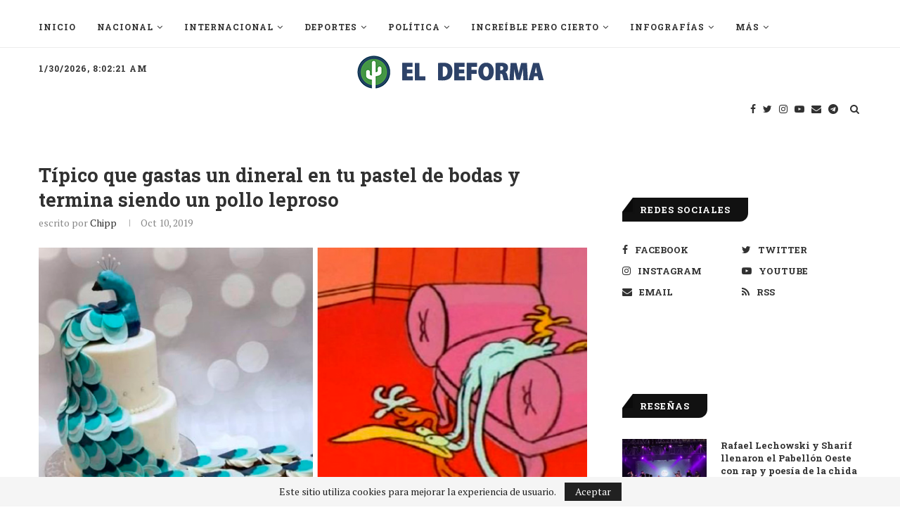

--- FILE ---
content_type: text/html; charset=UTF-8
request_url: https://eldeforma.com/2019/10/10/pastel-de-bodas-se-convirtio-en-pollo-con-lepra-era-pavo-real-foto/
body_size: 93285
content:
<!DOCTYPE html>
<html lang="es-MX">
<head>
	<!-- Start Global site tag (gtag.js) - Google Analytics -->
	<script async src="https://www.googletagmanager.com/gtag/js?id=UA-20783710-1"></script>
	<script>
	  window.dataLayer = window.dataLayer || [];
	  function gtag(){dataLayer.push(arguments);}
	  gtag('js', new Date());

	  gtag('config', 'UA-20783710-1');
	  gtag('config', 'G-LLX6ZRRFV3', { 'page_title': window.location.href});
	</script>
	<!-- End Global site tag (gtag.js) - Google Analytics 4-->
	<!-- Facebook Pixel Code -->
	<script>
	  !function(f,b,e,v,n,t,s){if(f.fbq)return;n=f.fbq=function(){n.callMethod?
	  n.callMethod.apply(n,arguments):n.queue.push(arguments)};if(!f._fbq)f._fbq=n;
	  n.push=n;n.loaded=!0;n.version='2.0';n.queue=[];t=b.createElement(e);t.async=!0;
	  t.src=v;s=b.getElementsByTagName(e)[0];s.parentNode.insertBefore(t,s)}(window,
	  document,'script','https://connect.facebook.net/en_US/fbevents.js');

	  var search = location.search.substring(1);
	  var queryObject = search?JSON.parse('{"' + search.replace(/&/g, '","').replace(/=/g,'":"') + '"}',function(key, value) { return key===""?value:decodeURIComponent(value) }):{}

	  fbq('init', '286492281506212');

	  fbq('track', 'PageView', queryObject);

	</script>
	<noscript><img height="1" width="1" style="display:none"
	  src="https://www.facebook.com/tr?id=286492281506212&ev=PageView&noscript=1"
	/></noscript>
	<!-- End Facebook Pixel Code -->
	<!-- Begin comScore Tag -->
	<script>
	  var _comscore = _comscore || [];
	  _comscore.push({
	    c1: "2", c2: "18167485",
	    options: {
	      enableFirstPartyCookie: true,
	      bypassUserConsentRequirementFor1PCookie: true
	    }
	  });
	  (function () {
	    var s = document.createElement("script"), el = document.getElementsByTagName("script")[0]; s.async = true;
	    s.src = "https://sb.scorecardresearch.com/cs/18167485/beacon.js";
	    el.parentNode.insertBefore(s, el);
	  })();
	</script>
	<noscript>
	  <img src="https://sb.scorecardresearch.com/p?c1=2&amp;c2=18167485&amp;cv=4.4.0&amp;cj=1">
	</noscript>
	<!-- End comScore Tag -->
	
	<meta charset="UTF-8">
	<meta http-equiv="X-UA-Compatible" content="IE=edge">
	<meta name="viewport" content="width=device-width, initial-scale=1">
	<link rel="profile" href="http://gmpg.org/xfn/11" />
		<link rel="alternate" type="application/rss+xml" title="El Deforma &#8211; Un no-ticiero de verdad RSS Feed" href="https://eldeforma.com/feed/" />
	<link rel="alternate" type="application/atom+xml" title="El Deforma &#8211; Un no-ticiero de verdad Atom Feed" href="https://eldeforma.com/feed/atom/" />
	<link rel="pingback" href="https://eldeforma.com/xmlrpc.php" />
	<!--[if lt IE 9]>
	<script src="https://cdn.eldeforma.com/wp-content/themes/soledad/js/html5.js"></script>
	<![endif]-->
	<!-- Start Google ADX Head Tag -->
	<script async src="https://securepubads.g.doubleclick.net/tag/js/gpt.js"></script>
	<script> 
	  	var topSizes = [
        [320, 50],
        [728, 90],
        [468, 60],
        [970, 90],
        [320, 100],
        [1,1]
      ];
      var afterArticleSizes = [
        [320, 100],
        [320, 50],
        [468, 60],
        [728, 90]
      ];
      var boxSizes = [
        [300, 250],
        [310, 260]
      ];
      var box3Sizes = [
        [300, 250],
        [310, 260],
        [320,100],
        [1,1]
      ];
    	var skyscraperSizes = [
        [300, 600],
        [160, 600],
        [300, 250],
        [310, 260]
        [1,1]
      ];
      var skinSizes = [
        [150, 405],
        [160, 600]
      ];
      var desktopSizes = [
        [728, 90],
        [468, 60],
        [970, 90],
        [320, 100],
        [300, 250],
        [310, 260]
        [300, 600],
        [160, 600]
      ];
      var tabletSizes = [
        [728, 90],
        [468, 60],
        [320, 50],
        [300, 250],
        [310, 260]
        [300, 600],
        [160, 600]
      ];
    	var phoneSizes = [
        [320, 100],
        [320, 50],
        [300, 250],
        [310, 260]
        [300, 600],
        [160, 600],
        [300, 250]
      ];
      
  		window.googletag = window.googletag || {cmd: []};
      googletag.cmd.push(function() {
		  	googletag.pubads().collapseEmptyDivs(true);
        var mapping = googletag.sizeMapping().
              addSize([1024, 400], [[970, 90], [728,90]]).
              addSize([800, 400], [[728, 90],[320, 100],[320, 50],[300, 100]]).
              addSize([600, 400], [[468, 60],[320, 100],[320, 50],[300, 100]]).
              addSize([320, 400], [[320, 50],[320, 100],[300, 100]]).
              build();
        var mapping2 = googletag.sizeMapping().
	          addSize([1024, 400], [[970, 90], [728,90]]).
              addSize([800, 400], [[728, 90],[320, 100],[320, 50],[300, 100]]).
              addSize([600, 400], [[468, 60],[320, 100],[320, 50],[300, 100]]).
              addSize([320, 400], [[320, 50],[320, 100],[300, 100]]).
              build();
        var skinSizeMapping = googletag.sizeMapping().
              addSize([0, 0], []).
              addSize([1580, 600], [[160,600],[120, 600]]).
              build();
        var box1Mapping = googletag.sizeMapping().
              addSize([1024, 600], [[300,250],[310, 260],[300,600],[160,600],[120, 600]]).
              addSize([0, 0], [[300,250],[310, 260],[300,600],[160,600],[120, 600]]).
              build();		              
        var box3Mapping = googletag.sizeMapping().
        	addSize([1024, 600], [[300,250],[310, 260]]).
          addSize([0, 0], [[300,250],[310, 260],[320,100],[300, 100],[320, 50]]).
          build();
		  
				//var catgs = [...document.getElementsByClassName('penci-cat-name')];
				var categories = [...document.body.classList].filter(cats => cats.indexOf('sgl-cat') > -1);

        if(categories.includes('sgl-cat-nsfw')  || categories.includes('sgl-cat-comercial') || categories.includes('sgl-cat-politic')){
              googletag.pubads().setTargeting("NFS", "true");
        }
        /*else{
	          googletag.pubads().setTargeting("red",["true","false"]);
		        googletag.pubads().setTargeting("ABC","1");
        }*/

        if(document.body.classList.contains('home')){
              googletag.pubads().setTargeting("Home", "true");
              googletag.defineSlot('/43577425/1x1_homepage', [1, 1], 'div-gpt-ad-1715084008824-0').addService(googletag.pubads());//Home pixel for NGL video player
        }

        if(categories.includes('sgl-cat-nacional')){
            googletag.pubads().setTargeting("Nacional", "true");
        }
        if(categories.includes('sgl-cat-comercial')){
            googletag.pubads().setTargeting("Comercial", "true");
        }

        if(categories.includes('sgl-cat-zcontent')){
            //This is content category then define content targeting
            googletag.pubads().setTargeting("Zcontent", "true");
            if(categories.includes('sgl-cat-tracked1')){
              googletag.defineSlot('/43577425/telcel-track', [1, 1], 'div-gpt-ad-1494270569022-0').addService(googletag.pubads());
            }
            if(categories.includes('sgl-cat-tracked2')){
              googletag.defineSlot('/43577425/telcel-track2', [1, 1], 'div-gpt-ad-1494361067754-0').addService(googletag.pubads());
            }
            if(categories.includes('sgl-cat-tracked3')){
              googletag.defineSlot('/43577425/telcel-track3', [1, 1], 'div-gpt-ad-1494431863005-0').addService(googletag.pubads());
            }
            if(categories.includes('sgl-cat-tracked4')){
              googletag.defineSlot('/43577425/track4', [1, 1], 'track4').addService(googletag.pubads());
            }
        }
          
		  	googletag.pubads().setTargeting('Categorias',categories.map(category => category.substr(8)));
          
        //Interstitial
        if(!document.body.classList.contains('error404') && !document.body.classList.contains('sgl-cat-nsfw')){
			  	interstitialSlot = googletag.defineOutOfPageSlot('/43577425/interstitial_google',googletag.enums.OutOfPageFormat.INTERSTITIAL);
			  	interstitialSlot.setForceSafeFrame(true);
			  	if (interstitialSlot) {
				  	interstitialSlot.addService(googletag.pubads());
			  	}
		  	}
          
		  	if(!document.body.classList.contains('error404') && !document.body.classList.contains('sgl-cat-nsfw')){
			  	if(document.body.classList.contains('single-post')){
					/*if(categories.includes('sgl-cat-comercial')){
						googletag.defineSlot('/43577425/ED-AfterArticle', afterArticleSizes, 'div-gpt-ad-1501739033284-0').defineSizeMapping(mapping2).addService(googletag.pubads());//AfterArticle
						}else{*/
					if(!categories.includes('sgl-cat-comercial')){
						googletag.defineSlot('/43577425/ED-Box-02', boxSizes, 'div-gpt-ad-1436230320809-2').setCollapseEmptyDiv(true).addService(googletag.pubads());//Beginning inContent
						googletag.defineSlot('/43577425/ED-Box-6', boxSizes, 'div-gpt-ad-1639006256355-0').setCollapseEmptyDiv(true).addService(googletag.pubads());//In content
						googletag.defineSlot('/43577425/ED-Box-04', boxSizes, 'div-gpt-ad-1488355975184-0').setCollapseEmptyDiv(true).addService(googletag.pubads());//End InContent
						googletag.defineSlot('/43577425/teads', [1, 1], 'div-gpt-ad-1702519734809-0').setCollapseEmptyDiv(true).addService(googletag.pubads());//Teads pixel
						googletag.defineSlot('/43577425/1x1_articulos', [1, 1], 'div-gpt-ad-1715084053244-0').addService(googletag.pubads());//Articles pixel for NGL video player
						googletag.defineSlot('/43577425/1x1_articulos_02', [1, 1], 'div-gpt-ad-1715629571755-0').addService(googletag.pubads());//Articles pixel for Seedtag
					}
						googletag.defineSlot('/43577425/ED-AfterArticle', afterArticleSizes, 'div-gpt-ad-1501739033284-0').defineSizeMapping(mapping2).addService(googletag.pubads());//AfterArticle
					/*}*/
			  	}
				  googletag.defineSlot('/43577425/ED-970x90', topSizes, 'div-gpt-ad-1436230320809-0').defineSizeMapping(mapping).addService(googletag.pubads());//Billboard
				  googletag.defineSlot('/43577425/ED-Box-01', skyscraperSizes, 'div-gpt-ad-1485838347335-0').defineSizeMapping(box1Mapping).addService(googletag.pubads());
				  googletag.defineSlot('/43577425/ED-Box-03', box3Sizes, 'div-gpt-ad-1436230320809-3').defineSizeMapping(box3Mapping).addService(googletag.pubads());//Box Banner BTF
				  //googletag.defineSlot('/43577425/ED-Box-5', boxSizes, 'div-gpt-ad-1639004819476-0').addService(googletag.pubads());//Box Banner Sidebar
				  //googletag.defineSlot('/43577425/ED-MobileLeaderboard-Sidebar', [320, 50], 'div-gpt-ad-1640123895696-0').addService(googletag.pubads());//Sidebar Mobile Leaderboard
				  googletag.defineSlot('/43577425/skin', skinSizes, 'div-gpt-ad-1531950471404-0').defineSizeMapping(skinSizeMapping).addService(googletag.pubads());//Skin Left
				  googletag.defineSlot('/43577425/skin_right', skinSizes, 'div-gpt-ad-1532356711732-0').defineSizeMapping(skinSizeMapping).addService(googletag.pubads());//Skin Right
		  	}
		  	googletag.pubads().enableSingleRequest();
		  	googletag.enableServices();
		  	if(!document.body.classList.contains('error404') && !document.body.classList.contains('sgl-cat-nsfw')){
			  	googletag.display(interstitialSlot);
		  	}
      });
		      
	</script>

	<!-- End Google ADX Head Tag -->

	<!-- Start Amazon APS call -->
	<script>
	//load the apstag.js library
	!function(a9,a,p,s,t,A,g){if(a[a9])return;function q(c,r){a[a9]._Q.push([c,r])}a[a9]={init:function(){q("i",arguments)},fetchBids:function(){q("f",arguments)},setDisplayBids:function(){},targetingKeys:function(){return[]},_Q:[]};A=p.createElement(s);A.async=!0;A.src=t;g=p.getElementsByTagName(s)[0];g.parentNode.insertBefore(A,g)}("apstag",window,document,"script","//c.amazon-adsystem.com/aax2/apstag.js");

	//initialize the apstag.js library on the page to allow bidding
	apstag.init({
	     pubID: '3e24acd7-adab-4c0f-8329-bb034e03ab43', //enter your pub ID here as shown above, it must within quotes
	     adServer: 'googletag'
	});
	apstag.fetchBids({
	     slots: [{
	         slotID: 'div-gpt-ad-1436230320809-2', //example: 'div-gpt-ad-1475102693815-0'
	         slotName: '/43577425/ED-Box-02', //example: '12345/box-1'
	         sizes: [[300,250]] //example: [[300,250], [300,600]]
	     },
	     {
	         slotID: 'div-gpt-ad-1639006256355-0', //example: 'div-gpt-ad-1475185990716-0'
	         slotName: '/43577425/ED-Box-6', //example: '12345/leaderboard-1'
	         sizes: [[300,250]] //example: [[728,90]]
	     },
	     {
	         slotID: 'div-gpt-ad-1488355975184-0', //example: 'div-gpt-ad-1475185990716-0'
	         slotName: '/43577425/ED-Box-04', //example: '12345/leaderboard-1'
	         sizes: [[300,250]] //example: [[728,90]]
	     },
	     {
	         slotID: 'div-gpt-ad-1501739033284-0', //example: 'div-gpt-ad-1475185990716-0'
	         slotName: '/43577425/ED-AfterArticle', //example: '12345/leaderboard-1'
	         sizes: [[320, 100],[320, 50],[468, 60],[728, 90]] //example: [[728,90]]
	     },
	     {
	         slotID: 'div-gpt-ad-1436230320809-0', //example: 'div-gpt-ad-1475185990716-0'
	         slotName: '/43577425/ED-970x90', //example: '12345/leaderboard-1'
	         sizes: [[320, 50],[728, 90],[468, 60],[970, 90],[320, 100],[1,1]] //example: [[728,90]]
	     },
	     {
	         slotID: 'div-gpt-ad-1485838347335-0', //example: 'div-gpt-ad-1475185990716-0'
	         slotName: '/43577425/ED-Box-01', //example: '12345/leaderboard-1'
	         sizes: [[300, 600],[160, 600],[300, 250],[1,1]] //example: [[728,90]]
	     },
	     {
	         slotID: 'div-gpt-ad-1436230320809-3', //example: 'div-gpt-ad-1475185990716-0'
	         slotName: '/43577425/ED-Box-03', //example: '12345/leaderboard-1'
	         sizes: [[300, 250],[320,100],[1,1]] //example: [[728,90]]
	     },
	     {
	         slotID: 'div-gpt-ad-1531950471404-0', //example: 'div-gpt-ad-1475185990716-0'
	         slotName: '/43577425/skin', //example: '12345/leaderboard-1'
	         sizes: [[150, 405],[160, 600]] //example: [[728,90]]
	     },
	     {
	         slotID: 'div-gpt-ad-1532356711732-0', //example: 'div-gpt-ad-1475185990716-0'
	         slotName: '/43577425/skin_right', //example: '12345/leaderboard-1'
	         sizes: [[150, 405],[160, 600]] //example: [[728,90]]
	     }],
	     timeout: 2e3
	}, function(bids) {
	     // set apstag targeting on googletag, then trigger the first GAM request in googletag's disableInitialLoad integration
	     googletag.cmd.push(function(){
	         apstag.setDisplayBids();
	         googletag.pubads().refresh();
	     });
	}); 
	</script>
	<!-- End Amazon APS call -->

	<!-- SOVRN tag -->
	<script src="//get.s-onetag.com/b25adfb8-1718-4462-add3-e729e5ec7329/tag.min.js" async defer></script>
	
	<!-- Start Google AdSense Tag -->
	<!-- <script async src="https://pagead2.googlesyndication.com/pagead/js/adsbygoogle.js?client=ca-pub-6417561001973950" crossorigin="anonymous"></script> -->
	<!-- End Google AdSense Tag -->
	<meta name='robots' content='index, follow, max-image-preview:large, max-snippet:-1, max-video-preview:-1' />

	<!-- This site is optimized with the Yoast SEO Premium plugin v26.8 (Yoast SEO v26.8) - https://yoast.com/product/yoast-seo-premium-wordpress/ -->
	<title>Típico que gastas un dineral en tu pastel de bodas y termina siendo un pollo leproso</title>
	<meta name="description" content="Todas las chicas sueñan con la boda perfecta, pero esta novia se infartó cuando su pastel de 6 mil pesos se convirtió en un pollo leproso todo feo." />
	<link rel="canonical" href="https://eldeforma.com/2019/10/10/pastel-de-bodas-se-convirtio-en-pollo-con-lepra-era-pavo-real-foto/" />
	<meta property="og:locale" content="es_MX" />
	<meta property="og:type" content="article" />
	<meta property="og:title" content="Típico que gastas un dineral en tu pastel de bodas y termina siendo un pollo leproso" />
	<meta property="og:description" content="Awww, el sueño de toda mujer" />
	<meta property="og:url" content="https://eldeforma.com/2019/10/10/pastel-de-bodas-se-convirtio-en-pollo-con-lepra-era-pavo-real-foto/" />
	<meta property="og:site_name" content="El Deforma - Un no-ticiero de verdad" />
	<meta property="article:publisher" content="http://www.facebook.com/eldeforma" />
	<meta property="article:published_time" content="2019-10-10T20:01:35+00:00" />
	<meta property="article:modified_time" content="2019-10-10T20:02:08+00:00" />
	<meta property="og:image" content="https://cdn.eldeforma.com/wp-content/uploads/2019/10/cover-pastel-de-bodas-ave.png" />
	<meta name="author" content="Chipp" />
	<meta name="twitter:card" content="summary_large_image" />
	<meta name="twitter:creator" content="@eldeforma" />
	<meta name="twitter:site" content="@eldeforma" />
	<meta name="twitter:label1" content="Escrito por" />
	<meta name="twitter:data1" content="Chipp" />
	<meta name="twitter:label2" content="Tiempo de lectura" />
	<meta name="twitter:data2" content="1 minute" />
	<!-- / Yoast SEO Premium plugin. -->


<link rel="amphtml" href="https://eldeforma.com/2019/10/10/pastel-de-bodas-se-convirtio-en-pollo-con-lepra-era-pavo-real-foto/amp/" /><meta name="generator" content="AMP for WP 1.1.6.1"/><link rel='dns-prefetch' href='//stats.wp.com' />
<link rel='dns-prefetch' href='//fonts.googleapis.com' />
<link rel='dns-prefetch' href='//v0.wordpress.com' />
<link rel="alternate" type="application/rss+xml" title="El Deforma - Un no-ticiero de verdad &raquo; Feed" href="https://eldeforma.com/feed/" />
<link rel="alternate" type="application/rss+xml" title="El Deforma - Un no-ticiero de verdad &raquo; RSS de los comentarios" href="https://eldeforma.com/comments/feed/" />
<link rel="alternate" type="application/rss+xml" title="El Deforma - Un no-ticiero de verdad &raquo; Típico que gastas un dineral en tu pastel de bodas y termina siendo un pollo leproso RSS de los comentarios" href="https://eldeforma.com/2019/10/10/pastel-de-bodas-se-convirtio-en-pollo-con-lepra-era-pavo-real-foto/feed/" />
<link rel="alternate" title="oEmbed (JSON)" type="application/json+oembed" href="https://eldeforma.com/wp-json/oembed/1.0/embed?url=https%3A%2F%2Feldeforma.com%2F2019%2F10%2F10%2Fpastel-de-bodas-se-convirtio-en-pollo-con-lepra-era-pavo-real-foto%2F" />
<link rel="alternate" title="oEmbed (XML)" type="text/xml+oembed" href="https://eldeforma.com/wp-json/oembed/1.0/embed?url=https%3A%2F%2Feldeforma.com%2F2019%2F10%2F10%2Fpastel-de-bodas-se-convirtio-en-pollo-con-lepra-era-pavo-real-foto%2F&#038;format=xml" />
<style id='wp-img-auto-sizes-contain-inline-css' type='text/css'>
img:is([sizes=auto i],[sizes^="auto," i]){contain-intrinsic-size:3000px 1500px}
/*# sourceURL=wp-img-auto-sizes-contain-inline-css */
</style>
<style id='wp-emoji-styles-inline-css' type='text/css'>

	img.wp-smiley, img.emoji {
		display: inline !important;
		border: none !important;
		box-shadow: none !important;
		height: 1em !important;
		width: 1em !important;
		margin: 0 0.07em !important;
		vertical-align: -0.1em !important;
		background: none !important;
		padding: 0 !important;
	}
/*# sourceURL=wp-emoji-styles-inline-css */
</style>
<link rel='stylesheet' id='wp-block-library-css' href='https://cdn.eldeforma.com/wp-includes/css/dist/block-library/style.css?ver=6.9' type='text/css' media='all' />
<style id='wp-block-library-theme-inline-css' type='text/css'>
.wp-block-audio :where(figcaption){
  color:#555;
  font-size:13px;
  text-align:center;
}
.is-dark-theme .wp-block-audio :where(figcaption){
  color:#ffffffa6;
}

.wp-block-audio{
  margin:0 0 1em;
}

.wp-block-code{
  border:1px solid #ccc;
  border-radius:4px;
  font-family:Menlo,Consolas,monaco,monospace;
  padding:.8em 1em;
}

.wp-block-embed :where(figcaption){
  color:#555;
  font-size:13px;
  text-align:center;
}
.is-dark-theme .wp-block-embed :where(figcaption){
  color:#ffffffa6;
}

.wp-block-embed{
  margin:0 0 1em;
}

.blocks-gallery-caption{
  color:#555;
  font-size:13px;
  text-align:center;
}
.is-dark-theme .blocks-gallery-caption{
  color:#ffffffa6;
}

:root :where(.wp-block-image figcaption){
  color:#555;
  font-size:13px;
  text-align:center;
}
.is-dark-theme :root :where(.wp-block-image figcaption){
  color:#ffffffa6;
}

.wp-block-image{
  margin:0 0 1em;
}

.wp-block-pullquote{
  border-bottom:4px solid;
  border-top:4px solid;
  color:currentColor;
  margin-bottom:1.75em;
}
.wp-block-pullquote :where(cite),.wp-block-pullquote :where(footer),.wp-block-pullquote__citation{
  color:currentColor;
  font-size:.8125em;
  font-style:normal;
  text-transform:uppercase;
}

.wp-block-quote{
  border-left:.25em solid;
  margin:0 0 1.75em;
  padding-left:1em;
}
.wp-block-quote cite,.wp-block-quote footer{
  color:currentColor;
  font-size:.8125em;
  font-style:normal;
  position:relative;
}
.wp-block-quote:where(.has-text-align-right){
  border-left:none;
  border-right:.25em solid;
  padding-left:0;
  padding-right:1em;
}
.wp-block-quote:where(.has-text-align-center){
  border:none;
  padding-left:0;
}
.wp-block-quote.is-large,.wp-block-quote.is-style-large,.wp-block-quote:where(.is-style-plain){
  border:none;
}

.wp-block-search .wp-block-search__label{
  font-weight:700;
}

.wp-block-search__button{
  border:1px solid #ccc;
  padding:.375em .625em;
}

:where(.wp-block-group.has-background){
  padding:1.25em 2.375em;
}

.wp-block-separator.has-css-opacity{
  opacity:.4;
}

.wp-block-separator{
  border:none;
  border-bottom:2px solid;
  margin-left:auto;
  margin-right:auto;
}
.wp-block-separator.has-alpha-channel-opacity{
  opacity:1;
}
.wp-block-separator:not(.is-style-wide):not(.is-style-dots){
  width:100px;
}
.wp-block-separator.has-background:not(.is-style-dots){
  border-bottom:none;
  height:1px;
}
.wp-block-separator.has-background:not(.is-style-wide):not(.is-style-dots){
  height:2px;
}

.wp-block-table{
  margin:0 0 1em;
}
.wp-block-table td,.wp-block-table th{
  word-break:normal;
}
.wp-block-table :where(figcaption){
  color:#555;
  font-size:13px;
  text-align:center;
}
.is-dark-theme .wp-block-table :where(figcaption){
  color:#ffffffa6;
}

.wp-block-video :where(figcaption){
  color:#555;
  font-size:13px;
  text-align:center;
}
.is-dark-theme .wp-block-video :where(figcaption){
  color:#ffffffa6;
}

.wp-block-video{
  margin:0 0 1em;
}

:root :where(.wp-block-template-part.has-background){
  margin-bottom:0;
  margin-top:0;
  padding:1.25em 2.375em;
}
/*# sourceURL=/wp-includes/css/dist/block-library/theme.css */
</style>
<style id='classic-theme-styles-inline-css' type='text/css'>
/**
 * These rules are needed for backwards compatibility.
 * They should match the button element rules in the base theme.json file.
 */
.wp-block-button__link {
	color: #ffffff;
	background-color: #32373c;
	border-radius: 9999px; /* 100% causes an oval, but any explicit but really high value retains the pill shape. */

	/* This needs a low specificity so it won't override the rules from the button element if defined in theme.json. */
	box-shadow: none;
	text-decoration: none;

	/* The extra 2px are added to size solids the same as the outline versions.*/
	padding: calc(0.667em + 2px) calc(1.333em + 2px);

	font-size: 1.125em;
}

.wp-block-file__button {
	background: #32373c;
	color: #ffffff;
	text-decoration: none;
}

/*# sourceURL=/wp-includes/css/classic-themes.css */
</style>
<link rel='stylesheet' id='mediaelement-css' href='https://cdn.eldeforma.com/wp-includes/js/mediaelement/mediaelementplayer-legacy.min.css?ver=4.2.17' type='text/css' media='all' />
<link rel='stylesheet' id='wp-mediaelement-css' href='https://cdn.eldeforma.com/wp-includes/js/mediaelement/wp-mediaelement.css?ver=6.9' type='text/css' media='all' />
<style id='jetpack-sharing-buttons-style-inline-css' type='text/css'>
.jetpack-sharing-buttons__services-list{display:flex;flex-direction:row;flex-wrap:wrap;gap:0;list-style-type:none;margin:5px;padding:0}.jetpack-sharing-buttons__services-list.has-small-icon-size{font-size:12px}.jetpack-sharing-buttons__services-list.has-normal-icon-size{font-size:16px}.jetpack-sharing-buttons__services-list.has-large-icon-size{font-size:24px}.jetpack-sharing-buttons__services-list.has-huge-icon-size{font-size:36px}@media print{.jetpack-sharing-buttons__services-list{display:none!important}}.editor-styles-wrapper .wp-block-jetpack-sharing-buttons{gap:0;padding-inline-start:0}ul.jetpack-sharing-buttons__services-list.has-background{padding:1.25em 2.375em}
/*# sourceURL=https://cdn.eldeforma.com/wp-content/plugins/jetpack/_inc/blocks/sharing-buttons/view.css */
</style>
<style id='global-styles-inline-css' type='text/css'>
:root{--wp--preset--aspect-ratio--square: 1;--wp--preset--aspect-ratio--4-3: 4/3;--wp--preset--aspect-ratio--3-4: 3/4;--wp--preset--aspect-ratio--3-2: 3/2;--wp--preset--aspect-ratio--2-3: 2/3;--wp--preset--aspect-ratio--16-9: 16/9;--wp--preset--aspect-ratio--9-16: 9/16;--wp--preset--color--black: #000000;--wp--preset--color--cyan-bluish-gray: #abb8c3;--wp--preset--color--white: #ffffff;--wp--preset--color--pale-pink: #f78da7;--wp--preset--color--vivid-red: #cf2e2e;--wp--preset--color--luminous-vivid-orange: #ff6900;--wp--preset--color--luminous-vivid-amber: #fcb900;--wp--preset--color--light-green-cyan: #7bdcb5;--wp--preset--color--vivid-green-cyan: #00d084;--wp--preset--color--pale-cyan-blue: #8ed1fc;--wp--preset--color--vivid-cyan-blue: #0693e3;--wp--preset--color--vivid-purple: #9b51e0;--wp--preset--gradient--vivid-cyan-blue-to-vivid-purple: linear-gradient(135deg,rgb(6,147,227) 0%,rgb(155,81,224) 100%);--wp--preset--gradient--light-green-cyan-to-vivid-green-cyan: linear-gradient(135deg,rgb(122,220,180) 0%,rgb(0,208,130) 100%);--wp--preset--gradient--luminous-vivid-amber-to-luminous-vivid-orange: linear-gradient(135deg,rgb(252,185,0) 0%,rgb(255,105,0) 100%);--wp--preset--gradient--luminous-vivid-orange-to-vivid-red: linear-gradient(135deg,rgb(255,105,0) 0%,rgb(207,46,46) 100%);--wp--preset--gradient--very-light-gray-to-cyan-bluish-gray: linear-gradient(135deg,rgb(238,238,238) 0%,rgb(169,184,195) 100%);--wp--preset--gradient--cool-to-warm-spectrum: linear-gradient(135deg,rgb(74,234,220) 0%,rgb(151,120,209) 20%,rgb(207,42,186) 40%,rgb(238,44,130) 60%,rgb(251,105,98) 80%,rgb(254,248,76) 100%);--wp--preset--gradient--blush-light-purple: linear-gradient(135deg,rgb(255,206,236) 0%,rgb(152,150,240) 100%);--wp--preset--gradient--blush-bordeaux: linear-gradient(135deg,rgb(254,205,165) 0%,rgb(254,45,45) 50%,rgb(107,0,62) 100%);--wp--preset--gradient--luminous-dusk: linear-gradient(135deg,rgb(255,203,112) 0%,rgb(199,81,192) 50%,rgb(65,88,208) 100%);--wp--preset--gradient--pale-ocean: linear-gradient(135deg,rgb(255,245,203) 0%,rgb(182,227,212) 50%,rgb(51,167,181) 100%);--wp--preset--gradient--electric-grass: linear-gradient(135deg,rgb(202,248,128) 0%,rgb(113,206,126) 100%);--wp--preset--gradient--midnight: linear-gradient(135deg,rgb(2,3,129) 0%,rgb(40,116,252) 100%);--wp--preset--font-size--small: 12px;--wp--preset--font-size--medium: 20px;--wp--preset--font-size--large: 32px;--wp--preset--font-size--x-large: 42px;--wp--preset--font-size--normal: 14px;--wp--preset--font-size--huge: 42px;--wp--preset--spacing--20: 0.44rem;--wp--preset--spacing--30: 0.67rem;--wp--preset--spacing--40: 1rem;--wp--preset--spacing--50: 1.5rem;--wp--preset--spacing--60: 2.25rem;--wp--preset--spacing--70: 3.38rem;--wp--preset--spacing--80: 5.06rem;--wp--preset--shadow--natural: 6px 6px 9px rgba(0, 0, 0, 0.2);--wp--preset--shadow--deep: 12px 12px 50px rgba(0, 0, 0, 0.4);--wp--preset--shadow--sharp: 6px 6px 0px rgba(0, 0, 0, 0.2);--wp--preset--shadow--outlined: 6px 6px 0px -3px rgb(255, 255, 255), 6px 6px rgb(0, 0, 0);--wp--preset--shadow--crisp: 6px 6px 0px rgb(0, 0, 0);}:where(.is-layout-flex){gap: 0.5em;}:where(.is-layout-grid){gap: 0.5em;}body .is-layout-flex{display: flex;}.is-layout-flex{flex-wrap: wrap;align-items: center;}.is-layout-flex > :is(*, div){margin: 0;}body .is-layout-grid{display: grid;}.is-layout-grid > :is(*, div){margin: 0;}:where(.wp-block-columns.is-layout-flex){gap: 2em;}:where(.wp-block-columns.is-layout-grid){gap: 2em;}:where(.wp-block-post-template.is-layout-flex){gap: 1.25em;}:where(.wp-block-post-template.is-layout-grid){gap: 1.25em;}.has-black-color{color: var(--wp--preset--color--black) !important;}.has-cyan-bluish-gray-color{color: var(--wp--preset--color--cyan-bluish-gray) !important;}.has-white-color{color: var(--wp--preset--color--white) !important;}.has-pale-pink-color{color: var(--wp--preset--color--pale-pink) !important;}.has-vivid-red-color{color: var(--wp--preset--color--vivid-red) !important;}.has-luminous-vivid-orange-color{color: var(--wp--preset--color--luminous-vivid-orange) !important;}.has-luminous-vivid-amber-color{color: var(--wp--preset--color--luminous-vivid-amber) !important;}.has-light-green-cyan-color{color: var(--wp--preset--color--light-green-cyan) !important;}.has-vivid-green-cyan-color{color: var(--wp--preset--color--vivid-green-cyan) !important;}.has-pale-cyan-blue-color{color: var(--wp--preset--color--pale-cyan-blue) !important;}.has-vivid-cyan-blue-color{color: var(--wp--preset--color--vivid-cyan-blue) !important;}.has-vivid-purple-color{color: var(--wp--preset--color--vivid-purple) !important;}.has-black-background-color{background-color: var(--wp--preset--color--black) !important;}.has-cyan-bluish-gray-background-color{background-color: var(--wp--preset--color--cyan-bluish-gray) !important;}.has-white-background-color{background-color: var(--wp--preset--color--white) !important;}.has-pale-pink-background-color{background-color: var(--wp--preset--color--pale-pink) !important;}.has-vivid-red-background-color{background-color: var(--wp--preset--color--vivid-red) !important;}.has-luminous-vivid-orange-background-color{background-color: var(--wp--preset--color--luminous-vivid-orange) !important;}.has-luminous-vivid-amber-background-color{background-color: var(--wp--preset--color--luminous-vivid-amber) !important;}.has-light-green-cyan-background-color{background-color: var(--wp--preset--color--light-green-cyan) !important;}.has-vivid-green-cyan-background-color{background-color: var(--wp--preset--color--vivid-green-cyan) !important;}.has-pale-cyan-blue-background-color{background-color: var(--wp--preset--color--pale-cyan-blue) !important;}.has-vivid-cyan-blue-background-color{background-color: var(--wp--preset--color--vivid-cyan-blue) !important;}.has-vivid-purple-background-color{background-color: var(--wp--preset--color--vivid-purple) !important;}.has-black-border-color{border-color: var(--wp--preset--color--black) !important;}.has-cyan-bluish-gray-border-color{border-color: var(--wp--preset--color--cyan-bluish-gray) !important;}.has-white-border-color{border-color: var(--wp--preset--color--white) !important;}.has-pale-pink-border-color{border-color: var(--wp--preset--color--pale-pink) !important;}.has-vivid-red-border-color{border-color: var(--wp--preset--color--vivid-red) !important;}.has-luminous-vivid-orange-border-color{border-color: var(--wp--preset--color--luminous-vivid-orange) !important;}.has-luminous-vivid-amber-border-color{border-color: var(--wp--preset--color--luminous-vivid-amber) !important;}.has-light-green-cyan-border-color{border-color: var(--wp--preset--color--light-green-cyan) !important;}.has-vivid-green-cyan-border-color{border-color: var(--wp--preset--color--vivid-green-cyan) !important;}.has-pale-cyan-blue-border-color{border-color: var(--wp--preset--color--pale-cyan-blue) !important;}.has-vivid-cyan-blue-border-color{border-color: var(--wp--preset--color--vivid-cyan-blue) !important;}.has-vivid-purple-border-color{border-color: var(--wp--preset--color--vivid-purple) !important;}.has-vivid-cyan-blue-to-vivid-purple-gradient-background{background: var(--wp--preset--gradient--vivid-cyan-blue-to-vivid-purple) !important;}.has-light-green-cyan-to-vivid-green-cyan-gradient-background{background: var(--wp--preset--gradient--light-green-cyan-to-vivid-green-cyan) !important;}.has-luminous-vivid-amber-to-luminous-vivid-orange-gradient-background{background: var(--wp--preset--gradient--luminous-vivid-amber-to-luminous-vivid-orange) !important;}.has-luminous-vivid-orange-to-vivid-red-gradient-background{background: var(--wp--preset--gradient--luminous-vivid-orange-to-vivid-red) !important;}.has-very-light-gray-to-cyan-bluish-gray-gradient-background{background: var(--wp--preset--gradient--very-light-gray-to-cyan-bluish-gray) !important;}.has-cool-to-warm-spectrum-gradient-background{background: var(--wp--preset--gradient--cool-to-warm-spectrum) !important;}.has-blush-light-purple-gradient-background{background: var(--wp--preset--gradient--blush-light-purple) !important;}.has-blush-bordeaux-gradient-background{background: var(--wp--preset--gradient--blush-bordeaux) !important;}.has-luminous-dusk-gradient-background{background: var(--wp--preset--gradient--luminous-dusk) !important;}.has-pale-ocean-gradient-background{background: var(--wp--preset--gradient--pale-ocean) !important;}.has-electric-grass-gradient-background{background: var(--wp--preset--gradient--electric-grass) !important;}.has-midnight-gradient-background{background: var(--wp--preset--gradient--midnight) !important;}.has-small-font-size{font-size: var(--wp--preset--font-size--small) !important;}.has-medium-font-size{font-size: var(--wp--preset--font-size--medium) !important;}.has-large-font-size{font-size: var(--wp--preset--font-size--large) !important;}.has-x-large-font-size{font-size: var(--wp--preset--font-size--x-large) !important;}
:where(.wp-block-post-template.is-layout-flex){gap: 1.25em;}:where(.wp-block-post-template.is-layout-grid){gap: 1.25em;}
:where(.wp-block-term-template.is-layout-flex){gap: 1.25em;}:where(.wp-block-term-template.is-layout-grid){gap: 1.25em;}
:where(.wp-block-columns.is-layout-flex){gap: 2em;}:where(.wp-block-columns.is-layout-grid){gap: 2em;}
:root :where(.wp-block-pullquote){font-size: 1.5em;line-height: 1.6;}
/*# sourceURL=global-styles-inline-css */
</style>
<link rel='stylesheet' id='contact-form-7-css' href='https://cdn.eldeforma.com/wp-content/plugins/contact-form-7/includes/css/styles.css?ver=6.1.4' type='text/css' media='all' />
<link rel='stylesheet' id='penci-oswald-css' href='//fonts.googleapis.com/css?family=Oswald%3A400&#038;display=swap&#038;ver=6.9' type='text/css' media='all' />
<link rel='stylesheet' id='penci-fonts-css' href='//fonts.googleapis.com/css?family=Raleway%3A300%2C300italic%2C400%2C400italic%2C500%2C500italic%2C700%2C700italic%2C800%2C800italic%7CPT+Serif%3A300%2C300italic%2C400%2C400italic%2C500%2C500italic%2C700%2C700italic%2C800%2C800italic%7CPlayfair+Display+SC%3A300%2C300italic%2C400%2C400italic%2C500%2C500italic%2C700%2C700italic%2C800%2C800italic%7CMontserrat%3A300%2C300italic%2C400%2C400italic%2C500%2C500italic%2C700%2C700italic%2C800%2C800italic%7CRoboto+Slab%3A300%2C300italic%2C400%2C400italic%2C500%2C500italic%2C700%2C700italic%2C800%2C800italic%26subset%3Dlatin%2Ccyrillic%2Ccyrillic-ext%2Cgreek%2Cgreek-ext%2Clatin-ext&#038;display=swap&#038;ver=1.0' type='text/css' media='all' />
<link rel='stylesheet' id='penci_style-css' href='https://cdn.eldeforma.com/wp-content/themes/soledad/style.css?ver=7.3.6' type='text/css' media='all' />
<link rel='stylesheet' id='penci-font-awesomeold-css' href='https://cdn.eldeforma.com/wp-content/themes/soledad/css/font-awesome.4.7.0.min.css?ver=4.7.0' type='text/css' media='all' />
<link rel='stylesheet' id='penci-font-iconmoon-css' href='https://cdn.eldeforma.com/wp-content/themes/soledad/css/iconmoon.css?ver=1.0' type='text/css' media='all' />
<link rel='stylesheet' id='penci-font-iweather-css' href='https://cdn.eldeforma.com/wp-content/themes/soledad/css/weather-icon.css?ver=2.0' type='text/css' media='all' />
<script type="text/javascript" src="https://cdn.eldeforma.com/wp-includes/js/jquery/jquery.js?ver=3.7.1" id="jquery-core-js"></script>
<script type="text/javascript" src="https://cdn.eldeforma.com/wp-includes/js/jquery/jquery-migrate.js?ver=3.4.1" id="jquery-migrate-js"></script>
<script type="text/javascript" src="https://cdn.eldeforma.com/wp-content/plugins/sticky-menu-or-anything-on-scroll/assets/js/jq-sticky-anything.min.js?ver=2.1.1" id="stickyAnythingLib-js"></script>
<link rel="https://api.w.org/" href="https://eldeforma.com/wp-json/" /><link rel="alternate" title="JSON" type="application/json" href="https://eldeforma.com/wp-json/wp/v2/posts/859001" /><link rel="EditURI" type="application/rsd+xml" title="RSD" href="https://eldeforma.com/xmlrpc.php?rsd" />
<meta name="generator" content="WordPress 6.9" />
<link rel='shortlink' href='https://eldeforma.com/?p=859001' />
<script type='text/javascript'>window.presslabs = {"home_url":"https:\/\/eldeforma.com"}</script><script type='text/javascript'>
	(function () {
		var pl_beacon = document.createElement('script');
		pl_beacon.type = 'text/javascript';
		pl_beacon.async = true;
		var host = 'https://eldeforma.com';
		if ('https:' == document.location.protocol) {
			host = host.replace('http://', 'https://');
		}
		pl_beacon.src = host + '/' + 'P4qQLFc3X2vX' + '.js?ts=' + Math.floor((Math.random() * 100000) + 1);
		var first_script_tag = document.getElementsByTagName('script')[0];
		first_script_tag.parentNode.insertBefore(pl_beacon, first_script_tag);
	})();
</script><script src=https://cdn.eldeforma.com/wp-content/themes/eldeforma-v2/js/pixel-social-events.js></script>
<!--<script src=https://cdn.eldeforma.com/wp-content/themes/soledad/js/prebid8.31.0.js></script>-->
<script>
jQuery( window ).resize(function() {
	if(jQuery(window).width() > 1600){
		jQuery('#div-gpt-ad-1532356711732-0').show();
		jQuery('#div-gpt-ad-1531950471404-0').show();
	}
	else{
		jQuery('#div-gpt-ad-1532356711732-0').hide();
		jQuery('#div-gpt-ad-1531950471404-0').hide();
	}
	
});
</script>
<script async src="https://fundingchoicesmessages.google.com/i/pub-6417561001973950?ers=1" nonce="YOIRhqxL3Ga7GbO5NFqSLA"></script><script nonce="YOIRhqxL3Ga7GbO5NFqSLA">(function() {function signalGooglefcPresent() {if (!window.frames['googlefcPresent']) {if (document.body) {const iframe = document.createElement('iframe'); iframe.style = 'width: 0; height: 0; border: none; z-index: -1000; left: -1000px; top: -1000px;'; iframe.style.display = 'none'; iframe.name = 'googlefcPresent'; document.body.appendChild(iframe);} else {setTimeout(signalGooglefcPresent, 0);}}}signalGooglefcPresent();})();</script>
<script>(function(){'use strict';function aa(a){var b=0;return function(){return b<a.length?{done:!1,value:a[b++]}:{done:!0}}}var ba="function"==typeof Object.defineProperties?Object.defineProperty:function(a,b,c){if(a==Array.prototype||a==Object.prototype)return a;a[b]=c.value;return a};
function ea(a){a=["object"==typeof globalThis&&globalThis,a,"object"==typeof window&&window,"object"==typeof self&&self,"object"==typeof global&&global];for(var b=0;b<a.length;++b){var c=a[b];if(c&&c.Math==Math)return c}throw Error("Cannot find global object");}var fa=ea(this);function ha(a,b){if(b)a:{var c=fa;a=a.split(".");for(var d=0;d<a.length-1;d++){var e=a[d];if(!(e in c))break a;c=c[e]}a=a[a.length-1];d=c[a];b=b(d);b!=d&&null!=b&&ba(c,a,{configurable:!0,writable:!0,value:b})}}
var ia="function"==typeof Object.create?Object.create:function(a){function b(){}b.prototype=a;return new b},l;if("function"==typeof Object.setPrototypeOf)l=Object.setPrototypeOf;else{var m;a:{var ja={a:!0},ka={};try{ka.__proto__=ja;m=ka.a;break a}catch(a){}m=!1}l=m?function(a,b){a.__proto__=b;if(a.__proto__!==b)throw new TypeError(a+" is not extensible");return a}:null}var la=l;
function n(a,b){a.prototype=ia(b.prototype);a.prototype.constructor=a;if(la)la(a,b);else for(var c in b)if("prototype"!=c)if(Object.defineProperties){var d=Object.getOwnPropertyDescriptor(b,c);d&&Object.defineProperty(a,c,d)}else a[c]=b[c];a.A=b.prototype}function ma(){for(var a=Number(this),b=[],c=a;c<arguments.length;c++)b[c-a]=arguments[c];return b}
var na="function"==typeof Object.assign?Object.assign:function(a,b){for(var c=1;c<arguments.length;c++){var d=arguments[c];if(d)for(var e in d)Object.prototype.hasOwnProperty.call(d,e)&&(a[e]=d[e])}return a};ha("Object.assign",function(a){return a||na});/*

 Copyright The Closure Library Authors.
 SPDX-License-Identifier: Apache-2.0
*/
var p=this||self;function q(a){return a};var t,u;a:{for(var oa=["CLOSURE_FLAGS"],v=p,x=0;x<oa.length;x++)if(v=v[oa[x]],null==v){u=null;break a}u=v}var pa=u&&u[610401301];t=null!=pa?pa:!1;var z,qa=p.navigator;z=qa?qa.userAgentData||null:null;function A(a){return t?z?z.brands.some(function(b){return(b=b.brand)&&-1!=b.indexOf(a)}):!1:!1}function B(a){var b;a:{if(b=p.navigator)if(b=b.userAgent)break a;b=""}return-1!=b.indexOf(a)};function C(){return t?!!z&&0<z.brands.length:!1}function D(){return C()?A("Chromium"):(B("Chrome")||B("CriOS"))&&!(C()?0:B("Edge"))||B("Silk")};var ra=C()?!1:B("Trident")||B("MSIE");!B("Android")||D();D();B("Safari")&&(D()||(C()?0:B("Coast"))||(C()?0:B("Opera"))||(C()?0:B("Edge"))||(C()?A("Microsoft Edge"):B("Edg/"))||C()&&A("Opera"));var sa={},E=null;var ta="undefined"!==typeof Uint8Array,ua=!ra&&"function"===typeof btoa;var F="function"===typeof Symbol&&"symbol"===typeof Symbol()?Symbol():void 0,G=F?function(a,b){a[F]|=b}:function(a,b){void 0!==a.g?a.g|=b:Object.defineProperties(a,{g:{value:b,configurable:!0,writable:!0,enumerable:!1}})};function va(a){var b=H(a);1!==(b&1)&&(Object.isFrozen(a)&&(a=Array.prototype.slice.call(a)),I(a,b|1))}
var H=F?function(a){return a[F]|0}:function(a){return a.g|0},J=F?function(a){return a[F]}:function(a){return a.g},I=F?function(a,b){a[F]=b}:function(a,b){void 0!==a.g?a.g=b:Object.defineProperties(a,{g:{value:b,configurable:!0,writable:!0,enumerable:!1}})};function wa(){var a=[];G(a,1);return a}function xa(a,b){I(b,(a|0)&-99)}function K(a,b){I(b,(a|34)&-73)}function L(a){a=a>>11&1023;return 0===a?536870912:a};var M={};function N(a){return null!==a&&"object"===typeof a&&!Array.isArray(a)&&a.constructor===Object}var O,ya=[];I(ya,39);O=Object.freeze(ya);var P;function Q(a,b){P=b;a=new a(b);P=void 0;return a}
function R(a,b,c){null==a&&(a=P);P=void 0;if(null==a){var d=96;c?(a=[c],d|=512):a=[];b&&(d=d&-2095105|(b&1023)<<11)}else{if(!Array.isArray(a))throw Error();d=H(a);if(d&64)return a;d|=64;if(c&&(d|=512,c!==a[0]))throw Error();a:{c=a;var e=c.length;if(e){var f=e-1,g=c[f];if(N(g)){d|=256;b=(d>>9&1)-1;e=f-b;1024<=e&&(za(c,b,g),e=1023);d=d&-2095105|(e&1023)<<11;break a}}b&&(g=(d>>9&1)-1,b=Math.max(b,e-g),1024<b&&(za(c,g,{}),d|=256,b=1023),d=d&-2095105|(b&1023)<<11)}}I(a,d);return a}
function za(a,b,c){for(var d=1023+b,e=a.length,f=d;f<e;f++){var g=a[f];null!=g&&g!==c&&(c[f-b]=g)}a.length=d+1;a[d]=c};function Aa(a){switch(typeof a){case "number":return isFinite(a)?a:String(a);case "boolean":return a?1:0;case "object":if(a&&!Array.isArray(a)&&ta&&null!=a&&a instanceof Uint8Array){if(ua){for(var b="",c=0,d=a.length-10240;c<d;)b+=String.fromCharCode.apply(null,a.subarray(c,c+=10240));b+=String.fromCharCode.apply(null,c?a.subarray(c):a);a=btoa(b)}else{void 0===b&&(b=0);if(!E){E={};c="ABCDEFGHIJKLMNOPQRSTUVWXYZabcdefghijklmnopqrstuvwxyz0123456789".split("");d=["+/=","+/","-_=","-_.","-_"];for(var e=
0;5>e;e++){var f=c.concat(d[e].split(""));sa[e]=f;for(var g=0;g<f.length;g++){var h=f[g];void 0===E[h]&&(E[h]=g)}}}b=sa[b];c=Array(Math.floor(a.length/3));d=b[64]||"";for(e=f=0;f<a.length-2;f+=3){var k=a[f],w=a[f+1];h=a[f+2];g=b[k>>2];k=b[(k&3)<<4|w>>4];w=b[(w&15)<<2|h>>6];h=b[h&63];c[e++]=g+k+w+h}g=0;h=d;switch(a.length-f){case 2:g=a[f+1],h=b[(g&15)<<2]||d;case 1:a=a[f],c[e]=b[a>>2]+b[(a&3)<<4|g>>4]+h+d}a=c.join("")}return a}}return a};function Ba(a,b,c){a=Array.prototype.slice.call(a);var d=a.length,e=b&256?a[d-1]:void 0;d+=e?-1:0;for(b=b&512?1:0;b<d;b++)a[b]=c(a[b]);if(e){b=a[b]={};for(var f in e)Object.prototype.hasOwnProperty.call(e,f)&&(b[f]=c(e[f]))}return a}function Da(a,b,c,d,e,f){if(null!=a){if(Array.isArray(a))a=e&&0==a.length&&H(a)&1?void 0:f&&H(a)&2?a:Ea(a,b,c,void 0!==d,e,f);else if(N(a)){var g={},h;for(h in a)Object.prototype.hasOwnProperty.call(a,h)&&(g[h]=Da(a[h],b,c,d,e,f));a=g}else a=b(a,d);return a}}
function Ea(a,b,c,d,e,f){var g=d||c?H(a):0;d=d?!!(g&32):void 0;a=Array.prototype.slice.call(a);for(var h=0;h<a.length;h++)a[h]=Da(a[h],b,c,d,e,f);c&&c(g,a);return a}function Fa(a){return a.s===M?a.toJSON():Aa(a)};function Ga(a,b,c){c=void 0===c?K:c;if(null!=a){if(ta&&a instanceof Uint8Array)return b?a:new Uint8Array(a);if(Array.isArray(a)){var d=H(a);if(d&2)return a;if(b&&!(d&64)&&(d&32||0===d))return I(a,d|34),a;a=Ea(a,Ga,d&4?K:c,!0,!1,!0);b=H(a);b&4&&b&2&&Object.freeze(a);return a}a.s===M&&(b=a.h,c=J(b),a=c&2?a:Q(a.constructor,Ha(b,c,!0)));return a}}function Ha(a,b,c){var d=c||b&2?K:xa,e=!!(b&32);a=Ba(a,b,function(f){return Ga(f,e,d)});G(a,32|(c?2:0));return a};function Ia(a,b){a=a.h;return Ja(a,J(a),b)}function Ja(a,b,c,d){if(-1===c)return null;if(c>=L(b)){if(b&256)return a[a.length-1][c]}else{var e=a.length;if(d&&b&256&&(d=a[e-1][c],null!=d))return d;b=c+((b>>9&1)-1);if(b<e)return a[b]}}function Ka(a,b,c,d,e){var f=L(b);if(c>=f||e){e=b;if(b&256)f=a[a.length-1];else{if(null==d)return;f=a[f+((b>>9&1)-1)]={};e|=256}f[c]=d;e&=-1025;e!==b&&I(a,e)}else a[c+((b>>9&1)-1)]=d,b&256&&(d=a[a.length-1],c in d&&delete d[c]),b&1024&&I(a,b&-1025)}
function La(a,b){var c=Ma;var d=void 0===d?!1:d;var e=a.h;var f=J(e),g=Ja(e,f,b,d);var h=!1;if(null==g||"object"!==typeof g||(h=Array.isArray(g))||g.s!==M)if(h){var k=h=H(g);0===k&&(k|=f&32);k|=f&2;k!==h&&I(g,k);c=new c(g)}else c=void 0;else c=g;c!==g&&null!=c&&Ka(e,f,b,c,d);e=c;if(null==e)return e;a=a.h;f=J(a);f&2||(g=e,c=g.h,h=J(c),g=h&2?Q(g.constructor,Ha(c,h,!1)):g,g!==e&&(e=g,Ka(a,f,b,e,d)));return e}function Na(a,b){a=Ia(a,b);return null==a||"string"===typeof a?a:void 0}
function Oa(a,b){a=Ia(a,b);return null!=a?a:0}function S(a,b){a=Na(a,b);return null!=a?a:""};function T(a,b,c){this.h=R(a,b,c)}T.prototype.toJSON=function(){var a=Ea(this.h,Fa,void 0,void 0,!1,!1);return Pa(this,a,!0)};T.prototype.s=M;T.prototype.toString=function(){return Pa(this,this.h,!1).toString()};
function Pa(a,b,c){var d=a.constructor.v,e=L(J(c?a.h:b)),f=!1;if(d){if(!c){b=Array.prototype.slice.call(b);var g;if(b.length&&N(g=b[b.length-1]))for(f=0;f<d.length;f++)if(d[f]>=e){Object.assign(b[b.length-1]={},g);break}f=!0}e=b;c=!c;g=J(a.h);a=L(g);g=(g>>9&1)-1;for(var h,k,w=0;w<d.length;w++)if(k=d[w],k<a){k+=g;var r=e[k];null==r?e[k]=c?O:wa():c&&r!==O&&va(r)}else h||(r=void 0,e.length&&N(r=e[e.length-1])?h=r:e.push(h={})),r=h[k],null==h[k]?h[k]=c?O:wa():c&&r!==O&&va(r)}d=b.length;if(!d)return b;
var Ca;if(N(h=b[d-1])){a:{var y=h;e={};c=!1;for(var ca in y)Object.prototype.hasOwnProperty.call(y,ca)&&(a=y[ca],Array.isArray(a)&&a!=a&&(c=!0),null!=a?e[ca]=a:c=!0);if(c){for(var rb in e){y=e;break a}y=null}}y!=h&&(Ca=!0);d--}for(;0<d;d--){h=b[d-1];if(null!=h)break;var cb=!0}if(!Ca&&!cb)return b;var da;f?da=b:da=Array.prototype.slice.call(b,0,d);b=da;f&&(b.length=d);y&&b.push(y);return b};function Qa(a){return function(b){if(null==b||""==b)b=new a;else{b=JSON.parse(b);if(!Array.isArray(b))throw Error(void 0);G(b,32);b=Q(a,b)}return b}};function Ra(a){this.h=R(a)}n(Ra,T);var Sa=Qa(Ra);var U;function V(a){this.g=a}V.prototype.toString=function(){return this.g+""};var Ta={};function Ua(){return Math.floor(2147483648*Math.random()).toString(36)+Math.abs(Math.floor(2147483648*Math.random())^Date.now()).toString(36)};function Va(a,b){b=String(b);"application/xhtml+xml"===a.contentType&&(b=b.toLowerCase());return a.createElement(b)}function Wa(a){this.g=a||p.document||document}Wa.prototype.appendChild=function(a,b){a.appendChild(b)};/*

 SPDX-License-Identifier: Apache-2.0
*/
function Xa(a,b){a.src=b instanceof V&&b.constructor===V?b.g:"type_error:TrustedResourceUrl";var c,d;(c=(b=null==(d=(c=(a.ownerDocument&&a.ownerDocument.defaultView||window).document).querySelector)?void 0:d.call(c,"script[nonce]"))?b.nonce||b.getAttribute("nonce")||"":"")&&a.setAttribute("nonce",c)};function Ya(a){a=void 0===a?document:a;return a.createElement("script")};function Za(a,b,c,d,e,f){try{var g=a.g,h=Ya(g);h.async=!0;Xa(h,b);g.head.appendChild(h);h.addEventListener("load",function(){e();d&&g.head.removeChild(h)});h.addEventListener("error",function(){0<c?Za(a,b,c-1,d,e,f):(d&&g.head.removeChild(h),f())})}catch(k){f()}};var $a=p.atob("aHR0cHM6Ly93d3cuZ3N0YXRpYy5jb20vaW1hZ2VzL2ljb25zL21hdGVyaWFsL3N5c3RlbS8xeC93YXJuaW5nX2FtYmVyXzI0ZHAucG5n"),ab=p.atob("WW91IGFyZSBzZWVpbmcgdGhpcyBtZXNzYWdlIGJlY2F1c2UgYWQgb3Igc2NyaXB0IGJsb2NraW5nIHNvZnR3YXJlIGlzIGludGVyZmVyaW5nIHdpdGggdGhpcyBwYWdlLg=="),bb=p.atob("RGlzYWJsZSBhbnkgYWQgb3Igc2NyaXB0IGJsb2NraW5nIHNvZnR3YXJlLCB0aGVuIHJlbG9hZCB0aGlzIHBhZ2Uu");function db(a,b,c){this.i=a;this.l=new Wa(this.i);this.g=null;this.j=[];this.m=!1;this.u=b;this.o=c}
function eb(a){if(a.i.body&&!a.m){var b=function(){fb(a);p.setTimeout(function(){return gb(a,3)},50)};Za(a.l,a.u,2,!0,function(){p[a.o]||b()},b);a.m=!0}}
function fb(a){for(var b=W(1,5),c=0;c<b;c++){var d=X(a);a.i.body.appendChild(d);a.j.push(d)}b=X(a);b.style.bottom="0";b.style.left="0";b.style.position="fixed";b.style.width=W(100,110).toString()+"%";b.style.zIndex=W(2147483544,2147483644).toString();b.style["background-color"]=hb(249,259,242,252,219,229);b.style["box-shadow"]="0 0 12px #888";b.style.color=hb(0,10,0,10,0,10);b.style.display="flex";b.style["justify-content"]="center";b.style["font-family"]="Roboto, Arial";c=X(a);c.style.width=W(80,
85).toString()+"%";c.style.maxWidth=W(750,775).toString()+"px";c.style.margin="24px";c.style.display="flex";c.style["align-items"]="flex-start";c.style["justify-content"]="center";d=Va(a.l.g,"IMG");d.className=Ua();d.src=$a;d.alt="Warning icon";d.style.height="24px";d.style.width="24px";d.style["padding-right"]="16px";var e=X(a),f=X(a);f.style["font-weight"]="bold";f.textContent=ab;var g=X(a);g.textContent=bb;Y(a,e,f);Y(a,e,g);Y(a,c,d);Y(a,c,e);Y(a,b,c);a.g=b;a.i.body.appendChild(a.g);b=W(1,5);for(c=
0;c<b;c++)d=X(a),a.i.body.appendChild(d),a.j.push(d)}function Y(a,b,c){for(var d=W(1,5),e=0;e<d;e++){var f=X(a);b.appendChild(f)}b.appendChild(c);c=W(1,5);for(d=0;d<c;d++)e=X(a),b.appendChild(e)}function W(a,b){return Math.floor(a+Math.random()*(b-a))}function hb(a,b,c,d,e,f){return"rgb("+W(Math.max(a,0),Math.min(b,255)).toString()+","+W(Math.max(c,0),Math.min(d,255)).toString()+","+W(Math.max(e,0),Math.min(f,255)).toString()+")"}function X(a){a=Va(a.l.g,"DIV");a.className=Ua();return a}
function gb(a,b){0>=b||null!=a.g&&0!=a.g.offsetHeight&&0!=a.g.offsetWidth||(ib(a),fb(a),p.setTimeout(function(){return gb(a,b-1)},50))}
function ib(a){var b=a.j;var c="undefined"!=typeof Symbol&&Symbol.iterator&&b[Symbol.iterator];if(c)b=c.call(b);else if("number"==typeof b.length)b={next:aa(b)};else throw Error(String(b)+" is not an iterable or ArrayLike");for(c=b.next();!c.done;c=b.next())(c=c.value)&&c.parentNode&&c.parentNode.removeChild(c);a.j=[];(b=a.g)&&b.parentNode&&b.parentNode.removeChild(b);a.g=null};function jb(a,b,c,d,e){function f(k){document.body?g(document.body):0<k?p.setTimeout(function(){f(k-1)},e):b()}function g(k){k.appendChild(h);p.setTimeout(function(){h?(0!==h.offsetHeight&&0!==h.offsetWidth?b():a(),h.parentNode&&h.parentNode.removeChild(h)):a()},d)}var h=kb(c);f(3)}function kb(a){var b=document.createElement("div");b.className=a;b.style.width="1px";b.style.height="1px";b.style.position="absolute";b.style.left="-10000px";b.style.top="-10000px";b.style.zIndex="-10000";return b};function Ma(a){this.h=R(a)}n(Ma,T);function lb(a){this.h=R(a)}n(lb,T);var mb=Qa(lb);function nb(a){a=Na(a,4)||"";if(void 0===U){var b=null;var c=p.trustedTypes;if(c&&c.createPolicy){try{b=c.createPolicy("goog#html",{createHTML:q,createScript:q,createScriptURL:q})}catch(d){p.console&&p.console.error(d.message)}U=b}else U=b}a=(b=U)?b.createScriptURL(a):a;return new V(a,Ta)};function ob(a,b){this.m=a;this.o=new Wa(a.document);this.g=b;this.j=S(this.g,1);this.u=nb(La(this.g,2));this.i=!1;b=nb(La(this.g,13));this.l=new db(a.document,b,S(this.g,12))}ob.prototype.start=function(){pb(this)};
function pb(a){qb(a);Za(a.o,a.u,3,!1,function(){a:{var b=a.j;var c=p.btoa(b);if(c=p[c]){try{var d=Sa(p.atob(c))}catch(e){b=!1;break a}b=b===Na(d,1)}else b=!1}b?Z(a,S(a.g,14)):(Z(a,S(a.g,8)),eb(a.l))},function(){jb(function(){Z(a,S(a.g,7));eb(a.l)},function(){return Z(a,S(a.g,6))},S(a.g,9),Oa(a.g,10),Oa(a.g,11))})}function Z(a,b){a.i||(a.i=!0,a=new a.m.XMLHttpRequest,a.open("GET",b,!0),a.send())}function qb(a){var b=p.btoa(a.j);a.m[b]&&Z(a,S(a.g,5))};(function(a,b){p[a]=function(){var c=ma.apply(0,arguments);p[a]=function(){};b.apply(null,c)}})("__h82AlnkH6D91__",function(a){"function"===typeof window.atob&&(new ob(window,mb(window.atob(a)))).start()});}).call(this);

window.__h82AlnkH6D91__("[base64]/[base64]/[base64]/[base64]");</script>

<!-- Connatix header script -->
<!--<script>!function(n){if(!window.cnx){window.cnx={},window.cnx.cmd=[];var t=n.createElement('iframe');t.src='javascript:false'; t.display='none',t.onload=function(){var n=t.contentWindow.document,c=n.createElement('script');c.src='//cd.connatix.com/connatix.player.js?cid=ba98fe3b-2548-40ff-b728-518a4c14d154&pid=2213336e-a608-4ddc-90f3-634029fc0220',c.setAttribute('async','1'),c.setAttribute('type','text/javascript'),n.body.appendChild(c)},n.head.appendChild(t)}}(document);</script>-->
	<style type="text/css">
																													</style>
	<style type="text/css">
		.wrapper-penci-review { border-color:#dd0808; }		.penci-review-container.penci-review-count h4 { color:#037711; }																						.penci-chart-text { color:#e03400; }	</style>
	<style>img#wpstats{display:none}</style>
		<style type="text/css">		#main .bbp-login-form .bbp-submit-wrapper button[type="submit"],
		h1, h2, h3, h4, h5, h6, h2.penci-heading-video, #navigation .menu li a, .penci-photo-2-effect figcaption h2, .headline-title, a.penci-topbar-post-title, #sidebar-nav .menu li a, .penci-slider .pencislider-container .pencislider-content .pencislider-title, .penci-slider
		.pencislider-container .pencislider-content .pencislider-button,
		.author-quote span, .penci-more-link a.more-link, .penci-post-share-box .dt-share, .post-share a .dt-share, .author-content h5, .post-pagination h5, .post-box-title, .penci-countdown .countdown-amount, .penci-countdown .countdown-period, .penci-pagination a, .penci-pagination .disable-url, ul.footer-socials li a span,
		.penci-button,.widget input[type="submit"],.penci-user-logged-in .penci-user-action-links a, .widget button[type="submit"], .penci-sidebar-content .widget-title, #respond h3.comment-reply-title span, .widget-social.show-text a span, .footer-widget-wrapper .widget .widget-title,.penci-user-logged-in .penci-user-action-links a,
		.container.penci-breadcrumb span, .container.penci-breadcrumb span a, .penci-container-inside.penci-breadcrumb span, .penci-container-inside.penci-breadcrumb span a, .container.penci-breadcrumb span, .container.penci-breadcrumb span a, .error-404 .go-back-home a, .post-entry .penci-portfolio-filter ul li a, .penci-portfolio-filter ul li a, .portfolio-overlay-content .portfolio-short .portfolio-title a, .home-featured-cat-content .magcat-detail h3 a, .post-entry blockquote cite,
		.post-entry blockquote .author, .tags-share-box.hide-tags.page-share .share-title, .widget ul.side-newsfeed li .side-item .side-item-text h4 a, .thecomment .comment-text span.author, .thecomment .comment-text span.author a, .post-comments span.reply a, #respond h3, #respond label, .wpcf7 label, #respond #submit,
		div.wpforms-container .wpforms-form.wpforms-form .wpforms-field-label,div.wpforms-container .wpforms-form.wpforms-form input[type=submit], div.wpforms-container .wpforms-form.wpforms-form button[type=submit], div.wpforms-container .wpforms-form.wpforms-form .wpforms-page-button,
		.wpcf7 input[type="submit"], .widget_wysija input[type="submit"], .archive-box span,
		.archive-box h1, .gallery .gallery-caption, .contact-form input[type=submit], ul.penci-topbar-menu > li a, div.penci-topbar-menu > ul > li a, .featured-style-29 .penci-featured-slider-button a, .pencislider-container .pencislider-content .pencislider-title, .pencislider-container
		.pencislider-content .pencislider-button, ul.homepage-featured-boxes .penci-fea-in.boxes-style-3 h4 span span, .pencislider-container .pencislider-content .pencislider-button, .woocommerce div.product .woocommerce-tabs .panel #respond .comment-reply-title, .penci-recipe-index-wrap .penci-index-more-link a, .penci-menu-hbg .menu li a, #sidebar-nav .menu li a, .penci-readmore-btn.penci-btn-make-button a,
		.bos_searchbox_widget_class #flexi_searchbox h1, .bos_searchbox_widget_class #flexi_searchbox h2, .bos_searchbox_widget_class #flexi_searchbox h3, .bos_searchbox_widget_class #flexi_searchbox h4,
		.bos_searchbox_widget_class #flexi_searchbox #b_searchboxInc .b_submitButton_wrapper .b_submitButton:hover, .bos_searchbox_widget_class #flexi_searchbox #b_searchboxInc .b_submitButton_wrapper .b_submitButton,
		.penci-featured-cat-seemore.penci-btn-make-button a, .penci-menu-hbg-inner .penci-hbg_sitetitle { font-family: 'Roboto Slab', serif; font-weight: normal; }
		.featured-style-29 .penci-featured-slider-button a, #bbpress-forums #bbp-search-form .button{ font-weight: bold; }
						.penci-hide-tagupdated{ display: none !important; }
							h1, h2, h3, h4, h5, h6, #sidebar-nav .menu li a, #navigation .menu li a, a.penci-topbar-post-title, .penci-slider .pencislider-container .pencislider-content .pencislider-title, .penci-slider .pencislider-container .pencislider-content .pencislider-button,
		.headline-title, .author-quote span, .penci-more-link a.more-link, .author-content h5, .post-pagination h5, .post-box-title, .penci-countdown .countdown-amount, .penci-countdown .countdown-period, .penci-pagination a, .penci-pagination .disable-url, ul.footer-socials li a span,
		.penci-sidebar-content .widget-title, #respond h3.comment-reply-title span, .widget-social.show-text a span, .footer-widget-wrapper .widget .widget-title, .error-404 .go-back-home a, .home-featured-cat-content .magcat-detail h3 a, .post-entry blockquote cite, .pencislider-container .pencislider-content .pencislider-title, .pencislider-container
		.pencislider-content .pencislider-button, .post-entry blockquote .author, .tags-share-box.hide-tags.page-share .share-title, .widget ul.side-newsfeed li .side-item .side-item-text h4 a, .thecomment .comment-text span.author, .thecomment .comment-text span.author a, #respond h3, #respond label, .wpcf7 label,
		div.wpforms-container .wpforms-form.wpforms-form .wpforms-field-label,div.wpforms-container .wpforms-form.wpforms-form input[type=submit], div.wpforms-container .wpforms-form.wpforms-form button[type=submit], div.wpforms-container .wpforms-form.wpforms-form .wpforms-page-button,
		#respond #submit, .wpcf7 input[type="submit"], .widget_wysija input[type="submit"], .archive-box span,
		.archive-box h1, .gallery .gallery-caption, .widget input[type="submit"],.penci-button, #main .bbp-login-form .bbp-submit-wrapper button[type="submit"], .widget button[type="submit"], .contact-form input[type=submit], ul.penci-topbar-menu > li a, div.penci-topbar-menu > ul > li a, .penci-recipe-index-wrap .penci-index-more-link a, #bbpress-forums #bbp-search-form .button, .penci-menu-hbg .menu li a, #sidebar-nav .menu li a, .penci-readmore-btn.penci-btn-make-button a, .penci-featured-cat-seemore.penci-btn-make-button a, .penci-menu-hbg-inner .penci-hbg_sitetitle { font-weight: 700; }
						.featured-area .penci-image-holder, .featured-area .penci-slider4-overlay, .featured-area .penci-slide-overlay .overlay-link, .featured-style-29 .featured-slider-overlay, .penci-slider38-overlay{ border-radius: 8px; -webkit-border-radius: 8px; }
		.penci-featured-content-right:before{ border-top-right-radius: ; border-bottom-right-radius: ; }
		.penci-flat-overlay .penci-slide-overlay .penci-mag-featured-content:before{ border-bottom-left-radius: ; border-bottom-right-radius: ; }
				.container-single .post-image{ border-radius: ; -webkit-border-radius: ; }
				.penci-mega-thumbnail .penci-image-holder{ border-radius: ; -webkit-border-radius: ; }
										#header .inner-header .container { padding:10px 0; }
	
			#logo a { max-width:300px; }
		@media only screen and (max-width: 960px) and (min-width: 768px){ #logo img{ max-width: 100%; } }
										#main #bbpress-forums .bbp-login-form fieldset.bbp-form select, #main #bbpress-forums .bbp-login-form .bbp-form input[type="password"], #main #bbpress-forums .bbp-login-form .bbp-form input[type="text"],
		.widget ul li, .grid-mixed, .penci-post-box-meta, .penci-pagination.penci-ajax-more a.penci-ajax-more-button, .widget-social a i, .penci-home-popular-posts, .header-header-1.has-bottom-line, .header-header-4.has-bottom-line, .header-header-7.has-bottom-line, .container-single .post-entry .post-tags a,.tags-share-box.tags-share-box-2_3,.tags-share-box.tags-share-box-top, .tags-share-box, .post-author, .post-pagination, .post-related, .post-comments .post-title-box, .comments .comment, #respond textarea, .wpcf7 textarea, #respond input,
		div.wpforms-container .wpforms-form.wpforms-form input[type=date], div.wpforms-container .wpforms-form.wpforms-form input[type=datetime], div.wpforms-container .wpforms-form.wpforms-form input[type=datetime-local], div.wpforms-container .wpforms-form.wpforms-form input[type=email], div.wpforms-container .wpforms-form.wpforms-form input[type=month], div.wpforms-container .wpforms-form.wpforms-form input[type=number], div.wpforms-container .wpforms-form.wpforms-form input[type=password], div.wpforms-container .wpforms-form.wpforms-form input[type=range], div.wpforms-container .wpforms-form.wpforms-form input[type=search], div.wpforms-container .wpforms-form.wpforms-form input[type=tel], div.wpforms-container .wpforms-form.wpforms-form input[type=text], div.wpforms-container .wpforms-form.wpforms-form input[type=time], div.wpforms-container .wpforms-form.wpforms-form input[type=url], div.wpforms-container .wpforms-form.wpforms-form input[type=week], div.wpforms-container .wpforms-form.wpforms-form select, div.wpforms-container .wpforms-form.wpforms-form textarea,
		.wpcf7 input, .widget_wysija input, #respond h3, #searchform input.search-input, .post-password-form input[type="text"], .post-password-form input[type="email"], .post-password-form input[type="password"], .post-password-form input[type="number"], .penci-recipe, .penci-recipe-heading, .penci-recipe-ingredients, .penci-recipe-notes, .penci-pagination ul.page-numbers li span, .penci-pagination ul.page-numbers li a, #comments_pagination span, #comments_pagination a, body.author .post-author, .tags-share-box.hide-tags.page-share, .penci-grid li.list-post, .penci-grid li.list-boxed-post-2 .content-boxed-2, .home-featured-cat-content .mag-post-box, .home-featured-cat-content.style-2 .mag-post-box.first-post, .home-featured-cat-content.style-10 .mag-post-box.first-post, .widget select, .widget ul ul, .widget input[type="text"], .widget input[type="email"], .widget input[type="date"], .widget input[type="number"], .widget input[type="search"], .widget .tagcloud a, #wp-calendar tbody td, .woocommerce div.product .entry-summary div[itemprop="description"] td, .woocommerce div.product .entry-summary div[itemprop="description"] th, .woocommerce div.product .woocommerce-tabs #tab-description td, .woocommerce div.product .woocommerce-tabs #tab-description th, .woocommerce-product-details__short-description td, th, .woocommerce ul.cart_list li, .woocommerce ul.product_list_widget li, .woocommerce .widget_shopping_cart .total, .woocommerce.widget_shopping_cart .total, .woocommerce .woocommerce-product-search input[type="search"], .woocommerce nav.woocommerce-pagination ul li a, .woocommerce nav.woocommerce-pagination ul li span, .woocommerce div.product .product_meta, .woocommerce div.product .woocommerce-tabs ul.tabs, .woocommerce div.product .related > h2, .woocommerce div.product .upsells > h2, .woocommerce #reviews #comments ol.commentlist li .comment-text, .woocommerce table.shop_table td, .post-entry td, .post-entry th, #add_payment_method .cart-collaterals .cart_totals tr td, #add_payment_method .cart-collaterals .cart_totals tr th, .woocommerce-cart .cart-collaterals .cart_totals tr td, .woocommerce-cart .cart-collaterals .cart_totals tr th, .woocommerce-checkout .cart-collaterals .cart_totals tr td, .woocommerce-checkout .cart-collaterals .cart_totals tr th, .woocommerce-cart .cart-collaterals .cart_totals table, .woocommerce-cart table.cart td.actions .coupon .input-text, .woocommerce table.shop_table a.remove, .woocommerce form .form-row .input-text, .woocommerce-page form .form-row .input-text, .woocommerce .woocommerce-error, .woocommerce .woocommerce-info, .woocommerce .woocommerce-message, .woocommerce form.checkout_coupon, .woocommerce form.login, .woocommerce form.register, .woocommerce form.checkout table.shop_table, .woocommerce-checkout #payment ul.payment_methods, .post-entry table, .wrapper-penci-review, .penci-review-container.penci-review-count, #penci-demobar .style-toggle, #widget-area, .post-entry hr, .wpb_text_column hr, #buddypress .dir-search input[type=search], #buddypress .dir-search input[type=text], #buddypress .groups-members-search input[type=search], #buddypress .groups-members-search input[type=text], #buddypress ul.item-list, #buddypress .profile[role=main], #buddypress select, #buddypress div.pagination .pagination-links span, #buddypress div.pagination .pagination-links a, #buddypress div.pagination .pag-count, #buddypress div.pagination .pagination-links a:hover, #buddypress ul.item-list li, #buddypress table.forum tr td.label, #buddypress table.messages-notices tr td.label, #buddypress table.notifications tr td.label, #buddypress table.notifications-settings tr td.label, #buddypress table.profile-fields tr td.label, #buddypress table.wp-profile-fields tr td.label, #buddypress table.profile-fields:last-child, #buddypress form#whats-new-form textarea, #buddypress .standard-form input[type=text], #buddypress .standard-form input[type=color], #buddypress .standard-form input[type=date], #buddypress .standard-form input[type=datetime], #buddypress .standard-form input[type=datetime-local], #buddypress .standard-form input[type=email], #buddypress .standard-form input[type=month], #buddypress .standard-form input[type=number], #buddypress .standard-form input[type=range], #buddypress .standard-form input[type=search], #buddypress .standard-form input[type=password], #buddypress .standard-form input[type=tel], #buddypress .standard-form input[type=time], #buddypress .standard-form input[type=url], #buddypress .standard-form input[type=week], .bp-avatar-nav ul, .bp-avatar-nav ul.avatar-nav-items li.current, #bbpress-forums li.bbp-body ul.forum, #bbpress-forums li.bbp-body ul.topic, #bbpress-forums li.bbp-footer, .bbp-pagination-links a, .bbp-pagination-links span.current, .wrapper-boxed .bbp-pagination-links a:hover, .wrapper-boxed .bbp-pagination-links span.current, #buddypress .standard-form select, #buddypress .standard-form input[type=password], #buddypress .activity-list li.load-more a, #buddypress .activity-list li.load-newest a, #buddypress ul.button-nav li a, #buddypress div.generic-button a, #buddypress .comment-reply-link, #bbpress-forums div.bbp-template-notice.info, #bbpress-forums #bbp-search-form #bbp_search, #bbpress-forums .bbp-forums-list, #bbpress-forums #bbp_topic_title, #bbpress-forums #bbp_topic_tags, #bbpress-forums .wp-editor-container, .widget_display_stats dd, .widget_display_stats dt, div.bbp-forum-header, div.bbp-topic-header, div.bbp-reply-header, .widget input[type="text"], .widget input[type="email"], .widget input[type="date"], .widget input[type="number"], .widget input[type="search"], .widget input[type="password"], blockquote.wp-block-quote, .post-entry blockquote.wp-block-quote, .wp-block-quote:not(.is-large):not(.is-style-large), .post-entry pre, .wp-block-pullquote:not(.is-style-solid-color), .post-entry hr.wp-block-separator, .wp-block-separator, .wp-block-latest-posts, .wp-block-yoast-how-to-block ol.schema-how-to-steps, .wp-block-yoast-how-to-block ol.schema-how-to-steps li, .wp-block-yoast-faq-block .schema-faq-section, ccccccccc { border-color: #eeeeee; }
		.penci-recipe-index-wrap h4.recipe-index-heading > span:before, .penci-recipe-index-wrap h4.recipe-index-heading > span:after{ border-color: #eeeeee; opacity: 1; }
		.tags-share-box .single-comment-o:after, .post-share a.penci-post-like:after{ background-color: #eeeeee; }
		.penci-grid .list-post.list-boxed-post{ border-color: #eeeeee !important; }
		.penci-post-box-meta.penci-post-box-grid:before, .woocommerce .widget_price_filter .ui-slider .ui-slider-range{ background-color: #eeeeee; }
		.penci-pagination.penci-ajax-more a.penci-ajax-more-button.loading-posts{ border-color: #eeeeee !important; }
		.penci-vernav-enable .penci-menu-hbg{ box-shadow: none; -webkit-box-shadow: none; -moz-box-shadow: none; }
		.penci-vernav-enable.penci-vernav-poleft .penci-menu-hbg{ border-right: 1px solid #eeeeee; }
		.penci-vernav-enable.penci-vernav-poright .penci-menu-hbg{ border-left: 1px solid #eeeeee; }
		
			.penci-menuhbg-toggle:hover .lines-button:after, .penci-menuhbg-toggle:hover .penci-lines:before, .penci-menuhbg-toggle:hover .penci-lines:after,.tags-share-box.tags-share-box-s2 .post-share-plike,.penci-video_playlist .penci-playlist-title,.pencisc-column-2.penci-video_playlist
		.penci-video-nav .playlist-panel-item, .pencisc-column-1.penci-video_playlist .penci-video-nav .playlist-panel-item,.penci-video_playlist .penci-custom-scroll::-webkit-scrollbar-thumb, .pencisc-button, .post-entry .pencisc-button, .penci-dropcap-box, .penci-dropcap-circle{ background: #04872b; }
		a, .post-entry .penci-portfolio-filter ul li a:hover, .penci-portfolio-filter ul li a:hover, .penci-portfolio-filter ul li.active a, .post-entry .penci-portfolio-filter ul li.active a, .penci-countdown .countdown-amount, .archive-box h1, .post-entry a, .container.penci-breadcrumb span a:hover, .post-entry blockquote:before, .post-entry blockquote cite, .post-entry blockquote .author, .wpb_text_column blockquote:before, .wpb_text_column blockquote cite, .wpb_text_column blockquote .author, .penci-pagination a:hover, ul.penci-topbar-menu > li a:hover, div.penci-topbar-menu > ul > li a:hover, .penci-recipe-heading a.penci-recipe-print,.penci-review-metas .penci-review-btnbuy, .main-nav-social a:hover, .widget-social .remove-circle a:hover i, .penci-recipe-index .cat > a.penci-cat-name, #bbpress-forums li.bbp-body ul.forum li.bbp-forum-info a:hover, #bbpress-forums li.bbp-body ul.topic li.bbp-topic-title a:hover, #bbpress-forums li.bbp-body ul.forum li.bbp-forum-info .bbp-forum-content a, #bbpress-forums li.bbp-body ul.topic p.bbp-topic-meta a, #bbpress-forums .bbp-breadcrumb a:hover, #bbpress-forums .bbp-forum-freshness a:hover, #bbpress-forums .bbp-topic-freshness a:hover, #buddypress ul.item-list li div.item-title a, #buddypress ul.item-list li h4 a, #buddypress .activity-header a:first-child, #buddypress .comment-meta a:first-child, #buddypress .acomment-meta a:first-child, div.bbp-template-notice a:hover, .penci-menu-hbg .menu li a .indicator:hover, .penci-menu-hbg .menu li a:hover, #sidebar-nav .menu li a:hover, .penci-rlt-popup .rltpopup-meta .rltpopup-title:hover, .penci-video_playlist .penci-video-playlist-item .penci-video-title:hover, .penci_list_shortcode li:before, .penci-dropcap-box-outline, .penci-dropcap-circle-outline, .penci-dropcap-regular, .penci-dropcap-bold{ color: #04872b; }
		.penci-home-popular-post ul.slick-dots li button:hover, .penci-home-popular-post ul.slick-dots li.slick-active button, .post-entry blockquote .author span:after, .error-image:after, .error-404 .go-back-home a:after, .penci-header-signup-form, .woocommerce span.onsale, .woocommerce #respond input#submit:hover, .woocommerce a.button:hover, .woocommerce button.button:hover, .woocommerce input.button:hover, .woocommerce nav.woocommerce-pagination ul li span.current, .woocommerce div.product .entry-summary div[itemprop="description"]:before, .woocommerce div.product .entry-summary div[itemprop="description"] blockquote .author span:after, .woocommerce div.product .woocommerce-tabs #tab-description blockquote .author span:after, .woocommerce #respond input#submit.alt:hover, .woocommerce a.button.alt:hover, .woocommerce button.button.alt:hover, .woocommerce input.button.alt:hover, #top-search.shoping-cart-icon > a > span, #penci-demobar .buy-button, #penci-demobar .buy-button:hover, .penci-recipe-heading a.penci-recipe-print:hover,.penci-review-metas .penci-review-btnbuy:hover, .penci-review-process span, .penci-review-score-total, #navigation.menu-style-2 ul.menu ul:before, #navigation.menu-style-2 .menu ul ul:before, .penci-go-to-top-floating, .post-entry.blockquote-style-2 blockquote:before, #bbpress-forums #bbp-search-form .button, #bbpress-forums #bbp-search-form .button:hover, .wrapper-boxed .bbp-pagination-links span.current, #bbpress-forums #bbp_reply_submit:hover, #bbpress-forums #bbp_topic_submit:hover,#main .bbp-login-form .bbp-submit-wrapper button[type="submit"]:hover, #buddypress .dir-search input[type=submit], #buddypress .groups-members-search input[type=submit], #buddypress button:hover, #buddypress a.button:hover, #buddypress a.button:focus, #buddypress input[type=button]:hover, #buddypress input[type=reset]:hover, #buddypress ul.button-nav li a:hover, #buddypress ul.button-nav li.current a, #buddypress div.generic-button a:hover, #buddypress .comment-reply-link:hover, #buddypress input[type=submit]:hover, #buddypress div.pagination .pagination-links .current, #buddypress div.item-list-tabs ul li.selected a, #buddypress div.item-list-tabs ul li.current a, #buddypress div.item-list-tabs ul li a:hover, #buddypress table.notifications thead tr, #buddypress table.notifications-settings thead tr, #buddypress table.profile-settings thead tr, #buddypress table.profile-fields thead tr, #buddypress table.wp-profile-fields thead tr, #buddypress table.messages-notices thead tr, #buddypress table.forum thead tr, #buddypress input[type=submit] { background-color: #04872b; }
		.penci-pagination ul.page-numbers li span.current, #comments_pagination span { color: #fff; background: #04872b; border-color: #04872b; }
		.footer-instagram h4.footer-instagram-title > span:before, .woocommerce nav.woocommerce-pagination ul li span.current, .penci-pagination.penci-ajax-more a.penci-ajax-more-button:hover, .penci-recipe-heading a.penci-recipe-print:hover,.penci-review-metas .penci-review-btnbuy:hover, .home-featured-cat-content.style-14 .magcat-padding:before, .wrapper-boxed .bbp-pagination-links span.current, #buddypress .dir-search input[type=submit], #buddypress .groups-members-search input[type=submit], #buddypress button:hover, #buddypress a.button:hover, #buddypress a.button:focus, #buddypress input[type=button]:hover, #buddypress input[type=reset]:hover, #buddypress ul.button-nav li a:hover, #buddypress ul.button-nav li.current a, #buddypress div.generic-button a:hover, #buddypress .comment-reply-link:hover, #buddypress input[type=submit]:hover, #buddypress div.pagination .pagination-links .current, #buddypress input[type=submit], #searchform.penci-hbg-search-form input.search-input:hover, #searchform.penci-hbg-search-form input.search-input:focus, .penci-dropcap-box-outline, .penci-dropcap-circle-outline { border-color: #04872b; }
		.woocommerce .woocommerce-error, .woocommerce .woocommerce-info, .woocommerce .woocommerce-message { border-top-color: #04872b; }
		.penci-slider ol.penci-control-nav li a.penci-active, .penci-slider ol.penci-control-nav li a:hover, .penci-related-carousel .owl-dot.active span, .penci-owl-carousel-slider .owl-dot.active span{ border-color: #04872b; background-color: #04872b; }
		.woocommerce .woocommerce-message:before, .woocommerce form.checkout table.shop_table .order-total .amount, .woocommerce ul.products li.product .price ins, .woocommerce ul.products li.product .price, .woocommerce div.product p.price ins, .woocommerce div.product span.price ins, .woocommerce div.product p.price, .woocommerce div.product .entry-summary div[itemprop="description"] blockquote:before, .woocommerce div.product .woocommerce-tabs #tab-description blockquote:before, .woocommerce div.product .entry-summary div[itemprop="description"] blockquote cite, .woocommerce div.product .entry-summary div[itemprop="description"] blockquote .author, .woocommerce div.product .woocommerce-tabs #tab-description blockquote cite, .woocommerce div.product .woocommerce-tabs #tab-description blockquote .author, .woocommerce div.product .product_meta > span a:hover, .woocommerce div.product .woocommerce-tabs ul.tabs li.active, .woocommerce ul.cart_list li .amount, .woocommerce ul.product_list_widget li .amount, .woocommerce table.shop_table td.product-name a:hover, .woocommerce table.shop_table td.product-price span, .woocommerce table.shop_table td.product-subtotal span, .woocommerce-cart .cart-collaterals .cart_totals table td .amount, .woocommerce .woocommerce-info:before, .woocommerce div.product span.price, .penci-container-inside.penci-breadcrumb span a:hover { color: #04872b; }
		.standard-content .penci-more-link.penci-more-link-button a.more-link, .penci-readmore-btn.penci-btn-make-button a, .penci-featured-cat-seemore.penci-btn-make-button a{ background-color: #04872b; color: #fff; }
		.penci-vernav-toggle:before{ border-top-color: #04872b; color: #fff; }
					.penci-home-popular-post .item-related h3 a { font-size: 14px; }
						.headline-title { background-color: #01579b; }
								a.penci-topbar-post-title:hover { color: #01579b; }
				a.penci-topbar-post-title { text-transform: none; letter-spacing: 0; }
													ul.penci-topbar-menu > li a:hover, div.penci-topbar-menu > ul > li a:hover { color: #01579b; }
						.penci-topbar-social a:hover { color: #01579b; }
				.header-header-1.has-bottom-line, .header-header-4.has-bottom-line, .header-header-7.has-bottom-line { border-bottom: none; }
									#navigation ul.menu > li > a:before, #navigation .menu > ul > li > a:before{ content: none; }
				.header-slogan .header-slogan-text:before, .header-slogan .header-slogan-text:after{ content: none; }
						#navigation .menu li a:hover, #navigation .menu li.current-menu-item > a, #navigation .menu > li.current_page_item > a, #navigation .menu li:hover > a, #navigation .menu > li.current-menu-ancestor > a, #navigation .menu > li.current-menu-item > a { color:  #09a501; }
		#navigation ul.menu > li > a:before, #navigation .menu > ul > li > a:before { background: #09a501; }
												#navigation .penci-megamenu .penci-mega-child-categories a.cat-active, #navigation .menu .penci-megamenu .penci-mega-child-categories a:hover, #navigation .menu .penci-megamenu .penci-mega-latest-posts .penci-mega-post a:hover { color: #01579b; }
		#navigation .penci-megamenu .penci-mega-thumbnail .mega-cat-name { background: #01579b; }
																#navigation .penci-megamenu .post-mega-title a { text-transform: none; letter-spacing: 0; }
							#navigation .menu .sub-menu li a:hover, #navigation .menu .sub-menu li.current-menu-item > a, #navigation .sub-menu li:hover > a { color:  #01579b; }
				#navigation.menu-style-2 ul.menu ul:before, #navigation.menu-style-2 .menu ul ul:before { background-color: #01579b; }
						.penci-featured-content .feat-text h3 a, .featured-style-35 .feat-text-right h3 a, .featured-style-4 .penci-featured-content .feat-text h3 a, .penci-mag-featured-content h3 a, .pencislider-container .pencislider-content .pencislider-title { text-transform: none; letter-spacing: 0; }
						.widget_categories ul li.cat-item-1656, .widget_categories select option[value="1656"], .widget_tag_cloud .tag-cloud-link.tag-link-1656{ display: none; }
					.penci-homepage-title.penci-magazine-title h3 a, .penci-border-arrow.penci-homepage-title .inner-arrow { font-size: 13px; }
						.penci-header-signup-form { padding-top: px; }
	.penci-header-signup-form { padding-bottom: px; }
			.penci-header-signup-form { background-color: #111111; }
				.penci-header-signup-form .mc4wp-form, .penci-header-signup-form h4.header-signup-form, .penci-header-signup-form .mc4wp-form-fields > p, .penci-header-signup-form form > p { color: #ffffff; }
				.penci-header-signup-form .mc4wp-form input[type="text"], .penci-header-signup-form .mc4wp-form input[type="email"] { border-color: #212121; }
				.penci-header-signup-form .mc4wp-form input[type="text"], .penci-header-signup-form .mc4wp-form input[type="email"] { color: #999999; }
		.penci-header-signup-form .mc4wp-form input[type="text"]::-webkit-input-placeholder, .penci-header-signup-form .mc4wp-form input[type="email"]::-webkit-input-placeholder{  color: #999999;  }
		.penci-header-signup-form .mc4wp-form input[type="text"]:-moz-placeholder, .penci-header-signup-form .mc4wp-form input[type="email"]:-moz-placeholder {  color: #999999;  }
		.penci-header-signup-form .mc4wp-form input[type="text"]::-moz-placeholder, .penci-header-signup-form .mc4wp-form input[type="email"]::-moz-placeholder {  color: #999999;  }
		.penci-header-signup-form .mc4wp-form input[type="text"]:-ms-input-placeholder, .penci-header-signup-form .mc4wp-form input[type="email"]:-ms-input-placeholder {  color: #999999;  }
					.penci-header-signup-form .widget input[type="submit"] { color: #019312; }
							.header-social a:hover i, .main-nav-social a:hover, .penci-menuhbg-toggle:hover .lines-button:after, .penci-menuhbg-toggle:hover .penci-lines:before, .penci-menuhbg-toggle:hover .penci-lines:after {   color: #01a004; }
									#sidebar-nav .menu li a:hover, .header-social.sidebar-nav-social a:hover i, #sidebar-nav .menu li a .indicator:hover, #sidebar-nav .menu .sub-menu li a .indicator:hover{ color: #01579b; }
		#sidebar-nav-logo:before{ background-color: #01579b; }
							.penci-slide-overlay .overlay-link, .penci-slider38-overlay { opacity: ; }
	.penci-item-mag:hover .penci-slide-overlay .overlay-link, .featured-style-38 .item:hover .penci-slider38-overlay { opacity: ; }
	.penci-featured-content .featured-slider-overlay { opacity: ; }
										.featured-style-29 .featured-slider-overlay { opacity: ; }
														.penci-standard-cat .cat > a.penci-cat-name { color: #01579b; }
		.penci-standard-cat .cat:before, .penci-standard-cat .cat:after { background-color: #01579b; }
								.standard-content .penci-post-box-meta .penci-post-share-box a:hover, .standard-content .penci-post-box-meta .penci-post-share-box a.liked { color: #01579b; }
					.penci-grid li .item h2 a, .penci-masonry .item-masonry h2 a, .grid-mixed .mixed-detail h2 a, .overlay-header-box .overlay-title a { text-transform: none; }
				.penci-grid li .item h2 a, .penci-masonry .item-masonry h2 a { letter-spacing: 0; }
					.penci-grid .cat a.penci-cat-name, .penci-masonry .cat a.penci-cat-name { color: #01579b; }
		.penci-grid .cat a.penci-cat-name:after, .penci-masonry .cat a.penci-cat-name:after { border-color: #01579b; }
					.penci-post-share-box a.liked, .penci-post-share-box a:hover { color: #01579b; }
						.overlay-post-box-meta .overlay-share a:hover, .overlay-author a:hover, .penci-grid .standard-content-special .format-post-box .dt-special a:hover, .grid-post-box-meta span a:hover, .grid-post-box-meta span a.comment-link:hover, .penci-grid .standard-content-special .author-quote span, .penci-grid .standard-content-special .format-post-box .post-format-icon i, .grid-mixed .penci-post-box-meta .penci-box-meta a:hover { color: #01579b; }
		.penci-grid .standard-content-special .author-quote span:before, .penci-grid .standard-content-special .author-quote span:after, .grid-header-box:after, .list-post .header-list-style:after { background-color: #01579b; }
		.penci-grid .post-box-meta span:after, .penci-masonry .post-box-meta span:after { border-color: #01579b; }
		.penci-readmore-btn.penci-btn-make-button a{ background-color: #01579b; color: #fff; }
			.penci-grid li.typography-style .overlay-typography { opacity: ; }
	.penci-grid li.typography-style:hover .overlay-typography { opacity: ; }
					.penci-grid li.typography-style .item .main-typography h2 a:hover { color: #01579b; }
					.penci-grid li.typography-style .grid-post-box-meta span a:hover { color: #01579b; }
							.overlay-header-box .cat > a.penci-cat-name:hover { color: #01579b; }
					.penci-sidebar-content .widget { margin-bottom: 50px; }
					.penci-sidebar-content .penci-border-arrow .inner-arrow { font-size: 13px; }
						.penci-sidebar-content.style-11 .penci-border-arrow .inner-arrow,
		.penci-sidebar-content.style-12 .penci-border-arrow .inner-arrow,
		.penci-sidebar-content.style-14 .penci-border-arrow .inner-arrow:before,
		.penci-sidebar-content.style-13 .penci-border-arrow .inner-arrow,
		.penci-sidebar-content .penci-border-arrow .inner-arrow { background-color: #111111; }
		.penci-sidebar-content.style-2 .penci-border-arrow:after{ border-top-color: #111111; }
				.penci-sidebar-content .penci-border-arrow:after { background-color: #111111; }
	
			.penci-sidebar-content .penci-border-arrow .inner-arrow, .penci-sidebar-content.style-4 .penci-border-arrow .inner-arrow:before, .penci-sidebar-content.style-4 .penci-border-arrow .inner-arrow:after, .penci-sidebar-content.style-5 .penci-border-arrow, .penci-sidebar-content.style-7
		.penci-border-arrow, .penci-sidebar-content.style-9 .penci-border-arrow { border-color: #111111; }
		.penci-sidebar-content .penci-border-arrow:before { border-top-color: #111111; }
				.penci-sidebar-content.style-5 .penci-border-arrow { border-color: #111111; }
		.penci-sidebar-content.style-12 .penci-border-arrow,.penci-sidebar-content.style-10 .penci-border-arrow,
		.penci-sidebar-content.style-5 .penci-border-arrow .inner-arrow{ border-bottom-color: #111111; }
	
					.penci-sidebar-content.style-7 .penci-border-arrow .inner-arrow:before, .penci-sidebar-content.style-9 .penci-border-arrow .inner-arrow:before { background-color: #01579b; }
				.penci-sidebar-content .penci-border-arrow:after { border-color: #111111; }
				.penci-sidebar-content .penci-border-arrow .inner-arrow { color: #ffffff; }
							.penci-video_playlist .penci-video-playlist-item .penci-video-title:hover,.widget ul.side-newsfeed li .side-item .side-item-text h4 a:hover, .widget a:hover, .penci-sidebar-content .widget-social a:hover span, .widget-social a:hover span, .penci-tweets-widget-content .icon-tweets, .penci-tweets-widget-content .tweet-intents a, .penci-tweets-widget-content
		.tweet-intents span:after, .widget-social.remove-circle a:hover i , #wp-calendar tbody td a:hover, .penci-video_playlist .penci-video-playlist-item .penci-video-title:hover{ color: #01579b; }
		.widget .tagcloud a:hover, .widget-social a:hover i, .widget input[type="submit"]:hover,.penci-user-logged-in .penci-user-action-links a:hover,.penci-button:hover, .widget button[type="submit"]:hover { color: #fff; background-color: #01579b; border-color: #01579b; }
		.about-widget .about-me-heading:before { border-color: #01579b; }
		.penci-tweets-widget-content .tweet-intents-inner:before, .penci-tweets-widget-content .tweet-intents-inner:after, .pencisc-column-1.penci-video_playlist .penci-video-nav .playlist-panel-item, .penci-video_playlist .penci-custom-scroll::-webkit-scrollbar-thumb, .penci-video_playlist .penci-playlist-title { background-color: #01579b; }
		.penci-owl-carousel.penci-tweets-slider .owl-dots .owl-dot.active span, .penci-owl-carousel.penci-tweets-slider .owl-dots .owl-dot:hover span { border-color: #01579b; background-color: #01579b; }
													#footer-copyright * { font-size: 12px; }
				#footer-copyright * { font-style: normal; }
												.footer-subscribe .widget .mc4wp-form input[type="submit"]:hover { background-color: #01579b; }
														.footer-widget-wrapper .penci-tweets-widget-content .icon-tweets, .footer-widget-wrapper .penci-tweets-widget-content .tweet-intents a, .footer-widget-wrapper .penci-tweets-widget-content .tweet-intents span:after, .footer-widget-wrapper .widget ul.side-newsfeed li .side-item
		.side-item-text h4 a:hover, .footer-widget-wrapper .widget a:hover, .footer-widget-wrapper .widget-social a:hover span, .footer-widget-wrapper a:hover, .footer-widget-wrapper .widget-social.remove-circle a:hover i { color: #01579b; }
		.footer-widget-wrapper .widget .tagcloud a:hover, .footer-widget-wrapper .widget-social a:hover i, .footer-widget-wrapper .mc4wp-form input[type="submit"]:hover, .footer-widget-wrapper .widget input[type="submit"]:hover,.footer-widget-wrapper .penci-user-logged-in .penci-user-action-links a:hover, .footer-widget-wrapper .widget button[type="submit"]:hover { color: #fff; background-color: #01579b; border-color: #01579b; }
		.footer-widget-wrapper .about-widget .about-me-heading:before { border-color: #01579b; }
		.footer-widget-wrapper .penci-tweets-widget-content .tweet-intents-inner:before, .footer-widget-wrapper .penci-tweets-widget-content .tweet-intents-inner:after { background-color: #01579b; }
		.footer-widget-wrapper .penci-owl-carousel.penci-tweets-slider .owl-dots .owl-dot.active span, .footer-widget-wrapper .penci-owl-carousel.penci-tweets-slider .owl-dots .owl-dot:hover span {  border-color: #01579b;  background: #01579b;  }
				ul.footer-socials li a i { color: #666666; border-color: #666666; }
				ul.footer-socials li a:hover i { background-color: #01579b; border-color: #01579b; }
					ul.footer-socials li a span { color: #666666; }
				ul.footer-socials li a:hover span { color: #01579b; }
				.footer-socials-section { border-color: #212121; }
					#footer-section { background-color: #111111; }
				#footer-section .footer-menu li a { color: #666666; }
				#footer-section .footer-menu li a:hover { color: #01579b; }
				#footer-section, #footer-copyright * { color: #666666; }
						.penci-go-to-top-floating { background-color: #01579b; }
					#footer-section a { color: #01579b; }
				.container-single .penci-standard-cat .cat > a.penci-cat-name { color: #0ea001; }
		.container-single .penci-standard-cat .cat:before, .container-single .penci-standard-cat .cat:after { background-color: #0ea001; }
				.container-single .single-post-title { text-transform: none; letter-spacing: 1px; }
				@media only screen and (min-width: 769px){  .container-single .single-post-title { font-size: 27px; }  }
		
	
												.container-single .single-post-title { letter-spacing: 0; }
					.list-post .header-list-style:after, .grid-header-box:after, .penci-overlay-over .overlay-header-box:after, .home-featured-cat-content .first-post .magcat-detail .mag-header:after { content: none; }
		.list-post .header-list-style, .grid-header-box, .penci-overlay-over .overlay-header-box, .home-featured-cat-content .first-post .magcat-detail .mag-header{ padding-bottom: 0; }
					.penci-single-style-6 .single-breadcrumb, .penci-single-style-5 .single-breadcrumb, .penci-single-style-4 .single-breadcrumb, .penci-single-style-3 .single-breadcrumb, .penci-single-style-9 .single-breadcrumb, .penci-single-style-7 .single-breadcrumb{ text-align: left; }
		.container-single .header-standard, .container-single .post-box-meta-single { text-align: left; }
		.rtl .container-single .header-standard,.rtl .container-single .post-box-meta-single { text-align: right; }
				.container-single .post-pagination h5 { text-transform: none; letter-spacing: 0; }
				#respond h3.comment-reply-title span:before, #respond h3.comment-reply-title span:after, .post-box-title:before, .post-box-title:after { content: none; display: none; }
				.container-single .item-related h3 a { text-transform: none; letter-spacing: 0; }
							.container-single .post-share a:hover, .container-single .post-share a.liked, .page-share .post-share a:hover { color: #01579b; }
				.tags-share-box.tags-share-box-2_3 .post-share .count-number-like,
		.post-share .count-number-like { color: #01579b; }
		
				.comment-content a, .container-single .post-entry a, .container-single .format-post-box .dt-special a:hover, .container-single .author-quote span, .container-single .author-post span a:hover, .post-entry blockquote:before, .post-entry blockquote cite, .post-entry blockquote .author, .wpb_text_column blockquote:before, .wpb_text_column blockquote cite, .wpb_text_column blockquote .author, .post-pagination a:hover, .author-content h5 a:hover, .author-content .author-social:hover, .item-related h3 a:hover, .container-single .format-post-box .post-format-icon i, .container.penci-breadcrumb.single-breadcrumb span a:hover, .penci_list_shortcode li:before, .penci-dropcap-box-outline, .penci-dropcap-circle-outline, .penci-dropcap-regular, .penci-dropcap-bold{ color: #01579b; }
		.container-single .standard-content-special .format-post-box, ul.slick-dots li button:hover, ul.slick-dots li.slick-active button, .penci-dropcap-box-outline, .penci-dropcap-circle-outline { border-color: #01579b; }
		ul.slick-dots li button:hover, ul.slick-dots li.slick-active button, #respond h3.comment-reply-title span:before, #respond h3.comment-reply-title span:after, .post-box-title:before, .post-box-title:after, .container-single .author-quote span:before, .container-single .author-quote
		span:after, .post-entry blockquote .author span:after, .post-entry blockquote .author span:before, .post-entry ul li:before, #respond #submit:hover,
		div.wpforms-container .wpforms-form.wpforms-form input[type=submit]:hover, div.wpforms-container .wpforms-form.wpforms-form button[type=submit]:hover, div.wpforms-container .wpforms-form.wpforms-form .wpforms-page-button:hover,
		.wpcf7 input[type="submit"]:hover, .widget_wysija input[type="submit"]:hover, .post-entry.blockquote-style-2 blockquote:before,.tags-share-box.tags-share-box-s2 .post-share-plike, .penci-dropcap-box, .penci-dropcap-circle {  background-color: #01579b; }
		.container-single .post-entry .post-tags a:hover { color: #fff; border-color: #01579b; background-color: #01579b; }
						.post-entry a, .container-single .post-entry a{ color: #01579b; }
																																	ul.homepage-featured-boxes .penci-fea-in:hover h4 span { color: #00600b; }
						.penci-home-popular-post .item-related h3 a:hover { color: #246601; }
					.penci-homepage-title.style-14 .inner-arrow:before,
		.penci-homepage-title.style-11 .inner-arrow,
		.penci-homepage-title.style-12 .inner-arrow,
		.penci-homepage-title.style-13 .inner-arrow,
		.penci-homepage-title .inner-arrow{ background-color: #111111; }
		.penci-border-arrow.penci-homepage-title.style-2:after{ border-top-color: #111111; }
				.penci-border-arrow.penci-homepage-title:after { background-color: #111111; }
				.penci-border-arrow.penci-homepage-title .inner-arrow, .penci-homepage-title.style-4 .inner-arrow:before, .penci-homepage-title.style-4 .inner-arrow:after, .penci-homepage-title.style-7, .penci-homepage-title.style-9 { border-color: #111111; }
		.penci-border-arrow.penci-homepage-title:before { border-top-color: #111111; }
		.penci-homepage-title.style-5, .penci-homepage-title.style-7{ border-color: #111111; }
				.penci-homepage-title.style-10, .penci-homepage-title.style-12,
		.penci-border-arrow.penci-homepage-title.style-5 .inner-arrow{ border-bottom-color: #111111; }
		.penci-homepage-title.style-5{ border-color: #111111; }
				.penci-homepage-title.style-7 .inner-arrow:before, .penci-homepage-title.style-9 .inner-arrow:before{ background-color: #016806; }
	
		
			.penci-border-arrow.penci-homepage-title:after { border-color: #111111; }

				.penci-homepage-title .inner-arrow, .penci-homepage-title.penci-magazine-title .inner-arrow a { color: #ffffff; }
							.home-featured-cat-content .magcat-detail h3 a:hover { color: #246601; }
				.home-featured-cat-content .grid-post-box-meta span a:hover { color: #246601; }
		.home-featured-cat-content .first-post .magcat-detail .mag-header:after { background: #246601; }
		.penci-slider ol.penci-control-nav li a.penci-active, .penci-slider ol.penci-control-nav li a:hover { border-color: #246601; background: #246601; }
			.home-featured-cat-content .mag-photo .mag-overlay-photo { opacity: ; }
	.home-featured-cat-content .mag-photo:hover .mag-overlay-photo { opacity: ; }
													.inner-item-portfolio:hover .penci-portfolio-thumbnail a:after { opacity: ; }
												
	
			.widget ul.side-newsfeed li .side-item .side-item-text h4 a {font-size: 13px}									.penci-block-vc .penci-border-arrow .inner-arrow { font-size: 13px; }
																.penci-block-vc .penci-border-arrow .inner-arrow { background-color: #111111; }
				.penci-block-vc .style-2.penci-border-arrow:after{ border-top-color: #111111; }
										.penci-block-vc .penci-border-arrow:after { background-color: #111111; }
										.penci-block-vc .penci-border-arrow .inner-arrow, .penci-block-vc.style-4 .penci-border-arrow .inner-arrow:before, .penci-block-vc.style-4 .penci-border-arrow .inner-arrow:after, .penci-block-vc.style-5 .penci-border-arrow, .penci-block-vc.style-7
				.penci-border-arrow, .penci-block-vc.style-9 .penci-border-arrow { border-color: #111111; }
				.penci-block-vc .penci-border-arrow:before { border-top-color: #111111; }
										.penci-block-vc .style-5.penci-border-arrow { border-color: #111111; }
				.penci-block-vc .style-5.penci-border-arrow .inner-arrow{ border-bottom-color: #111111; }
										.penci-block-vc .style-7.penci-border-arrow .inner-arrow:before, .penci-block-vc.style-9 .penci-border-arrow .inner-arrow:before { background-color: #01579b; }
										.penci-block-vc .penci-border-arrow:after { border-color: #111111; }
										.penci-block-vc .penci-border-arrow .inner-arrow { color: #ffffff; }
									
		
	</style><script>
var penciBlocksArray=[];
var portfolioDataJs = portfolioDataJs || [];var PENCILOCALCACHE = {};
		(function () {
				"use strict";
		
				PENCILOCALCACHE = {
					data: {},
					remove: function ( ajaxFilterItem ) {
						delete PENCILOCALCACHE.data[ajaxFilterItem];
					},
					exist: function ( ajaxFilterItem ) {
						return PENCILOCALCACHE.data.hasOwnProperty( ajaxFilterItem ) && PENCILOCALCACHE.data[ajaxFilterItem] !== null;
					},
					get: function ( ajaxFilterItem ) {
						return PENCILOCALCACHE.data[ajaxFilterItem];
					},
					set: function ( ajaxFilterItem, cachedData ) {
						PENCILOCALCACHE.remove( ajaxFilterItem );
						PENCILOCALCACHE.data[ajaxFilterItem] = cachedData;
					}
				};
			}
		)();function penciBlock() {
		    this.atts_json = '';
		    this.content = '';
		}</script>
<script type="application/ld+json">{
    "@context": "https:\/\/schema.org\/",
    "@type": "organization",
    "@id": "#organization",
    "logo": {
        "@type": "ImageObject",
        "url": "https:\/\/cdn.eldeforma.com\/wp-content\/uploads\/2020\/09\/logo-deforma-azul-titulo.png"
    },
    "url": "https:\/\/eldeforma.com\/",
    "name": "El Deforma - Un no-ticiero de verdad",
    "description": "Estamos dispuestos a inventar con tal de que te r\u00edas y a la vez somos muy honestos... Honestamente todo es mentira."
}</script><script type="application/ld+json">{
    "@context": "https:\/\/schema.org\/",
    "@type": "WebSite",
    "name": "El Deforma - Un no-ticiero de verdad",
    "alternateName": "Estamos dispuestos a inventar con tal de que te r\u00edas y a la vez somos muy honestos... Honestamente todo es mentira.",
    "url": "https:\/\/eldeforma.com\/"
}</script><script type="application/ld+json">{
    "@context": "https:\/\/schema.org\/",
    "@type": "BlogPosting",
    "headline": "T\u00edpico que gastas un dineral en tu pastel de bodas y termina siendo un pollo leproso",
    "description": "Awww, el sue\u00f1o de toda mujer",
    "datePublished": "2019-10-10",
    "datemodified": "2019-10-10",
    "mainEntityOfPage": "https:\/\/eldeforma.com\/2019\/10\/10\/pastel-de-bodas-se-convirtio-en-pollo-con-lepra-era-pavo-real-foto\/",
    "image": {
        "@type": "ImageObject",
        "url": "https:\/\/cdn.eldeforma.com\/wp-content\/uploads\/2019\/10\/cover-pastel-de-bodas-ave.png",
        "width": 820,
        "height": 462
    },
    "publisher": {
        "@type": "Organization",
        "name": "El Deforma - Un no-ticiero de verdad",
        "logo": {
            "@type": "ImageObject",
            "url": "https:\/\/cdn.eldeforma.com\/wp-content\/uploads\/2020\/09\/logo-deforma-azul-titulo.png"
        }
    },
    "author": {
        "@type": "Person",
        "@id": "#person-Chipp",
        "name": "Chipp"
    }
}</script><script type="application/ld+json">{
    "@context": "https:\/\/schema.org\/",
    "@type": "BreadcrumbList",
    "itemListElement": [
        {
            "@type": "ListItem",
            "position": 1,
            "item": {
                "@id": "https:\/\/eldeforma.com",
                "name": "Home"
            }
        },
        {
            "@type": "ListItem",
            "position": 2,
            "item": {
                "@id": "https:\/\/eldeforma.com\/la-duda\/",
                "name": "Incre\u00edble pero cierto"
            }
        },
        {
            "@type": "ListItem",
            "position": 3,
            "item": {
                "@id": "https:\/\/eldeforma.com\/2019\/10\/10\/pastel-de-bodas-se-convirtio-en-pollo-con-lepra-era-pavo-real-foto\/",
                "name": "T\u00edpico que gastas un dineral en tu pastel de bodas y termina siendo un pollo leproso"
            }
        }
    ]
}</script><meta property="fb:app_id" content="206928036014873" /><script async src="https://pagead2.googlesyndication.com/pagead/js/adsbygoogle.js?client=ca-pub-6417561001973950" crossorigin="anonymous"></script><meta name="generator" content="Elementor 3.34.2; features: additional_custom_breakpoints; settings: css_print_method-external, google_font-enabled, font_display-auto">

<!-- Meta Pixel Code -->
<script type='text/javascript'>
!function(f,b,e,v,n,t,s){if(f.fbq)return;n=f.fbq=function(){n.callMethod?
n.callMethod.apply(n,arguments):n.queue.push(arguments)};if(!f._fbq)f._fbq=n;
n.push=n;n.loaded=!0;n.version='2.0';n.queue=[];t=b.createElement(e);t.async=!0;
t.src=v;s=b.getElementsByTagName(e)[0];s.parentNode.insertBefore(t,s)}(window,
document,'script','https://connect.facebook.net/en_US/fbevents.js?v=next');
</script>
<!-- End Meta Pixel Code -->
<script type='text/javascript'>var url = window.location.origin + '?ob=open-bridge';
            fbq('set', 'openbridge', '286492281506212', url);
fbq('init', '286492281506212', {}, {
    "agent": "wordpress-6.9-4.1.3"
})</script><script type='text/javascript'>
    fbq('track', 'PageView', []);
  </script>

<script type="application/ld+json" class="saswp-schema-markup-output">
[{"@context":"https:\/\/schema.org\/","@type":"VideoObject","@id":"https:\/\/eldeforma.com\/2019\/10\/10\/pastel-de-bodas-se-convirtio-en-pollo-con-lepra-era-pavo-real-foto\/#videoobject","url":"https:\/\/eldeforma.com\/2019\/10\/10\/pastel-de-bodas-se-convirtio-en-pollo-con-lepra-era-pavo-real-foto\/","headline":"T\u00edpico que gastas un dineral en tu pastel de bodas y termina siendo un pollo leproso","datePublished":"2019-10-10T15:01:35-05:00","dateModified":"2019-10-10T15:02:08-05:00","description":"Todas las chicas sue\u00f1an con la boda perfecta, pero esta novia se infart\u00f3 cuando su pastel de 6 mil pesos se convirti\u00f3 en un pollo leproso todo feo.","transcript":"Awww, el sue\u00f1o de toda mujer  Tantantara Tantantaraaa.- Toda chica sue\u00f1a desde peque\u00f1a con casarse y vivir un d\u00eda perfecto donde sean el centro de atenci\u00f3n. Claro, a menos que una chef patito de Estados Unidos, la riegue con tu pastel de bodas\u00a0y te entregue una cochinada de 6 mil pesos.        &nbsp;    Ya sabemos que el arte de hacer pasteles no es nada f\u00e1cil y obvio, aunque seas un gran cocinero, te puede ir muy mal. Justo fue el error que cometi\u00f3 Rena Davis, cuando contrat\u00f3 a una chef que apenas iba saliendo de la universidad de pasteles en Georgia.        &nbsp;    Rena plantific\u00f3 su boda de manera maravillosa para que todo saliera sin ninguna bronca pero \u00a1Hey, es una boda! Cualquier cosa puede ocurrir. La novia le dio una foto a de un bello pavo real color turquesa y cupcakes (es el que viene en la imagen de hasta arriba).    Pero a la chef le vali\u00f3 un cachuate, en lugar de hacer el ave de fondant la hizo de crema y aunque seg\u00fan trabaj\u00f3 en el pastel por 50 horas, la cabeza se le cay\u00f3 luego luego. Esta fue la chulada que le entregaron a Rena Davis:    &nbsp;    I know, right?        &nbsp;    La novia pidi\u00f3 su dinero de regreso, y bien taca\u00f1a la chef le dijo que \"nel, pastel\". Fue hasta que la historia se hizo viral que le dio remordimiento a la chava y le regres\u00f3 sus 6 mil pesos.    As\u00ed que ya saben... De menos contraten a Buddy Valastro, ese brother s\u00ed es garant\u00eda. Cuesta m\u00e1s pero Omaigat, lo vale.    https:\/\/www.youtube.com\/watch?vjZOFvISyGeA    &nbsp;    &nbsp;","name":"T\u00edpico que gastas un dineral en tu pastel de bodas y termina siendo un pollo leproso","uploadDate":"2019-10-10T15:01:35-05:00","thumbnailUrl":"https:\/\/i.ytimg.com\/vi\/jZOFvISyGeA\/hqdefault.jpg","author":{"@type":"Person","name":"Chipp","url":"https:\/\/eldeforma.com\/author\/alexsilva\/","sameAs":[],"image":{"@type":"ImageObject","url":"https:\/\/secure.gravatar.com\/avatar\/83cb22f17dd4e61c042691649483d363889667677b577054264e99404902b5bf?s=96&d=mm&r=g","height":96,"width":96}},"contentUrl":"https:\/\/www.youtube.com\/watch?v=jZOFvISyGeA","embedUrl":"https:\/\/www.youtube.com\/watch?v=jZOFvISyGeA"},

{"@context":"https:\/\/schema.org\/","@type":"BlogPosting","@id":"https:\/\/eldeforma.com\/2019\/10\/10\/pastel-de-bodas-se-convirtio-en-pollo-con-lepra-era-pavo-real-foto\/#BlogPosting","url":"https:\/\/eldeforma.com\/2019\/10\/10\/pastel-de-bodas-se-convirtio-en-pollo-con-lepra-era-pavo-real-foto\/","inLanguage":"es-MX","mainEntityOfPage":"https:\/\/eldeforma.com\/2019\/10\/10\/pastel-de-bodas-se-convirtio-en-pollo-con-lepra-era-pavo-real-foto\/","headline":"T\u00edpico que gastas un dineral en tu pastel de bodas y termina siendo un pollo leproso","description":"Todas las chicas sue\u00f1an con la boda perfecta, pero esta novia se infart\u00f3 cuando su pastel de 6 mil pesos se convirti\u00f3 en un pollo leproso todo feo.","articleBody":"Awww, el sue\u00f1o de toda mujer  Tantantara Tantantaraaa.- Toda chica sue\u00f1a desde peque\u00f1a con casarse y vivir un d\u00eda perfecto donde sean el centro de atenci\u00f3n. Claro, a menos que una chef patito de Estados Unidos, la riegue con tu pastel de bodas\u00a0y te entregue una cochinada de 6 mil pesos.        &nbsp;    Ya sabemos que el arte de hacer pasteles no es nada f\u00e1cil y obvio, aunque seas un gran cocinero, te puede ir muy mal. Justo fue el error que cometi\u00f3 Rena Davis, cuando contrat\u00f3 a una chef que apenas iba saliendo de la universidad de pasteles en Georgia.        &nbsp;    Rena plantific\u00f3 su boda de manera maravillosa para que todo saliera sin ninguna bronca pero \u00a1Hey, es una boda! Cualquier cosa puede ocurrir. La novia le dio una foto a de un bello pavo real color turquesa y cupcakes (es el que viene en la imagen de hasta arriba).    Pero a la chef le vali\u00f3 un cachuate, en lugar de hacer el ave de fondant la hizo de crema y aunque seg\u00fan trabaj\u00f3 en el pastel por 50 horas, la cabeza se le cay\u00f3 luego luego. Esta fue la chulada que le entregaron a Rena Davis:    &nbsp;    I know, right?        &nbsp;    La novia pidi\u00f3 su dinero de regreso, y bien taca\u00f1a la chef le dijo que \"nel, pastel\". Fue hasta que la historia se hizo viral que le dio remordimiento a la chava y le regres\u00f3 sus 6 mil pesos.    As\u00ed que ya saben... De menos contraten a Buddy Valastro, ese brother s\u00ed es garant\u00eda. Cuesta m\u00e1s pero Omaigat, lo vale.    https:\/\/www.youtube.com\/watch?vjZOFvISyGeA    &nbsp;    &nbsp;","keywords":"boda, chef, pastel de bodas, pavo real, ","datePublished":"2019-10-10T15:01:35-05:00","dateModified":"2019-10-10T15:02:08-05:00","author":{"@type":"Person","name":"Chipp","url":"https:\/\/eldeforma.com\/author\/alexsilva\/","sameAs":[],"image":{"@type":"ImageObject","url":"https:\/\/secure.gravatar.com\/avatar\/83cb22f17dd4e61c042691649483d363889667677b577054264e99404902b5bf?s=96&d=mm&r=g","height":96,"width":96}},"editor":{"@type":"Person","name":"Chipp","url":"https:\/\/eldeforma.com\/author\/alexsilva\/","sameAs":[],"image":{"@type":"ImageObject","url":"https:\/\/secure.gravatar.com\/avatar\/83cb22f17dd4e61c042691649483d363889667677b577054264e99404902b5bf?s=96&d=mm&r=g","height":96,"width":96}},"publisher":{"@type":"Organization","name":"El Deforma","url":"https:\/\/eldeforma.com","logo":{"@type":"ImageObject","url":"https:\/\/cdn.eldeforma.com\/wp-content\/uploads\/2020\/04\/deforma-struct-data-logo.png","width":160,"height":50}},"image":[{"@type":"ImageObject","@id":"https:\/\/eldeforma.com\/2019\/10\/10\/pastel-de-bodas-se-convirtio-en-pollo-con-lepra-era-pavo-real-foto\/#primaryimage","url":"https:\/\/cdn.eldeforma.com\/wp-content\/uploads\/2019\/10\/cover-pastel-de-bodas-ave-1200x676.png","width":"1200","height":"676"}]}]
</script>

			<style>
				.e-con.e-parent:nth-of-type(n+4):not(.e-lazyloaded):not(.e-no-lazyload),
				.e-con.e-parent:nth-of-type(n+4):not(.e-lazyloaded):not(.e-no-lazyload) * {
					background-image: none !important;
				}
				@media screen and (max-height: 1024px) {
					.e-con.e-parent:nth-of-type(n+3):not(.e-lazyloaded):not(.e-no-lazyload),
					.e-con.e-parent:nth-of-type(n+3):not(.e-lazyloaded):not(.e-no-lazyload) * {
						background-image: none !important;
					}
				}
				@media screen and (max-height: 640px) {
					.e-con.e-parent:nth-of-type(n+2):not(.e-lazyloaded):not(.e-no-lazyload),
					.e-con.e-parent:nth-of-type(n+2):not(.e-lazyloaded):not(.e-no-lazyload) * {
						background-image: none !important;
					}
				}
			</style>
			    <script>
		if(screen.width<769){
        	window.location = "https://eldeforma.com/2019/10/10/pastel-de-bodas-se-convirtio-en-pollo-con-lepra-era-pavo-real-foto/amp/";
        }
    	</script>
<style>
.ai-viewports                 {--ai: 1;}
.ai-viewport-3                { display: none !important;}
.ai-viewport-2                { display: none !important;}
.ai-viewport-1                { display: inherit !important;}
.ai-viewport-0                { display: none !important;}
@media (min-width: 768px) and (max-width: 979px) {
.ai-viewport-1                { display: none !important;}
.ai-viewport-2                { display: inherit !important;}
}
@media (max-width: 767px) {
.ai-viewport-1                { display: none !important;}
.ai-viewport-3                { display: inherit !important;}
}
</style>
</head>

<body class="wp-singular post-template-default single single-post postid-859001 single-format-standard wp-theme-soledad sgl-cat-destacada sgl-cat-la-duda sgl-cat-internacional sgl-cat-zlider elementor-default elementor-kit-1034562">

<!-- Meta Pixel Code -->
<noscript>
<img height="1" width="1" style="display:none" alt="fbpx"
src="https://www.facebook.com/tr?id=286492281506212&ev=PageView&noscript=1" />
</noscript>
<!-- End Meta Pixel Code -->
<div class='ai-viewports ai-viewport-1 ai-viewport-2 ai-insert-1-63041919' style='margin: 8px 0; clear: both;' data-insertion-position='prepend' data-selector='.ai-insert-1-63041919' data-insertion-no-dbg data-code='[base64]' data-block='1'></div>

<div class='ai-viewports ai-viewport-1 ai-viewport-2 ai-insert-2-63758197' style='margin: 8px 0; clear: both;' data-insertion-position='prepend' data-selector='.ai-insert-2-63758197' data-insertion-no-dbg data-code='[base64]' data-block='2'></div>

	<a id="close-sidebar-nav" class="header-1"><i class="penci-faicon fa fa-close" ></i></a>
	<nav id="sidebar-nav" class="header-1" role="navigation" itemscope itemtype="https://schema.org/SiteNavigationElement">

					<div id="sidebar-nav-logo">
															<a href="https://eldeforma.com/"><img class="penci-lazy" src="https://cdn.eldeforma.com/wp-content/themes/soledad/images/penci-holder.png" data-src="https://cdn.eldeforma.com/wp-content/uploads/2021/01/logo-deforma-azul-titulo-simple.png" alt="El Deforma &#8211; Un no-ticiero de verdad" /></a>
												</div>
		
					<div class="header-social sidebar-nav-social">
				<div class="inner-header-social">
			<a href="https://www.facebook.com/eldeforma" rel="nofollow" target="_blank"><i class="penci-faicon fa fa-facebook" ></i></a>
				<a href="https://twitter.com/eldeforma" rel="nofollow" target="_blank"><i class="penci-faicon fa fa-twitter" ></i></a>
				<a href="https://instagram.com/eldeforma" rel="nofollow" target="_blank"><i class="penci-faicon fa fa-instagram" ></i></a>
									<a href="https://youtube.com/eldeforma" rel="nofollow" target="_blank"><i class="penci-faicon fa fa-youtube-play" ></i></a>
				<a href="info@eldeforma.com"><i class="penci-faicon fa fa-envelope" ></i></a>
																	<a href="#" rel="nofollow" target="_blank"><i class="penci-faicon fa fa-telegram" ></i></a>
																</div>			</div>
		
		<ul id="menu-menu-grande" class="menu"><li id="menu-item-1034789" class="menu-item menu-item-type-custom menu-item-object-custom menu-item-1034789"><a href="http://www.eldeforma.com">Inicio</a></li>
<li id="menu-item-62126" class="menu-item menu-item-type-custom menu-item-object-custom penci-mega-menu menu-item-62126"><a href="https://eldeforma.com/category/noticias-2/ciudad/">Nacional</a>
<ul class="sub-menu">
	<li id="menu-item-0" class="menu-item-0"><div class="penci-megamenu">		
		<div class="penci-content-megamenu">
			<div class="penci-mega-latest-posts col-mn-5 mega-row-1">
								<div class="penci-mega-row penci-mega-61 row-active">
											<div class="penci-mega-post">
							<div class="penci-mega-thumbnail">
																								<span class="mega-cat-name">
																			<a href="https://eldeforma.com/noticias-2/ciudad/">
											Nacional										</a>
																	</span>
																								<a class="penci-image-holder penci-lazy" data-src="https://cdn.eldeforma.com/wp-content/uploads/2026/01/BONGLES-DEFORMA-585x390.jpg" href="https://eldeforma.com/2026/01/23/boneless-rae-palabras-bongles/" title="RAE reconoce la palabra “bongles” como sinónimo de boneless">
																									</a>
							</div>
							<div class="penci-mega-meta">
								<h3 class="post-mega-title">
									<a href="https://eldeforma.com/2026/01/23/boneless-rae-palabras-bongles/" title="RAE reconoce la palabra “bongles” como sinónimo de boneless">RAE reconoce la palabra “bongles” como sinónimo de&#8230;</a>
								</h3>
																<p class="penci-mega-date"><time class="entry-date published" datetime="2026-01-23T15:02:29-06:00">Ene 23, 2026</time></p>
															</div>
						</div>
											<div class="penci-mega-post">
							<div class="penci-mega-thumbnail">
																								<span class="mega-cat-name">
																			<a href="https://eldeforma.com/noticias-2/ciudad/">
											Nacional										</a>
																	</span>
																								<a class="penci-image-holder penci-lazy" data-src="https://cdn.eldeforma.com/wp-content/uploads/2026/01/FILA-DEFORMA-585x390.jpg" href="https://eldeforma.com/2026/01/23/bts-fila-virtual-boletos-concierto/" title="Especulan que fila virtual para tickets de BTS durará hasta el 2039">
																									</a>
							</div>
							<div class="penci-mega-meta">
								<h3 class="post-mega-title">
									<a href="https://eldeforma.com/2026/01/23/bts-fila-virtual-boletos-concierto/" title="Especulan que fila virtual para tickets de BTS durará hasta el 2039">Especulan que fila virtual para tickets de BTS&#8230;</a>
								</h3>
																<p class="penci-mega-date"><time class="entry-date published" datetime="2026-01-23T14:07:34-06:00">Ene 23, 2026</time></p>
															</div>
						</div>
											<div class="penci-mega-post">
							<div class="penci-mega-thumbnail">
																								<span class="mega-cat-name">
																			<a href="https://eldeforma.com/noticias-2/ciudad/">
											Nacional										</a>
																	</span>
																								<a class="penci-image-holder penci-lazy" data-src="https://cdn.eldeforma.com/wp-content/uploads/2026/01/BTS-DEFORMA-3-585x390.jpg" href="https://eldeforma.com/2026/01/23/infonavit-bts-boletos-tickets-conciertos/" title="Infonavit autoriza usar créditos para comprar boletos para BTS">
																									</a>
							</div>
							<div class="penci-mega-meta">
								<h3 class="post-mega-title">
									<a href="https://eldeforma.com/2026/01/23/infonavit-bts-boletos-tickets-conciertos/" title="Infonavit autoriza usar créditos para comprar boletos para BTS">Infonavit autoriza usar créditos para comprar boletos para&#8230;</a>
								</h3>
																<p class="penci-mega-date"><time class="entry-date published" datetime="2026-01-23T13:35:38-06:00">Ene 23, 2026</time></p>
															</div>
						</div>
											<div class="penci-mega-post">
							<div class="penci-mega-thumbnail">
																								<span class="mega-cat-name">
																			<a href="https://eldeforma.com/noticias-2/ciudad/">
											Nacional										</a>
																	</span>
																								<a class="penci-image-holder penci-lazy" data-src="https://cdn.eldeforma.com/wp-content/uploads/2026/01/SKELETOR-DEFORMA-585x390.jpg" href="https://eldeforma.com/2026/01/23/heman-skeletor-jared-leto-culto/" title="Nuevo tráiler de He-Man revela que Skeletor será líder de un culto">
																									</a>
							</div>
							<div class="penci-mega-meta">
								<h3 class="post-mega-title">
									<a href="https://eldeforma.com/2026/01/23/heman-skeletor-jared-leto-culto/" title="Nuevo tráiler de He-Man revela que Skeletor será líder de un culto">Nuevo tráiler de He-Man revela que Skeletor será&#8230;</a>
								</h3>
																<p class="penci-mega-date"><time class="entry-date published" datetime="2026-01-23T13:27:02-06:00">Ene 23, 2026</time></p>
															</div>
						</div>
											<div class="penci-mega-post">
							<div class="penci-mega-thumbnail">
																								<span class="mega-cat-name">
																			<a href="https://eldeforma.com/noticias-2/ciudad/">
											Nacional										</a>
																	</span>
																								<a class="penci-image-holder penci-lazy" data-src="https://cdn.eldeforma.com/wp-content/uploads/2026/01/MARIO-DEFORMA-585x390.jpg" href="https://eldeforma.com/2026/01/23/mario-bros-galaxy-fuego-tarjeta/" title="Mario estrena traje de fuego para que gamers quemen sus tarjetas de crédito">
																									</a>
							</div>
							<div class="penci-mega-meta">
								<h3 class="post-mega-title">
									<a href="https://eldeforma.com/2026/01/23/mario-bros-galaxy-fuego-tarjeta/" title="Mario estrena traje de fuego para que gamers quemen sus tarjetas de crédito">Mario estrena traje de fuego para que gamers&#8230;</a>
								</h3>
																<p class="penci-mega-date"><time class="entry-date published" datetime="2026-01-23T13:26:52-06:00">Ene 23, 2026</time></p>
															</div>
						</div>
									</div>
							</div>
		</div>

		</div></li>
</ul>
</li>
<li id="menu-item-62127" class="menu-item menu-item-type-custom menu-item-object-custom penci-mega-menu menu-item-62127"><a href="https://eldeforma.com/category/noticias-2/internacional/">Internacional</a>
<ul class="sub-menu">
	<li class="menu-item-0"><div class="penci-megamenu">		
		<div class="penci-content-megamenu">
			<div class="penci-mega-latest-posts col-mn-5 mega-row-1">
								<div class="penci-mega-row penci-mega-316 row-active">
											<div class="penci-mega-post">
							<div class="penci-mega-thumbnail">
																								<span class="mega-cat-name">
																			<a href="https://eldeforma.com/noticias-2/internacional/">
											Internacional										</a>
																	</span>
																								<a class="penci-image-holder penci-lazy" data-src="https://cdn.eldeforma.com/wp-content/uploads/2024/10/COVER-FACEBOOK-2020-II-81-585x390.jpg" href="https://eldeforma.com/2024/10/20/beatles-barrera-tiros-libres-lennon/" title="Reconocerán a los Beatles por haber sido los primeros en poner bien una barrera para los tiros libres">
																									</a>
							</div>
							<div class="penci-mega-meta">
								<h3 class="post-mega-title">
									<a href="https://eldeforma.com/2024/10/20/beatles-barrera-tiros-libres-lennon/" title="Reconocerán a los Beatles por haber sido los primeros en poner bien una barrera para los tiros libres">Reconocerán a los Beatles por haber sido los&#8230;</a>
								</h3>
																<p class="penci-mega-date"><time class="entry-date published" datetime="2024-10-20T11:52:27-06:00">Oct 20, 2024</time></p>
															</div>
						</div>
											<div class="penci-mega-post">
							<div class="penci-mega-thumbnail">
																								<span class="mega-cat-name">
																			<a href="https://eldeforma.com/noticias-2/internacional/">
											Internacional										</a>
																	</span>
																								<a class="penci-image-holder penci-lazy" data-src="https://cdn.eldeforma.com/wp-content/uploads/2024/03/mlb-en-mexico-585x390.jpg" href="https://eldeforma.com/2024/03/25/senor-me-has-mirado-a-los-ojos-habra-watch-party-por-el-opening-day-de-la-mlb-en-cdmx/" title="Señor, me has mirado a los ojos: Habrá Watch Party por el Opening Day de la MLB en CDMX">
																									</a>
							</div>
							<div class="penci-mega-meta">
								<h3 class="post-mega-title">
									<a href="https://eldeforma.com/2024/03/25/senor-me-has-mirado-a-los-ojos-habra-watch-party-por-el-opening-day-de-la-mlb-en-cdmx/" title="Señor, me has mirado a los ojos: Habrá Watch Party por el Opening Day de la MLB en CDMX">Señor, me has mirado a los ojos: Habrá&#8230;</a>
								</h3>
																<p class="penci-mega-date"><time class="entry-date published" datetime="2024-03-25T14:26:44-06:00">Mar 25, 2024</time></p>
															</div>
						</div>
											<div class="penci-mega-post">
							<div class="penci-mega-thumbnail">
																								<span class="mega-cat-name">
																			<a href="https://eldeforma.com/noticias-2/internacional/">
											Internacional										</a>
																	</span>
																								<a class="penci-image-holder penci-lazy" data-src="https://cdn.eldeforma.com/wp-content/uploads/2023/10/TIBURON-DEFORMA-FB--585x390.jpg" href="https://eldeforma.com/2023/10/27/tiburon-lago-buceos/" title="Genio oculta estatua de tiburón gigante para espantar a los buceadores">
																									</a>
							</div>
							<div class="penci-mega-meta">
								<h3 class="post-mega-title">
									<a href="https://eldeforma.com/2023/10/27/tiburon-lago-buceos/" title="Genio oculta estatua de tiburón gigante para espantar a los buceadores">Genio oculta estatua de tiburón gigante para espantar&#8230;</a>
								</h3>
																<p class="penci-mega-date"><time class="entry-date published" datetime="2023-10-27T10:51:10-06:00">Oct 27, 2023</time></p>
															</div>
						</div>
											<div class="penci-mega-post">
							<div class="penci-mega-thumbnail">
																								<span class="mega-cat-name">
																			<a href="https://eldeforma.com/noticias-2/internacional/">
											Internacional										</a>
																	</span>
																								<a class="penci-image-holder penci-lazy" data-src="https://cdn.eldeforma.com/wp-content/uploads/2023/10/Ecatepec-Conflictos-Mundiales-585x390.jpg" href="https://eldeforma.com/2023/10/09/conflictos-mundiales-ecatpec/" title="Ciudadano de Ecatepec sufre cuadro de ansiedad por conflictos mundiales">
																									</a>
							</div>
							<div class="penci-mega-meta">
								<h3 class="post-mega-title">
									<a href="https://eldeforma.com/2023/10/09/conflictos-mundiales-ecatpec/" title="Ciudadano de Ecatepec sufre cuadro de ansiedad por conflictos mundiales">Ciudadano de Ecatepec sufre cuadro de ansiedad por&#8230;</a>
								</h3>
																<p class="penci-mega-date"><time class="entry-date published" datetime="2023-10-09T17:24:59-06:00">Oct 9, 2023</time></p>
															</div>
						</div>
											<div class="penci-mega-post">
							<div class="penci-mega-thumbnail">
																								<span class="mega-cat-name">
																			<a href="https://eldeforma.com/noticias-2/internacional/">
											Internacional										</a>
																	</span>
																								<a class="penci-image-holder penci-lazy" data-src="https://cdn.eldeforma.com/wp-content/uploads/2023/07/NOBEL-DEFORMA-FB--585x390.jpg" href="https://eldeforma.com/2023/07/13/nobel-influencer-academia-premio/" title="Academia Nobel creará nueva categoría para reconocer al influencer que más hace por el mundo">
																									</a>
							</div>
							<div class="penci-mega-meta">
								<h3 class="post-mega-title">
									<a href="https://eldeforma.com/2023/07/13/nobel-influencer-academia-premio/" title="Academia Nobel creará nueva categoría para reconocer al influencer que más hace por el mundo">Academia Nobel creará nueva categoría para reconocer al&#8230;</a>
								</h3>
																<p class="penci-mega-date"><time class="entry-date published" datetime="2023-07-13T12:01:48-06:00">Jul 13, 2023</time></p>
															</div>
						</div>
									</div>
							</div>
		</div>

		</div></li>
</ul>
</li>
<li id="menu-item-62128" class="menu-item menu-item-type-custom menu-item-object-custom penci-mega-menu menu-item-62128"><a href="https://eldeforma.com/category/noticias-2/deportes/">Deportes</a>
<ul class="sub-menu">
	<li class="menu-item-0"><div class="penci-megamenu">				<div class="penci-mega-child-categories">
							<a class="mega-cat-child cat-active all-style"
				   href="https://eldeforma.com/noticias-2/deportes/"
				   data-id="penci-mega-8"><span>Todo</span></a>
							<a class="mega-cat-child"
				   href="https://eldeforma.com/noticias-2/deportes/mundial-2018/"
				   data-id="penci-mega-120559"><span>Mundial 2018</span></a>
					</div>
		
		<div class="penci-content-megamenu">
			<div class="penci-mega-latest-posts col-mn-4 mega-row-1">
								<div class="penci-mega-row penci-mega-8 row-active">
											<div class="penci-mega-post">
							<div class="penci-mega-thumbnail">
																								<span class="mega-cat-name">
																			<a href="https://eldeforma.com/noticias-2/deportes/">Deportes</a>																	</span>
																								<a class="penci-image-holder penci-lazy" data-src="https://cdn.eldeforma.com/wp-content/uploads/2024/04/JOKIC-DEFORMA-FB-585x390.jpg" href="https://eldeforma.com/2024/04/21/jokic-villano-favorito-gru-liveaction/" title="Jokic es el elegido para ser Gru en el Live Action de &#8220;Mi Villano Favorito&#8221;&#8221;">
																									</a>
							</div>
							<div class="penci-mega-meta">
								<h3 class="post-mega-title">
									<a href="https://eldeforma.com/2024/04/21/jokic-villano-favorito-gru-liveaction/" title="Jokic es el elegido para ser Gru en el Live Action de &#8220;Mi Villano Favorito&#8221;&#8221;">Jokic es el elegido para ser Gru en&#8230;</a>
								</h3>
																<p class="penci-mega-date"><time class="entry-date published" datetime="2024-04-21T13:13:19-06:00">Abr 21, 2024</time></p>
															</div>
						</div>
											<div class="penci-mega-post">
							<div class="penci-mega-thumbnail">
																								<span class="mega-cat-name">
																			<a href="https://eldeforma.com/comercial/">Comercial</a>																	</span>
																								<a class="penci-image-holder penci-lazy" data-src="https://cdn.eldeforma.com/wp-content/uploads/2022/05/futbolpasiones-585x390.jpg" href="https://eldeforma.com/2022/05/03/8-exquisitos-momentos-que-disfrutamos-de-un-buen-partido/" title="8 exquisitos momentos que disfrutamos de un buen partido">
																									</a>
							</div>
							<div class="penci-mega-meta">
								<h3 class="post-mega-title">
									<a href="https://eldeforma.com/2022/05/03/8-exquisitos-momentos-que-disfrutamos-de-un-buen-partido/" title="8 exquisitos momentos que disfrutamos de un buen partido">8 exquisitos momentos que disfrutamos de un buen&#8230;</a>
								</h3>
																<p class="penci-mega-date"><time class="entry-date published" datetime="2022-05-03T08:49:20-05:00">May 3, 2022</time></p>
															</div>
						</div>
											<div class="penci-mega-post">
							<div class="penci-mega-thumbnail">
																								<span class="mega-cat-name">
																			<a href="https://eldeforma.com/comercial/">Comercial</a>																	</span>
																								<a class="penci-image-holder penci-lazy" data-src="https://cdn.eldeforma.com/wp-content/uploads/2022/05/Screenshot_26-585x390.jpg" href="https://eldeforma.com/2022/05/03/tiembla-bicho-este-nuevo-equipo-de-futbol-femenil-la-esta-rompiendo/" title="Tiembla, Bicho: este nuevo equipo de Futbol Femenil la está rompiendo">
																									</a>
							</div>
							<div class="penci-mega-meta">
								<h3 class="post-mega-title">
									<a href="https://eldeforma.com/2022/05/03/tiembla-bicho-este-nuevo-equipo-de-futbol-femenil-la-esta-rompiendo/" title="Tiembla, Bicho: este nuevo equipo de Futbol Femenil la está rompiendo">Tiembla, Bicho: este nuevo equipo de Futbol Femenil&#8230;</a>
								</h3>
																<p class="penci-mega-date"><time class="entry-date published" datetime="2022-05-03T08:29:54-05:00">May 3, 2022</time></p>
															</div>
						</div>
											<div class="penci-mega-post">
							<div class="penci-mega-thumbnail">
																								<span class="mega-cat-name">
																			<a href="https://eldeforma.com/noticias-2/deportes/">Deportes</a>																	</span>
																								<a class="penci-image-holder penci-lazy" data-src="https://cdn.eldeforma.com/wp-content/uploads/2021/08/Rommel-cover-585x390.jpg" href="https://eldeforma.com/2021/08/03/rommel-pacheco-tokyo-2020-descalifican/" title="Revelan que Rommel no ganó medalla por llegar Pacheco a la final">
																									</a>
							</div>
							<div class="penci-mega-meta">
								<h3 class="post-mega-title">
									<a href="https://eldeforma.com/2021/08/03/rommel-pacheco-tokyo-2020-descalifican/" title="Revelan que Rommel no ganó medalla por llegar Pacheco a la final">Revelan que Rommel no ganó medalla por llegar&#8230;</a>
								</h3>
																<p class="penci-mega-date"><time class="entry-date published" datetime="2021-08-03T11:16:16-05:00">Ago 3, 2021</time></p>
															</div>
						</div>
									</div>
								<div class="penci-mega-row penci-mega-120559">
											<div class="penci-mega-post">
							<div class="penci-mega-thumbnail">
																								<span class="mega-cat-name">
																			<a href="https://eldeforma.com/noticias-2/deportes/mundial-2018/">Mundial 2018</a>																	</span>
																								<a class="penci-image-holder penci-lazy" data-src="https://cdn.eldeforma.com/wp-content/themes/soledad/images/no-image.jpg" href="https://eldeforma.com/2018/07/15/celebran-en-africa-su-primer-copa-del-mundo/" title="Celebran en África su primer Copa del Mundo">
																									</a>
							</div>
							<div class="penci-mega-meta">
								<h3 class="post-mega-title">
									<a href="https://eldeforma.com/2018/07/15/celebran-en-africa-su-primer-copa-del-mundo/" title="Celebran en África su primer Copa del Mundo">Celebran en África su primer Copa del Mundo</a>
								</h3>
																<p class="penci-mega-date"><time class="entry-date published" datetime="2018-07-15T11:54:34-05:00">Jul 15, 2018</time></p>
															</div>
						</div>
											<div class="penci-mega-post">
							<div class="penci-mega-thumbnail">
																								<span class="mega-cat-name">
																			<a href="https://eldeforma.com/noticias-2/deportes/mundial-2018/">Mundial 2018</a>																	</span>
																								<a class="penci-image-holder penci-lazy" data-src="https://cdn.eldeforma.com/wp-content/themes/soledad/images/no-image.jpg" href="https://eldeforma.com/2018/07/15/con-aparicion-de-ronaldinho-brasil-causa-sensacion-por-primera-vez-en-el-mundial/" title="Aparición de Ronaldinho, lo mejor de Brasil en el Mundial, aseguran expertos">
																									</a>
							</div>
							<div class="penci-mega-meta">
								<h3 class="post-mega-title">
									<a href="https://eldeforma.com/2018/07/15/con-aparicion-de-ronaldinho-brasil-causa-sensacion-por-primera-vez-en-el-mundial/" title="Aparición de Ronaldinho, lo mejor de Brasil en el Mundial, aseguran expertos">Aparición de Ronaldinho, lo mejor de Brasil en&#8230;</a>
								</h3>
																<p class="penci-mega-date"><time class="entry-date published" datetime="2018-07-15T11:01:06-05:00">Jul 15, 2018</time></p>
															</div>
						</div>
											<div class="penci-mega-post">
							<div class="penci-mega-thumbnail">
																								<span class="mega-cat-name">
																			<a href="https://eldeforma.com/noticias-2/deportes/mundial-2018/">Mundial 2018</a>																	</span>
																								<a class="penci-image-holder penci-lazy" data-src="https://cdn.eldeforma.com/wp-content/themes/soledad/images/no-image.jpg" href="https://eldeforma.com/2018/07/15/francia-y-croacia-rinden-homenaje-al-cruz-azul-y-a-los-tecos-durante-la-final/" title="Francia y Croacia rinden homenaje al Cruz Azul y a los Tecos durante la final">
																									</a>
							</div>
							<div class="penci-mega-meta">
								<h3 class="post-mega-title">
									<a href="https://eldeforma.com/2018/07/15/francia-y-croacia-rinden-homenaje-al-cruz-azul-y-a-los-tecos-durante-la-final/" title="Francia y Croacia rinden homenaje al Cruz Azul y a los Tecos durante la final">Francia y Croacia rinden homenaje al Cruz Azul&#8230;</a>
								</h3>
																<p class="penci-mega-date"><time class="entry-date published" datetime="2018-07-15T10:48:21-05:00">Jul 15, 2018</time></p>
															</div>
						</div>
											<div class="penci-mega-post">
							<div class="penci-mega-thumbnail">
																								<span class="mega-cat-name">
																			<a href="https://eldeforma.com/noticias-2/deportes/mundial-2018/">Mundial 2018</a>																	</span>
																								<a class="penci-image-holder penci-lazy" data-src="https://cdn.eldeforma.com/wp-content/themes/soledad/images/no-image.jpg" href="https://eldeforma.com/2018/07/09/africa-impugnara-la-semifinal-francia-belgica-por-robo-de-jugadores/" title="África impugnará la semifinal Francia-Bélgica por robo de jugadores">
																									</a>
							</div>
							<div class="penci-mega-meta">
								<h3 class="post-mega-title">
									<a href="https://eldeforma.com/2018/07/09/africa-impugnara-la-semifinal-francia-belgica-por-robo-de-jugadores/" title="África impugnará la semifinal Francia-Bélgica por robo de jugadores">África impugnará la semifinal Francia-Bélgica por robo de&#8230;</a>
								</h3>
																<p class="penci-mega-date"><time class="entry-date published" datetime="2018-07-09T19:55:00-05:00">Jul 9, 2018</time></p>
															</div>
						</div>
									</div>
							</div>
		</div>

		</div></li>
</ul>
</li>
<li id="menu-item-62129" class="menu-item menu-item-type-custom menu-item-object-custom penci-mega-menu menu-item-62129"><a href="https://eldeforma.com/category/noticias-2/politic/">Política</a>
<ul class="sub-menu">
	<li class="menu-item-0"><div class="penci-megamenu">		
		<div class="penci-content-megamenu">
			<div class="penci-mega-latest-posts col-mn-5 mega-row-1">
								<div class="penci-mega-row penci-mega-5 row-active">
											<div class="penci-mega-post">
							<div class="penci-mega-thumbnail">
																								<span class="mega-cat-name">
																			<a href="https://eldeforma.com/noticias-2/politic/">
											Política										</a>
																	</span>
																								<a class="penci-image-holder penci-lazy" data-src="https://cdn.eldeforma.com/wp-content/uploads/2021/10/Cover-Metrobusito-585x390.jpg" href="https://eldeforma.com/2021/10/14/metrobus-bebe-electrico-cdmx/" title="Todo chiquito todo panzón: CDMX estrena metrobuses bebés y son eléctricos">
																									</a>
							</div>
							<div class="penci-mega-meta">
								<h3 class="post-mega-title">
									<a href="https://eldeforma.com/2021/10/14/metrobus-bebe-electrico-cdmx/" title="Todo chiquito todo panzón: CDMX estrena metrobuses bebés y son eléctricos">Todo chiquito todo panzón: CDMX estrena metrobuses bebés&#8230;</a>
								</h3>
																<p class="penci-mega-date"><time class="entry-date published" datetime="2021-10-14T16:00:32-05:00">Oct 14, 2021</time></p>
															</div>
						</div>
											<div class="penci-mega-post">
							<div class="penci-mega-thumbnail">
																								<span class="mega-cat-name">
																			<a href="https://eldeforma.com/noticias-2/politic/">
											Política										</a>
																	</span>
																								<a class="penci-image-holder penci-lazy" data-src="https://cdn.eldeforma.com/wp-content/uploads/2021/08/Anaya-amlo-carcel-585x390.jpg" href="https://eldeforma.com/2021/08/21/anaya-amlo-carcel/" title="VIDEO: Anaya dice que se irá del país porque AMLO lo quiere meter al bote">
																									</a>
							</div>
							<div class="penci-mega-meta">
								<h3 class="post-mega-title">
									<a href="https://eldeforma.com/2021/08/21/anaya-amlo-carcel/" title="VIDEO: Anaya dice que se irá del país porque AMLO lo quiere meter al bote">VIDEO: Anaya dice que se irá del país&#8230;</a>
								</h3>
																<p class="penci-mega-date"><time class="entry-date published" datetime="2021-08-21T13:29:51-05:00">Ago 21, 2021</time></p>
															</div>
						</div>
											<div class="penci-mega-post">
							<div class="penci-mega-thumbnail">
																								<span class="mega-cat-name">
																			<a href="https://eldeforma.com/noticias-2/politic/">
											Política										</a>
																	</span>
																								<a class="penci-image-holder penci-lazy" data-src="https://cdn.eldeforma.com/wp-content/uploads/2021/06/PARTIDO-VERDE-COLECCION-DEFORMA-585x390.jpg" href="https://eldeforma.com/2021/06/02/verde-coleccion-2021/" title="GALERÍA: El Verde presenta su exquisita colección Primavera &#8211; Verano 2021">
																									</a>
							</div>
							<div class="penci-mega-meta">
								<h3 class="post-mega-title">
									<a href="https://eldeforma.com/2021/06/02/verde-coleccion-2021/" title="GALERÍA: El Verde presenta su exquisita colección Primavera &#8211; Verano 2021">GALERÍA: El Verde presenta su exquisita colección Primavera&#8230;</a>
								</h3>
																<p class="penci-mega-date"><time class="entry-date published" datetime="2021-06-02T11:22:47-05:00">Jun 2, 2021</time></p>
															</div>
						</div>
											<div class="penci-mega-post">
							<div class="penci-mega-thumbnail">
																								<span class="mega-cat-name">
																			<a href="https://eldeforma.com/noticias-2/politic/">
											Política										</a>
																	</span>
																								<a class="penci-image-holder penci-lazy" data-src="https://cdn.eldeforma.com/wp-content/uploads/2021/04/Cover-Samuel-García-PRI-periodismo-585x390.jpg" href="https://eldeforma.com/2021/04/20/samuel-garcia-pri-periodismo/" title="PRI revela foto de Samuel García ejerciendo el periodismo sin tener título">
																									</a>
							</div>
							<div class="penci-mega-meta">
								<h3 class="post-mega-title">
									<a href="https://eldeforma.com/2021/04/20/samuel-garcia-pri-periodismo/" title="PRI revela foto de Samuel García ejerciendo el periodismo sin tener título">PRI revela foto de Samuel García ejerciendo el&#8230;</a>
								</h3>
																<p class="penci-mega-date"><time class="entry-date published" datetime="2021-04-20T18:55:54-05:00">Abr 20, 2021</time></p>
															</div>
						</div>
											<div class="penci-mega-post">
							<div class="penci-mega-thumbnail">
																								<span class="mega-cat-name">
																			<a href="https://eldeforma.com/noticias-2/politic/">
											Política										</a>
																	</span>
																								<a class="penci-image-holder penci-lazy" data-src="https://cdn.eldeforma.com/wp-content/uploads/2021/04/Batman-PRI-Cover-585x390.jpg" href="https://eldeforma.com/2021/04/04/pri-batman-noche/" title="Ciudad Chilangótica: Proyectaron logo del PRI en el cielo y se robaron la noche">
																									</a>
							</div>
							<div class="penci-mega-meta">
								<h3 class="post-mega-title">
									<a href="https://eldeforma.com/2021/04/04/pri-batman-noche/" title="Ciudad Chilangótica: Proyectaron logo del PRI en el cielo y se robaron la noche">Ciudad Chilangótica: Proyectaron logo del PRI en el&#8230;</a>
								</h3>
																<p class="penci-mega-date"><time class="entry-date published" datetime="2021-04-04T15:54:00-05:00">Abr 4, 2021</time></p>
															</div>
						</div>
									</div>
							</div>
		</div>

		</div></li>
</ul>
</li>
<li id="menu-item-159952" class="menu-item menu-item-type-taxonomy menu-item-object-category current-post-ancestor current-menu-parent current-post-parent penci-mega-menu menu-item-159952"><a href="https://eldeforma.com/la-duda/">Increíble pero cierto</a>
<ul class="sub-menu">
	<li class="menu-item-0"><div class="penci-megamenu">				<div class="penci-mega-child-categories">
							<a class="mega-cat-child cat-active all-style"
				   href="https://eldeforma.com/la-duda/"
				   data-id="penci-mega-4917"><span>Todo</span></a>
							<a class="mega-cat-child"
				   href="https://eldeforma.com/la-duda/mundo-de-la-musica/"
				   data-id="penci-mega-17386"><span>Mundo de la Música</span></a>
					</div>
		
		<div class="penci-content-megamenu">
			<div class="penci-mega-latest-posts col-mn-4 mega-row-1">
								<div class="penci-mega-row penci-mega-4917 row-active">
											<div class="penci-mega-post">
							<div class="penci-mega-thumbnail">
																								<span class="mega-cat-name">
																			<a href="https://eldeforma.com/la-duda/">Increíble pero cierto</a>																	</span>
																								<a class="penci-image-holder penci-lazy" data-src="https://cdn.eldeforma.com/wp-content/uploads/2026/01/ICE-DEFORMA-585x390.jpg" href="https://eldeforma.com/2026/01/20/ice-vehiculos-vandalizados-hondurenos-mexicanos/" title="Grafitean patrullas de ICE, y mexicanos y hondureños se avientan la bolita">
																									</a>
							</div>
							<div class="penci-mega-meta">
								<h3 class="post-mega-title">
									<a href="https://eldeforma.com/2026/01/20/ice-vehiculos-vandalizados-hondurenos-mexicanos/" title="Grafitean patrullas de ICE, y mexicanos y hondureños se avientan la bolita">Grafitean patrullas de ICE, y mexicanos y hondureños&#8230;</a>
								</h3>
																<p class="penci-mega-date"><time class="entry-date published" datetime="2026-01-20T14:17:34-06:00">Ene 20, 2026</time></p>
															</div>
						</div>
											<div class="penci-mega-post">
							<div class="penci-mega-thumbnail">
																								<span class="mega-cat-name">
																			<a href="https://eldeforma.com/la-duda/">Increíble pero cierto</a>																	</span>
																								<a class="penci-image-holder penci-lazy" data-src="https://cdn.eldeforma.com/wp-content/uploads/2026/01/BODA-DEFORMA-585x390.jpg" href="https://eldeforma.com/2026/01/20/japon-bodas-personajes-ficticios-jovenes/" title="En Japón ya se están casando con personajes ficticios, y pues ojalá Bulma siga soltera">
																									</a>
							</div>
							<div class="penci-mega-meta">
								<h3 class="post-mega-title">
									<a href="https://eldeforma.com/2026/01/20/japon-bodas-personajes-ficticios-jovenes/" title="En Japón ya se están casando con personajes ficticios, y pues ojalá Bulma siga soltera">En Japón ya se están casando con personajes&#8230;</a>
								</h3>
																<p class="penci-mega-date"><time class="entry-date published" datetime="2026-01-20T12:10:40-06:00">Ene 20, 2026</time></p>
															</div>
						</div>
											<div class="penci-mega-post">
							<div class="penci-mega-thumbnail">
																								<span class="mega-cat-name">
																			<a href="https://eldeforma.com/la-duda/">Increíble pero cierto</a>																	</span>
																								<a class="penci-image-holder penci-lazy" data-src="https://cdn.eldeforma.com/wp-content/uploads/2026/01/IA-DEFORMA-585x390.jpg" href="https://eldeforma.com/2026/01/02/ia-respuesta-preguntas-juzgar-discriminar/" title="Como te ve, te juzga: confirman que la IA te responde diferente según cómo hablas/escribes">
																									</a>
							</div>
							<div class="penci-mega-meta">
								<h3 class="post-mega-title">
									<a href="https://eldeforma.com/2026/01/02/ia-respuesta-preguntas-juzgar-discriminar/" title="Como te ve, te juzga: confirman que la IA te responde diferente según cómo hablas/escribes">Como te ve, te juzga: confirman que la&#8230;</a>
								</h3>
																<p class="penci-mega-date"><time class="entry-date published" datetime="2026-01-02T14:01:18-06:00">Ene 2, 2026</time></p>
															</div>
						</div>
											<div class="penci-mega-post">
							<div class="penci-mega-thumbnail">
																								<span class="mega-cat-name">
																			<a href="https://eldeforma.com/la-duda/">Increíble pero cierto</a>																	</span>
																								<a class="penci-image-holder penci-lazy" data-src="https://cdn.eldeforma.com/wp-content/uploads/2025/12/ARTE-DEFORMA-III-585x390.jpg" href="https://eldeforma.com/2025/12/10/artista-arte-escultura-invisible/" title="Quiere aire, lleve aire: artista vende escultura “Imaginaria” en más de 400 mil pesos">
																									</a>
							</div>
							<div class="penci-mega-meta">
								<h3 class="post-mega-title">
									<a href="https://eldeforma.com/2025/12/10/artista-arte-escultura-invisible/" title="Quiere aire, lleve aire: artista vende escultura “Imaginaria” en más de 400 mil pesos">Quiere aire, lleve aire: artista vende escultura “Imaginaria”&#8230;</a>
								</h3>
																<p class="penci-mega-date"><time class="entry-date published" datetime="2025-12-10T17:22:08-06:00">Dic 10, 2025</time></p>
															</div>
						</div>
									</div>
								<div class="penci-mega-row penci-mega-17386">
											<div class="penci-mega-post">
							<div class="penci-mega-thumbnail">
																								<span class="mega-cat-name">
																			<a href="https://eldeforma.com/la-duda/mundo-de-la-musica/">Mundo de la Música</a>																	</span>
																								<a class="penci-image-holder penci-lazy" data-src="https://cdn.eldeforma.com/wp-content/uploads/2022/12/badbunny-585x390.jpg" href="https://eldeforma.com/2022/12/13/bad-bunny-millones-azteca/" title="Con todo y clonados: Esta fue la exorbitante cantidad de dinero que Bad Bunny ganó en el Azteca">
																									</a>
							</div>
							<div class="penci-mega-meta">
								<h3 class="post-mega-title">
									<a href="https://eldeforma.com/2022/12/13/bad-bunny-millones-azteca/" title="Con todo y clonados: Esta fue la exorbitante cantidad de dinero que Bad Bunny ganó en el Azteca">Con todo y clonados: Esta fue la exorbitante&#8230;</a>
								</h3>
																<p class="penci-mega-date"><time class="entry-date published" datetime="2022-12-13T17:40:07-06:00">Dic 13, 2022</time></p>
															</div>
						</div>
											<div class="penci-mega-post">
							<div class="penci-mega-thumbnail">
																								<span class="mega-cat-name">
																			<a href="https://eldeforma.com/la-duda/mundo-de-la-musica/">Mundo de la Música</a>																	</span>
																								<a class="penci-image-holder penci-lazy" data-src="https://cdn.eldeforma.com/wp-content/uploads/2020/05/cover-star-wars-day-may-the-fourth-be-with-you.jpg" href="https://eldeforma.com/2020/05/04/star-wars-day-may-the-fourth-be-with-you/" title="Fans de Star Wars podrán faltar hoy al trabajo para celebrar el May The Fourth Be With You">
																									</a>
							</div>
							<div class="penci-mega-meta">
								<h3 class="post-mega-title">
									<a href="https://eldeforma.com/2020/05/04/star-wars-day-may-the-fourth-be-with-you/" title="Fans de Star Wars podrán faltar hoy al trabajo para celebrar el May The Fourth Be With You">Fans de Star Wars podrán faltar hoy al&#8230;</a>
								</h3>
																<p class="penci-mega-date"><time class="entry-date published" datetime="2020-05-04T13:51:54-05:00">May 4, 2020</time></p>
															</div>
						</div>
											<div class="penci-mega-post">
							<div class="penci-mega-thumbnail">
																								<span class="mega-cat-name">
																			<a href="https://eldeforma.com/la-duda/mundo-de-la-musica/">Mundo de la Música</a>																	</span>
																								<a class="penci-image-holder penci-lazy" data-src="https://cdn.eldeforma.com/wp-content/themes/soledad/images/no-image.jpg" href="https://eldeforma.com/2019/01/18/en-noticias-de-namibia-este-artista-coloco-unas-bocinas-para-que-tocaran-africa-toto-todo-el-santo-dia/" title="En noticias de Namibia, este artista colocó unas bocinas para que tocaran &#8220;África&#8221; by Toto todo el santo día">
																									</a>
							</div>
							<div class="penci-mega-meta">
								<h3 class="post-mega-title">
									<a href="https://eldeforma.com/2019/01/18/en-noticias-de-namibia-este-artista-coloco-unas-bocinas-para-que-tocaran-africa-toto-todo-el-santo-dia/" title="En noticias de Namibia, este artista colocó unas bocinas para que tocaran &#8220;África&#8221; by Toto todo el santo día">En noticias de Namibia, este artista colocó unas&#8230;</a>
								</h3>
																<p class="penci-mega-date"><time class="entry-date published" datetime="2019-01-18T11:41:01-06:00">Ene 18, 2019</time></p>
															</div>
						</div>
											<div class="penci-mega-post">
							<div class="penci-mega-thumbnail">
																								<span class="mega-cat-name">
																			<a href="https://eldeforma.com/la-duda/mundo-de-la-musica/">Mundo de la Música</a>																	</span>
																								<a class="penci-image-holder penci-lazy" data-src="https://cdn.eldeforma.com/wp-content/themes/soledad/images/no-image.jpg" href="https://eldeforma.com/2018/10/12/desde-twitter-shakira-arremete-contra-mexico-luego-de-su-terrible-concierto-en-el-azteca/" title="Desde Twitter, Shakira arremete contra México luego de su terrible concierto en el Azteca">
																									</a>
							</div>
							<div class="penci-mega-meta">
								<h3 class="post-mega-title">
									<a href="https://eldeforma.com/2018/10/12/desde-twitter-shakira-arremete-contra-mexico-luego-de-su-terrible-concierto-en-el-azteca/" title="Desde Twitter, Shakira arremete contra México luego de su terrible concierto en el Azteca">Desde Twitter, Shakira arremete contra México luego de&#8230;</a>
								</h3>
																<p class="penci-mega-date"><time class="entry-date published" datetime="2018-10-12T11:14:35-05:00">Oct 12, 2018</time></p>
															</div>
						</div>
									</div>
							</div>
		</div>

		</div></li>
</ul>
</li>
<li id="menu-item-159962" class="menu-item menu-item-type-taxonomy menu-item-object-category penci-mega-menu menu-item-159962"><a href="https://eldeforma.com/caricaturas/">Infografías</a>
<ul class="sub-menu">
	<li class="menu-item-0"><div class="penci-megamenu">		
		<div class="penci-content-megamenu">
			<div class="penci-mega-latest-posts col-mn-5 mega-row-2">
								<div class="penci-mega-row penci-mega-3908 row-active">
											<div class="penci-mega-post">
							<div class="penci-mega-thumbnail">
																								<span class="mega-cat-name">
																			<a href="https://eldeforma.com/caricaturas/">
											Caricaturas										</a>
																	</span>
																								<a class="penci-image-holder penci-lazy" data-src="https://cdn.eldeforma.com/wp-content/uploads/2026/01/MARS-PETCARE-585x390.png" href="https://eldeforma.com/2025/12/17/mars-petcare-90-anos-dejando-huella/" title="Mars Petcare: 90 años dejando huella">
																									</a>
							</div>
							<div class="penci-mega-meta">
								<h3 class="post-mega-title">
									<a href="https://eldeforma.com/2025/12/17/mars-petcare-90-anos-dejando-huella/" title="Mars Petcare: 90 años dejando huella">Mars Petcare: 90 años dejando huella</a>
								</h3>
																<p class="penci-mega-date"><time class="entry-date published" datetime="2025-12-17T19:10:33-06:00">Dic 17, 2025</time></p>
															</div>
						</div>
											<div class="penci-mega-post">
							<div class="penci-mega-thumbnail">
																								<span class="mega-cat-name">
																			<a href="https://eldeforma.com/caricaturas/">
											Caricaturas										</a>
																	</span>
																								<a class="penci-image-holder penci-lazy" data-src="https://cdn.eldeforma.com/wp-content/uploads/2025/12/SWITCH-BANAMEX-585x390.png" href="https://eldeforma.com/2025/11/27/que-es-el-switch/" title="¿Qué es el SWITCH?">
																									</a>
							</div>
							<div class="penci-mega-meta">
								<h3 class="post-mega-title">
									<a href="https://eldeforma.com/2025/11/27/que-es-el-switch/" title="¿Qué es el SWITCH?">¿Qué es el SWITCH?</a>
								</h3>
																<p class="penci-mega-date"><time class="entry-date published" datetime="2025-11-27T19:44:46-06:00">Nov 27, 2025</time></p>
															</div>
						</div>
											<div class="penci-mega-post">
							<div class="penci-mega-thumbnail">
																								<span class="mega-cat-name">
																			<a href="https://eldeforma.com/caricaturas/">
											Caricaturas										</a>
																	</span>
																								<a class="penci-image-holder penci-lazy" data-src="https://cdn.eldeforma.com/wp-content/uploads/2025/11/MLB-SERIE-MUNDIAL-2025-585x390.png" href="https://eldeforma.com/2025/10/24/llego-la-serie-mundial/" title="Llegó la Serie Mundial">
																									</a>
							</div>
							<div class="penci-mega-meta">
								<h3 class="post-mega-title">
									<a href="https://eldeforma.com/2025/10/24/llego-la-serie-mundial/" title="Llegó la Serie Mundial">Llegó la Serie Mundial</a>
								</h3>
																<p class="penci-mega-date"><time class="entry-date published" datetime="2025-10-24T21:03:11-06:00">Oct 24, 2025</time></p>
															</div>
						</div>
											<div class="penci-mega-post">
							<div class="penci-mega-thumbnail">
																								<span class="mega-cat-name">
																			<a href="https://eldeforma.com/caricaturas/">
											Caricaturas										</a>
																	</span>
																								<a class="penci-image-holder penci-lazy" data-src="https://cdn.eldeforma.com/wp-content/uploads/2025/10/DIDI-VERIFICACION-SDP-585x390.png" href="https://eldeforma.com/2025/09/30/verifica-evalua-y-conduce-seguro-con-didi/" title="Verifica, Evalúa y conduce seguro con Didi">
																									</a>
							</div>
							<div class="penci-mega-meta">
								<h3 class="post-mega-title">
									<a href="https://eldeforma.com/2025/09/30/verifica-evalua-y-conduce-seguro-con-didi/" title="Verifica, Evalúa y conduce seguro con Didi">Verifica, Evalúa y conduce seguro con Didi</a>
								</h3>
																<p class="penci-mega-date"><time class="entry-date published" datetime="2025-09-30T12:03:01-06:00">Sep 30, 2025</time></p>
															</div>
						</div>
											<div class="penci-mega-post">
							<div class="penci-mega-thumbnail">
																								<span class="mega-cat-name">
																			<a href="https://eldeforma.com/caricaturas/">
											Caricaturas										</a>
																	</span>
																								<a class="penci-image-holder penci-lazy" data-src="https://cdn.eldeforma.com/wp-content/uploads/2025/10/SUPERMANXHBO-01-585x390.png" href="https://eldeforma.com/2025/09/21/senales-de-que-krypto-es-un-lomito-mexicano/" title="Señales de que Krypto es un lomito mexicano">
																									</a>
							</div>
							<div class="penci-mega-meta">
								<h3 class="post-mega-title">
									<a href="https://eldeforma.com/2025/09/21/senales-de-que-krypto-es-un-lomito-mexicano/" title="Señales de que Krypto es un lomito mexicano">Señales de que Krypto es un lomito mexicano</a>
								</h3>
																<p class="penci-mega-date"><time class="entry-date published" datetime="2025-09-21T16:15:30-06:00">Sep 21, 2025</time></p>
															</div>
						</div>
											<div class="penci-mega-post">
							<div class="penci-mega-thumbnail">
																								<span class="mega-cat-name">
																			<a href="https://eldeforma.com/caricaturas/">
											Caricaturas										</a>
																	</span>
																								<a class="penci-image-holder penci-lazy" data-src="https://cdn.eldeforma.com/wp-content/uploads/2025/10/USOPENFINALES-585x390.png" href="https://eldeforma.com/2025/09/05/us-open-el-ultimo-grand-slam/" title="Us Open: El último Grand Slam">
																									</a>
							</div>
							<div class="penci-mega-meta">
								<h3 class="post-mega-title">
									<a href="https://eldeforma.com/2025/09/05/us-open-el-ultimo-grand-slam/" title="Us Open: El último Grand Slam">Us Open: El último Grand Slam</a>
								</h3>
																<p class="penci-mega-date"><time class="entry-date published" datetime="2025-09-05T14:21:01-06:00">Sep 5, 2025</time></p>
															</div>
						</div>
											<div class="penci-mega-post">
							<div class="penci-mega-thumbnail">
																								<span class="mega-cat-name">
																			<a href="https://eldeforma.com/caricaturas/">
											Caricaturas										</a>
																	</span>
																								<a class="penci-image-holder penci-lazy" data-src="https://cdn.eldeforma.com/wp-content/uploads/2025/05/PTU-BANAMEX-585x390.png" href="https://eldeforma.com/2025/04/16/que-son-las-ptu/" title="¿Qué son las PTU?">
																									</a>
							</div>
							<div class="penci-mega-meta">
								<h3 class="post-mega-title">
									<a href="https://eldeforma.com/2025/04/16/que-son-las-ptu/" title="¿Qué son las PTU?">¿Qué son las PTU?</a>
								</h3>
																<p class="penci-mega-date"><time class="entry-date published" datetime="2025-04-16T17:35:06-06:00">Abr 16, 2025</time></p>
															</div>
						</div>
											<div class="penci-mega-post">
							<div class="penci-mega-thumbnail">
																								<span class="mega-cat-name">
																			<a href="https://eldeforma.com/caricaturas/">
											Caricaturas										</a>
																	</span>
																								<a class="penci-image-holder penci-lazy" data-src="https://cdn.eldeforma.com/wp-content/uploads/2025/05/LEGO-LEON-585x390.png" href="https://eldeforma.com/2025/04/14/lego-leon/" title="Lego León">
																									</a>
							</div>
							<div class="penci-mega-meta">
								<h3 class="post-mega-title">
									<a href="https://eldeforma.com/2025/04/14/lego-leon/" title="Lego León">Lego León</a>
								</h3>
																<p class="penci-mega-date"><time class="entry-date published" datetime="2025-04-14T14:32:27-06:00">Abr 14, 2025</time></p>
															</div>
						</div>
											<div class="penci-mega-post">
							<div class="penci-mega-thumbnail">
																								<span class="mega-cat-name">
																			<a href="https://eldeforma.com/caricaturas/">
											Caricaturas										</a>
																	</span>
																								<a class="penci-image-holder penci-lazy" data-src="https://cdn.eldeforma.com/wp-content/uploads/2025/03/01-585x390.png" href="https://eldeforma.com/2025/02/21/metodos-efectivos-para-ahorrar-pero-dandote-tus-gustitos/" title="Métodos efectivos para ahorrar pero dándote tus gustitos">
																									</a>
							</div>
							<div class="penci-mega-meta">
								<h3 class="post-mega-title">
									<a href="https://eldeforma.com/2025/02/21/metodos-efectivos-para-ahorrar-pero-dandote-tus-gustitos/" title="Métodos efectivos para ahorrar pero dándote tus gustitos">Métodos efectivos para ahorrar pero dándote tus gustitos</a>
								</h3>
																<p class="penci-mega-date"><time class="entry-date published" datetime="2025-02-21T03:32:14-06:00">Feb 21, 2025</time></p>
															</div>
						</div>
											<div class="penci-mega-post">
							<div class="penci-mega-thumbnail">
																								<span class="mega-cat-name">
																			<a href="https://eldeforma.com/caricaturas/">
											Caricaturas										</a>
																	</span>
																								<a class="penci-image-holder penci-lazy" data-src="https://cdn.eldeforma.com/wp-content/themes/soledad/images/no-image.jpg" href="https://eldeforma.com/2025/02/17/elije-tu-fav-esa-es-la-cuestion/" title="Elije tu fav, esa es la cuestión">
																									</a>
							</div>
							<div class="penci-mega-meta">
								<h3 class="post-mega-title">
									<a href="https://eldeforma.com/2025/02/17/elije-tu-fav-esa-es-la-cuestion/" title="Elije tu fav, esa es la cuestión">Elije tu fav, esa es la cuestión</a>
								</h3>
																<p class="penci-mega-date"><time class="entry-date published" datetime="2025-02-17T03:17:16-06:00">Feb 17, 2025</time></p>
															</div>
						</div>
									</div>
							</div>
		</div>

		</div></li>
</ul>
</li>
<li id="menu-item-1034646" class="menu-item menu-item-type-custom menu-item-object-custom menu-item-has-children menu-item-1034646"><a href="#">Más</a>
<ul class="sub-menu">
	<li id="menu-item-62132" class="menu-item menu-item-type-custom menu-item-object-custom menu-item-62132"><a href="https://eldeforma.com/category/noticias-2/listas/">Listas</a></li>
	<li id="menu-item-159953" class="menu-item menu-item-type-taxonomy menu-item-object-category menu-item-159953"><a href="https://eldeforma.com/memes/">Memes</a></li>
	<li id="menu-item-62133" class="menu-item menu-item-type-custom menu-item-object-custom menu-item-62133"><a href="https://eldeforma.com/category/el-deforma-tv/">TV</a></li>
	<li id="menu-item-62131" class="menu-item menu-item-type-custom menu-item-object-custom menu-item-62131"><a href="https://eldeforma.com/category/videos/">Video virales</a></li>
	<li id="menu-item-1105904" class="menu-item menu-item-type-taxonomy menu-item-object-category menu-item-1105904"><a href="https://eldeforma.com/repsodia/">Repsodia</a></li>
</ul>
</li>
</ul>	</nav>
<div class="wrapper-boxed header-style-header-1">
<div class="penci-header-wrap">
		<nav id="navigation" class="header-layout-top header-1 menu-style-1" role="navigation" itemscope itemtype="https://schema.org/SiteNavigationElement">
		<div class="container">
			<div class="button-menu-mobile header-1"><i class="penci-faicon fa fa-bars" ></i></div>
			<ul id="menu-menu-grande-1" class="menu"><li class="menu-item menu-item-type-custom menu-item-object-custom menu-item-1034789"><a href="http://www.eldeforma.com">Inicio</a></li>
<li class="menu-item menu-item-type-custom menu-item-object-custom penci-mega-menu menu-item-62126"><a href="https://eldeforma.com/category/noticias-2/ciudad/">Nacional</a>
<ul class="sub-menu">
	<li class="menu-item-0"><div class="penci-megamenu">		
		<div class="penci-content-megamenu">
			<div class="penci-mega-latest-posts col-mn-5 mega-row-1">
								<div class="penci-mega-row penci-mega-61 row-active">
											<div class="penci-mega-post">
							<div class="penci-mega-thumbnail">
																								<span class="mega-cat-name">
																			<a href="https://eldeforma.com/noticias-2/ciudad/">
											Nacional										</a>
																	</span>
																								<a class="penci-image-holder penci-lazy" data-src="https://cdn.eldeforma.com/wp-content/uploads/2026/01/BONGLES-DEFORMA-585x390.jpg" href="https://eldeforma.com/2026/01/23/boneless-rae-palabras-bongles/" title="RAE reconoce la palabra “bongles” como sinónimo de boneless">
																									</a>
							</div>
							<div class="penci-mega-meta">
								<h3 class="post-mega-title">
									<a href="https://eldeforma.com/2026/01/23/boneless-rae-palabras-bongles/" title="RAE reconoce la palabra “bongles” como sinónimo de boneless">RAE reconoce la palabra “bongles” como sinónimo de&#8230;</a>
								</h3>
																<p class="penci-mega-date"><time class="entry-date published" datetime="2026-01-23T15:02:29-06:00">Ene 23, 2026</time></p>
															</div>
						</div>
											<div class="penci-mega-post">
							<div class="penci-mega-thumbnail">
																								<span class="mega-cat-name">
																			<a href="https://eldeforma.com/noticias-2/ciudad/">
											Nacional										</a>
																	</span>
																								<a class="penci-image-holder penci-lazy" data-src="https://cdn.eldeforma.com/wp-content/uploads/2026/01/FILA-DEFORMA-585x390.jpg" href="https://eldeforma.com/2026/01/23/bts-fila-virtual-boletos-concierto/" title="Especulan que fila virtual para tickets de BTS durará hasta el 2039">
																									</a>
							</div>
							<div class="penci-mega-meta">
								<h3 class="post-mega-title">
									<a href="https://eldeforma.com/2026/01/23/bts-fila-virtual-boletos-concierto/" title="Especulan que fila virtual para tickets de BTS durará hasta el 2039">Especulan que fila virtual para tickets de BTS&#8230;</a>
								</h3>
																<p class="penci-mega-date"><time class="entry-date published" datetime="2026-01-23T14:07:34-06:00">Ene 23, 2026</time></p>
															</div>
						</div>
											<div class="penci-mega-post">
							<div class="penci-mega-thumbnail">
																								<span class="mega-cat-name">
																			<a href="https://eldeforma.com/noticias-2/ciudad/">
											Nacional										</a>
																	</span>
																								<a class="penci-image-holder penci-lazy" data-src="https://cdn.eldeforma.com/wp-content/uploads/2026/01/BTS-DEFORMA-3-585x390.jpg" href="https://eldeforma.com/2026/01/23/infonavit-bts-boletos-tickets-conciertos/" title="Infonavit autoriza usar créditos para comprar boletos para BTS">
																									</a>
							</div>
							<div class="penci-mega-meta">
								<h3 class="post-mega-title">
									<a href="https://eldeforma.com/2026/01/23/infonavit-bts-boletos-tickets-conciertos/" title="Infonavit autoriza usar créditos para comprar boletos para BTS">Infonavit autoriza usar créditos para comprar boletos para&#8230;</a>
								</h3>
																<p class="penci-mega-date"><time class="entry-date published" datetime="2026-01-23T13:35:38-06:00">Ene 23, 2026</time></p>
															</div>
						</div>
											<div class="penci-mega-post">
							<div class="penci-mega-thumbnail">
																								<span class="mega-cat-name">
																			<a href="https://eldeforma.com/noticias-2/ciudad/">
											Nacional										</a>
																	</span>
																								<a class="penci-image-holder penci-lazy" data-src="https://cdn.eldeforma.com/wp-content/uploads/2026/01/SKELETOR-DEFORMA-585x390.jpg" href="https://eldeforma.com/2026/01/23/heman-skeletor-jared-leto-culto/" title="Nuevo tráiler de He-Man revela que Skeletor será líder de un culto">
																									</a>
							</div>
							<div class="penci-mega-meta">
								<h3 class="post-mega-title">
									<a href="https://eldeforma.com/2026/01/23/heman-skeletor-jared-leto-culto/" title="Nuevo tráiler de He-Man revela que Skeletor será líder de un culto">Nuevo tráiler de He-Man revela que Skeletor será&#8230;</a>
								</h3>
																<p class="penci-mega-date"><time class="entry-date published" datetime="2026-01-23T13:27:02-06:00">Ene 23, 2026</time></p>
															</div>
						</div>
											<div class="penci-mega-post">
							<div class="penci-mega-thumbnail">
																								<span class="mega-cat-name">
																			<a href="https://eldeforma.com/noticias-2/ciudad/">
											Nacional										</a>
																	</span>
																								<a class="penci-image-holder penci-lazy" data-src="https://cdn.eldeforma.com/wp-content/uploads/2026/01/MARIO-DEFORMA-585x390.jpg" href="https://eldeforma.com/2026/01/23/mario-bros-galaxy-fuego-tarjeta/" title="Mario estrena traje de fuego para que gamers quemen sus tarjetas de crédito">
																									</a>
							</div>
							<div class="penci-mega-meta">
								<h3 class="post-mega-title">
									<a href="https://eldeforma.com/2026/01/23/mario-bros-galaxy-fuego-tarjeta/" title="Mario estrena traje de fuego para que gamers quemen sus tarjetas de crédito">Mario estrena traje de fuego para que gamers&#8230;</a>
								</h3>
																<p class="penci-mega-date"><time class="entry-date published" datetime="2026-01-23T13:26:52-06:00">Ene 23, 2026</time></p>
															</div>
						</div>
									</div>
							</div>
		</div>

		</div></li>
</ul>
</li>
<li class="menu-item menu-item-type-custom menu-item-object-custom penci-mega-menu menu-item-62127"><a href="https://eldeforma.com/category/noticias-2/internacional/">Internacional</a>
<ul class="sub-menu">
	<li class="menu-item-0"><div class="penci-megamenu">		
		<div class="penci-content-megamenu">
			<div class="penci-mega-latest-posts col-mn-5 mega-row-1">
								<div class="penci-mega-row penci-mega-316 row-active">
											<div class="penci-mega-post">
							<div class="penci-mega-thumbnail">
																								<span class="mega-cat-name">
																			<a href="https://eldeforma.com/noticias-2/internacional/">
											Internacional										</a>
																	</span>
																								<a class="penci-image-holder penci-lazy" data-src="https://cdn.eldeforma.com/wp-content/uploads/2024/10/COVER-FACEBOOK-2020-II-81-585x390.jpg" href="https://eldeforma.com/2024/10/20/beatles-barrera-tiros-libres-lennon/" title="Reconocerán a los Beatles por haber sido los primeros en poner bien una barrera para los tiros libres">
																									</a>
							</div>
							<div class="penci-mega-meta">
								<h3 class="post-mega-title">
									<a href="https://eldeforma.com/2024/10/20/beatles-barrera-tiros-libres-lennon/" title="Reconocerán a los Beatles por haber sido los primeros en poner bien una barrera para los tiros libres">Reconocerán a los Beatles por haber sido los&#8230;</a>
								</h3>
																<p class="penci-mega-date"><time class="entry-date published" datetime="2024-10-20T11:52:27-06:00">Oct 20, 2024</time></p>
															</div>
						</div>
											<div class="penci-mega-post">
							<div class="penci-mega-thumbnail">
																								<span class="mega-cat-name">
																			<a href="https://eldeforma.com/noticias-2/internacional/">
											Internacional										</a>
																	</span>
																								<a class="penci-image-holder penci-lazy" data-src="https://cdn.eldeforma.com/wp-content/uploads/2024/03/mlb-en-mexico-585x390.jpg" href="https://eldeforma.com/2024/03/25/senor-me-has-mirado-a-los-ojos-habra-watch-party-por-el-opening-day-de-la-mlb-en-cdmx/" title="Señor, me has mirado a los ojos: Habrá Watch Party por el Opening Day de la MLB en CDMX">
																									</a>
							</div>
							<div class="penci-mega-meta">
								<h3 class="post-mega-title">
									<a href="https://eldeforma.com/2024/03/25/senor-me-has-mirado-a-los-ojos-habra-watch-party-por-el-opening-day-de-la-mlb-en-cdmx/" title="Señor, me has mirado a los ojos: Habrá Watch Party por el Opening Day de la MLB en CDMX">Señor, me has mirado a los ojos: Habrá&#8230;</a>
								</h3>
																<p class="penci-mega-date"><time class="entry-date published" datetime="2024-03-25T14:26:44-06:00">Mar 25, 2024</time></p>
															</div>
						</div>
											<div class="penci-mega-post">
							<div class="penci-mega-thumbnail">
																								<span class="mega-cat-name">
																			<a href="https://eldeforma.com/noticias-2/internacional/">
											Internacional										</a>
																	</span>
																								<a class="penci-image-holder penci-lazy" data-src="https://cdn.eldeforma.com/wp-content/uploads/2023/10/TIBURON-DEFORMA-FB--585x390.jpg" href="https://eldeforma.com/2023/10/27/tiburon-lago-buceos/" title="Genio oculta estatua de tiburón gigante para espantar a los buceadores">
																									</a>
							</div>
							<div class="penci-mega-meta">
								<h3 class="post-mega-title">
									<a href="https://eldeforma.com/2023/10/27/tiburon-lago-buceos/" title="Genio oculta estatua de tiburón gigante para espantar a los buceadores">Genio oculta estatua de tiburón gigante para espantar&#8230;</a>
								</h3>
																<p class="penci-mega-date"><time class="entry-date published" datetime="2023-10-27T10:51:10-06:00">Oct 27, 2023</time></p>
															</div>
						</div>
											<div class="penci-mega-post">
							<div class="penci-mega-thumbnail">
																								<span class="mega-cat-name">
																			<a href="https://eldeforma.com/noticias-2/internacional/">
											Internacional										</a>
																	</span>
																								<a class="penci-image-holder penci-lazy" data-src="https://cdn.eldeforma.com/wp-content/uploads/2023/10/Ecatepec-Conflictos-Mundiales-585x390.jpg" href="https://eldeforma.com/2023/10/09/conflictos-mundiales-ecatpec/" title="Ciudadano de Ecatepec sufre cuadro de ansiedad por conflictos mundiales">
																									</a>
							</div>
							<div class="penci-mega-meta">
								<h3 class="post-mega-title">
									<a href="https://eldeforma.com/2023/10/09/conflictos-mundiales-ecatpec/" title="Ciudadano de Ecatepec sufre cuadro de ansiedad por conflictos mundiales">Ciudadano de Ecatepec sufre cuadro de ansiedad por&#8230;</a>
								</h3>
																<p class="penci-mega-date"><time class="entry-date published" datetime="2023-10-09T17:24:59-06:00">Oct 9, 2023</time></p>
															</div>
						</div>
											<div class="penci-mega-post">
							<div class="penci-mega-thumbnail">
																								<span class="mega-cat-name">
																			<a href="https://eldeforma.com/noticias-2/internacional/">
											Internacional										</a>
																	</span>
																								<a class="penci-image-holder penci-lazy" data-src="https://cdn.eldeforma.com/wp-content/uploads/2023/07/NOBEL-DEFORMA-FB--585x390.jpg" href="https://eldeforma.com/2023/07/13/nobel-influencer-academia-premio/" title="Academia Nobel creará nueva categoría para reconocer al influencer que más hace por el mundo">
																									</a>
							</div>
							<div class="penci-mega-meta">
								<h3 class="post-mega-title">
									<a href="https://eldeforma.com/2023/07/13/nobel-influencer-academia-premio/" title="Academia Nobel creará nueva categoría para reconocer al influencer que más hace por el mundo">Academia Nobel creará nueva categoría para reconocer al&#8230;</a>
								</h3>
																<p class="penci-mega-date"><time class="entry-date published" datetime="2023-07-13T12:01:48-06:00">Jul 13, 2023</time></p>
															</div>
						</div>
									</div>
							</div>
		</div>

		</div></li>
</ul>
</li>
<li class="menu-item menu-item-type-custom menu-item-object-custom penci-mega-menu menu-item-62128"><a href="https://eldeforma.com/category/noticias-2/deportes/">Deportes</a>
<ul class="sub-menu">
	<li class="menu-item-0"><div class="penci-megamenu">				<div class="penci-mega-child-categories">
							<a class="mega-cat-child cat-active all-style"
				   href="https://eldeforma.com/noticias-2/deportes/"
				   data-id="penci-mega-8"><span>Todo</span></a>
							<a class="mega-cat-child"
				   href="https://eldeforma.com/noticias-2/deportes/mundial-2018/"
				   data-id="penci-mega-120559"><span>Mundial 2018</span></a>
					</div>
		
		<div class="penci-content-megamenu">
			<div class="penci-mega-latest-posts col-mn-4 mega-row-1">
								<div class="penci-mega-row penci-mega-8 row-active">
											<div class="penci-mega-post">
							<div class="penci-mega-thumbnail">
																								<span class="mega-cat-name">
																			<a href="https://eldeforma.com/noticias-2/deportes/">Deportes</a>																	</span>
																								<a class="penci-image-holder penci-lazy" data-src="https://cdn.eldeforma.com/wp-content/uploads/2024/04/JOKIC-DEFORMA-FB-585x390.jpg" href="https://eldeforma.com/2024/04/21/jokic-villano-favorito-gru-liveaction/" title="Jokic es el elegido para ser Gru en el Live Action de &#8220;Mi Villano Favorito&#8221;&#8221;">
																									</a>
							</div>
							<div class="penci-mega-meta">
								<h3 class="post-mega-title">
									<a href="https://eldeforma.com/2024/04/21/jokic-villano-favorito-gru-liveaction/" title="Jokic es el elegido para ser Gru en el Live Action de &#8220;Mi Villano Favorito&#8221;&#8221;">Jokic es el elegido para ser Gru en&#8230;</a>
								</h3>
																<p class="penci-mega-date"><time class="entry-date published" datetime="2024-04-21T13:13:19-06:00">Abr 21, 2024</time></p>
															</div>
						</div>
											<div class="penci-mega-post">
							<div class="penci-mega-thumbnail">
																								<span class="mega-cat-name">
																			<a href="https://eldeforma.com/comercial/">Comercial</a>																	</span>
																								<a class="penci-image-holder penci-lazy" data-src="https://cdn.eldeforma.com/wp-content/uploads/2022/05/futbolpasiones-585x390.jpg" href="https://eldeforma.com/2022/05/03/8-exquisitos-momentos-que-disfrutamos-de-un-buen-partido/" title="8 exquisitos momentos que disfrutamos de un buen partido">
																									</a>
							</div>
							<div class="penci-mega-meta">
								<h3 class="post-mega-title">
									<a href="https://eldeforma.com/2022/05/03/8-exquisitos-momentos-que-disfrutamos-de-un-buen-partido/" title="8 exquisitos momentos que disfrutamos de un buen partido">8 exquisitos momentos que disfrutamos de un buen&#8230;</a>
								</h3>
																<p class="penci-mega-date"><time class="entry-date published" datetime="2022-05-03T08:49:20-05:00">May 3, 2022</time></p>
															</div>
						</div>
											<div class="penci-mega-post">
							<div class="penci-mega-thumbnail">
																								<span class="mega-cat-name">
																			<a href="https://eldeforma.com/comercial/">Comercial</a>																	</span>
																								<a class="penci-image-holder penci-lazy" data-src="https://cdn.eldeforma.com/wp-content/uploads/2022/05/Screenshot_26-585x390.jpg" href="https://eldeforma.com/2022/05/03/tiembla-bicho-este-nuevo-equipo-de-futbol-femenil-la-esta-rompiendo/" title="Tiembla, Bicho: este nuevo equipo de Futbol Femenil la está rompiendo">
																									</a>
							</div>
							<div class="penci-mega-meta">
								<h3 class="post-mega-title">
									<a href="https://eldeforma.com/2022/05/03/tiembla-bicho-este-nuevo-equipo-de-futbol-femenil-la-esta-rompiendo/" title="Tiembla, Bicho: este nuevo equipo de Futbol Femenil la está rompiendo">Tiembla, Bicho: este nuevo equipo de Futbol Femenil&#8230;</a>
								</h3>
																<p class="penci-mega-date"><time class="entry-date published" datetime="2022-05-03T08:29:54-05:00">May 3, 2022</time></p>
															</div>
						</div>
											<div class="penci-mega-post">
							<div class="penci-mega-thumbnail">
																								<span class="mega-cat-name">
																			<a href="https://eldeforma.com/noticias-2/deportes/">Deportes</a>																	</span>
																								<a class="penci-image-holder penci-lazy" data-src="https://cdn.eldeforma.com/wp-content/uploads/2021/08/Rommel-cover-585x390.jpg" href="https://eldeforma.com/2021/08/03/rommel-pacheco-tokyo-2020-descalifican/" title="Revelan que Rommel no ganó medalla por llegar Pacheco a la final">
																									</a>
							</div>
							<div class="penci-mega-meta">
								<h3 class="post-mega-title">
									<a href="https://eldeforma.com/2021/08/03/rommel-pacheco-tokyo-2020-descalifican/" title="Revelan que Rommel no ganó medalla por llegar Pacheco a la final">Revelan que Rommel no ganó medalla por llegar&#8230;</a>
								</h3>
																<p class="penci-mega-date"><time class="entry-date published" datetime="2021-08-03T11:16:16-05:00">Ago 3, 2021</time></p>
															</div>
						</div>
									</div>
								<div class="penci-mega-row penci-mega-120559">
											<div class="penci-mega-post">
							<div class="penci-mega-thumbnail">
																								<span class="mega-cat-name">
																			<a href="https://eldeforma.com/noticias-2/deportes/mundial-2018/">Mundial 2018</a>																	</span>
																								<a class="penci-image-holder penci-lazy" data-src="https://cdn.eldeforma.com/wp-content/themes/soledad/images/no-image.jpg" href="https://eldeforma.com/2018/07/15/celebran-en-africa-su-primer-copa-del-mundo/" title="Celebran en África su primer Copa del Mundo">
																									</a>
							</div>
							<div class="penci-mega-meta">
								<h3 class="post-mega-title">
									<a href="https://eldeforma.com/2018/07/15/celebran-en-africa-su-primer-copa-del-mundo/" title="Celebran en África su primer Copa del Mundo">Celebran en África su primer Copa del Mundo</a>
								</h3>
																<p class="penci-mega-date"><time class="entry-date published" datetime="2018-07-15T11:54:34-05:00">Jul 15, 2018</time></p>
															</div>
						</div>
											<div class="penci-mega-post">
							<div class="penci-mega-thumbnail">
																								<span class="mega-cat-name">
																			<a href="https://eldeforma.com/noticias-2/deportes/mundial-2018/">Mundial 2018</a>																	</span>
																								<a class="penci-image-holder penci-lazy" data-src="https://cdn.eldeforma.com/wp-content/themes/soledad/images/no-image.jpg" href="https://eldeforma.com/2018/07/15/con-aparicion-de-ronaldinho-brasil-causa-sensacion-por-primera-vez-en-el-mundial/" title="Aparición de Ronaldinho, lo mejor de Brasil en el Mundial, aseguran expertos">
																									</a>
							</div>
							<div class="penci-mega-meta">
								<h3 class="post-mega-title">
									<a href="https://eldeforma.com/2018/07/15/con-aparicion-de-ronaldinho-brasil-causa-sensacion-por-primera-vez-en-el-mundial/" title="Aparición de Ronaldinho, lo mejor de Brasil en el Mundial, aseguran expertos">Aparición de Ronaldinho, lo mejor de Brasil en&#8230;</a>
								</h3>
																<p class="penci-mega-date"><time class="entry-date published" datetime="2018-07-15T11:01:06-05:00">Jul 15, 2018</time></p>
															</div>
						</div>
											<div class="penci-mega-post">
							<div class="penci-mega-thumbnail">
																								<span class="mega-cat-name">
																			<a href="https://eldeforma.com/noticias-2/deportes/mundial-2018/">Mundial 2018</a>																	</span>
																								<a class="penci-image-holder penci-lazy" data-src="https://cdn.eldeforma.com/wp-content/themes/soledad/images/no-image.jpg" href="https://eldeforma.com/2018/07/15/francia-y-croacia-rinden-homenaje-al-cruz-azul-y-a-los-tecos-durante-la-final/" title="Francia y Croacia rinden homenaje al Cruz Azul y a los Tecos durante la final">
																									</a>
							</div>
							<div class="penci-mega-meta">
								<h3 class="post-mega-title">
									<a href="https://eldeforma.com/2018/07/15/francia-y-croacia-rinden-homenaje-al-cruz-azul-y-a-los-tecos-durante-la-final/" title="Francia y Croacia rinden homenaje al Cruz Azul y a los Tecos durante la final">Francia y Croacia rinden homenaje al Cruz Azul&#8230;</a>
								</h3>
																<p class="penci-mega-date"><time class="entry-date published" datetime="2018-07-15T10:48:21-05:00">Jul 15, 2018</time></p>
															</div>
						</div>
											<div class="penci-mega-post">
							<div class="penci-mega-thumbnail">
																								<span class="mega-cat-name">
																			<a href="https://eldeforma.com/noticias-2/deportes/mundial-2018/">Mundial 2018</a>																	</span>
																								<a class="penci-image-holder penci-lazy" data-src="https://cdn.eldeforma.com/wp-content/themes/soledad/images/no-image.jpg" href="https://eldeforma.com/2018/07/09/africa-impugnara-la-semifinal-francia-belgica-por-robo-de-jugadores/" title="África impugnará la semifinal Francia-Bélgica por robo de jugadores">
																									</a>
							</div>
							<div class="penci-mega-meta">
								<h3 class="post-mega-title">
									<a href="https://eldeforma.com/2018/07/09/africa-impugnara-la-semifinal-francia-belgica-por-robo-de-jugadores/" title="África impugnará la semifinal Francia-Bélgica por robo de jugadores">África impugnará la semifinal Francia-Bélgica por robo de&#8230;</a>
								</h3>
																<p class="penci-mega-date"><time class="entry-date published" datetime="2018-07-09T19:55:00-05:00">Jul 9, 2018</time></p>
															</div>
						</div>
									</div>
							</div>
		</div>

		</div></li>
</ul>
</li>
<li class="menu-item menu-item-type-custom menu-item-object-custom penci-mega-menu menu-item-62129"><a href="https://eldeforma.com/category/noticias-2/politic/">Política</a>
<ul class="sub-menu">
	<li class="menu-item-0"><div class="penci-megamenu">		
		<div class="penci-content-megamenu">
			<div class="penci-mega-latest-posts col-mn-5 mega-row-1">
								<div class="penci-mega-row penci-mega-5 row-active">
											<div class="penci-mega-post">
							<div class="penci-mega-thumbnail">
																								<span class="mega-cat-name">
																			<a href="https://eldeforma.com/noticias-2/politic/">
											Política										</a>
																	</span>
																								<a class="penci-image-holder penci-lazy" data-src="https://cdn.eldeforma.com/wp-content/uploads/2021/10/Cover-Metrobusito-585x390.jpg" href="https://eldeforma.com/2021/10/14/metrobus-bebe-electrico-cdmx/" title="Todo chiquito todo panzón: CDMX estrena metrobuses bebés y son eléctricos">
																									</a>
							</div>
							<div class="penci-mega-meta">
								<h3 class="post-mega-title">
									<a href="https://eldeforma.com/2021/10/14/metrobus-bebe-electrico-cdmx/" title="Todo chiquito todo panzón: CDMX estrena metrobuses bebés y son eléctricos">Todo chiquito todo panzón: CDMX estrena metrobuses bebés&#8230;</a>
								</h3>
																<p class="penci-mega-date"><time class="entry-date published" datetime="2021-10-14T16:00:32-05:00">Oct 14, 2021</time></p>
															</div>
						</div>
											<div class="penci-mega-post">
							<div class="penci-mega-thumbnail">
																								<span class="mega-cat-name">
																			<a href="https://eldeforma.com/noticias-2/politic/">
											Política										</a>
																	</span>
																								<a class="penci-image-holder penci-lazy" data-src="https://cdn.eldeforma.com/wp-content/uploads/2021/08/Anaya-amlo-carcel-585x390.jpg" href="https://eldeforma.com/2021/08/21/anaya-amlo-carcel/" title="VIDEO: Anaya dice que se irá del país porque AMLO lo quiere meter al bote">
																									</a>
							</div>
							<div class="penci-mega-meta">
								<h3 class="post-mega-title">
									<a href="https://eldeforma.com/2021/08/21/anaya-amlo-carcel/" title="VIDEO: Anaya dice que se irá del país porque AMLO lo quiere meter al bote">VIDEO: Anaya dice que se irá del país&#8230;</a>
								</h3>
																<p class="penci-mega-date"><time class="entry-date published" datetime="2021-08-21T13:29:51-05:00">Ago 21, 2021</time></p>
															</div>
						</div>
											<div class="penci-mega-post">
							<div class="penci-mega-thumbnail">
																								<span class="mega-cat-name">
																			<a href="https://eldeforma.com/noticias-2/politic/">
											Política										</a>
																	</span>
																								<a class="penci-image-holder penci-lazy" data-src="https://cdn.eldeforma.com/wp-content/uploads/2021/06/PARTIDO-VERDE-COLECCION-DEFORMA-585x390.jpg" href="https://eldeforma.com/2021/06/02/verde-coleccion-2021/" title="GALERÍA: El Verde presenta su exquisita colección Primavera &#8211; Verano 2021">
																									</a>
							</div>
							<div class="penci-mega-meta">
								<h3 class="post-mega-title">
									<a href="https://eldeforma.com/2021/06/02/verde-coleccion-2021/" title="GALERÍA: El Verde presenta su exquisita colección Primavera &#8211; Verano 2021">GALERÍA: El Verde presenta su exquisita colección Primavera&#8230;</a>
								</h3>
																<p class="penci-mega-date"><time class="entry-date published" datetime="2021-06-02T11:22:47-05:00">Jun 2, 2021</time></p>
															</div>
						</div>
											<div class="penci-mega-post">
							<div class="penci-mega-thumbnail">
																								<span class="mega-cat-name">
																			<a href="https://eldeforma.com/noticias-2/politic/">
											Política										</a>
																	</span>
																								<a class="penci-image-holder penci-lazy" data-src="https://cdn.eldeforma.com/wp-content/uploads/2021/04/Cover-Samuel-García-PRI-periodismo-585x390.jpg" href="https://eldeforma.com/2021/04/20/samuel-garcia-pri-periodismo/" title="PRI revela foto de Samuel García ejerciendo el periodismo sin tener título">
																									</a>
							</div>
							<div class="penci-mega-meta">
								<h3 class="post-mega-title">
									<a href="https://eldeforma.com/2021/04/20/samuel-garcia-pri-periodismo/" title="PRI revela foto de Samuel García ejerciendo el periodismo sin tener título">PRI revela foto de Samuel García ejerciendo el&#8230;</a>
								</h3>
																<p class="penci-mega-date"><time class="entry-date published" datetime="2021-04-20T18:55:54-05:00">Abr 20, 2021</time></p>
															</div>
						</div>
											<div class="penci-mega-post">
							<div class="penci-mega-thumbnail">
																								<span class="mega-cat-name">
																			<a href="https://eldeforma.com/noticias-2/politic/">
											Política										</a>
																	</span>
																								<a class="penci-image-holder penci-lazy" data-src="https://cdn.eldeforma.com/wp-content/uploads/2021/04/Batman-PRI-Cover-585x390.jpg" href="https://eldeforma.com/2021/04/04/pri-batman-noche/" title="Ciudad Chilangótica: Proyectaron logo del PRI en el cielo y se robaron la noche">
																									</a>
							</div>
							<div class="penci-mega-meta">
								<h3 class="post-mega-title">
									<a href="https://eldeforma.com/2021/04/04/pri-batman-noche/" title="Ciudad Chilangótica: Proyectaron logo del PRI en el cielo y se robaron la noche">Ciudad Chilangótica: Proyectaron logo del PRI en el&#8230;</a>
								</h3>
																<p class="penci-mega-date"><time class="entry-date published" datetime="2021-04-04T15:54:00-05:00">Abr 4, 2021</time></p>
															</div>
						</div>
									</div>
							</div>
		</div>

		</div></li>
</ul>
</li>
<li class="menu-item menu-item-type-taxonomy menu-item-object-category current-post-ancestor current-menu-parent current-post-parent penci-mega-menu menu-item-159952"><a href="https://eldeforma.com/la-duda/">Increíble pero cierto</a>
<ul class="sub-menu">
	<li class="menu-item-0"><div class="penci-megamenu">				<div class="penci-mega-child-categories">
							<a class="mega-cat-child cat-active all-style"
				   href="https://eldeforma.com/la-duda/"
				   data-id="penci-mega-4917"><span>Todo</span></a>
							<a class="mega-cat-child"
				   href="https://eldeforma.com/la-duda/mundo-de-la-musica/"
				   data-id="penci-mega-17386"><span>Mundo de la Música</span></a>
					</div>
		
		<div class="penci-content-megamenu">
			<div class="penci-mega-latest-posts col-mn-4 mega-row-1">
								<div class="penci-mega-row penci-mega-4917 row-active">
											<div class="penci-mega-post">
							<div class="penci-mega-thumbnail">
																								<span class="mega-cat-name">
																			<a href="https://eldeforma.com/la-duda/">Increíble pero cierto</a>																	</span>
																								<a class="penci-image-holder penci-lazy" data-src="https://cdn.eldeforma.com/wp-content/uploads/2026/01/ICE-DEFORMA-585x390.jpg" href="https://eldeforma.com/2026/01/20/ice-vehiculos-vandalizados-hondurenos-mexicanos/" title="Grafitean patrullas de ICE, y mexicanos y hondureños se avientan la bolita">
																									</a>
							</div>
							<div class="penci-mega-meta">
								<h3 class="post-mega-title">
									<a href="https://eldeforma.com/2026/01/20/ice-vehiculos-vandalizados-hondurenos-mexicanos/" title="Grafitean patrullas de ICE, y mexicanos y hondureños se avientan la bolita">Grafitean patrullas de ICE, y mexicanos y hondureños&#8230;</a>
								</h3>
																<p class="penci-mega-date"><time class="entry-date published" datetime="2026-01-20T14:17:34-06:00">Ene 20, 2026</time></p>
															</div>
						</div>
											<div class="penci-mega-post">
							<div class="penci-mega-thumbnail">
																								<span class="mega-cat-name">
																			<a href="https://eldeforma.com/la-duda/">Increíble pero cierto</a>																	</span>
																								<a class="penci-image-holder penci-lazy" data-src="https://cdn.eldeforma.com/wp-content/uploads/2026/01/BODA-DEFORMA-585x390.jpg" href="https://eldeforma.com/2026/01/20/japon-bodas-personajes-ficticios-jovenes/" title="En Japón ya se están casando con personajes ficticios, y pues ojalá Bulma siga soltera">
																									</a>
							</div>
							<div class="penci-mega-meta">
								<h3 class="post-mega-title">
									<a href="https://eldeforma.com/2026/01/20/japon-bodas-personajes-ficticios-jovenes/" title="En Japón ya se están casando con personajes ficticios, y pues ojalá Bulma siga soltera">En Japón ya se están casando con personajes&#8230;</a>
								</h3>
																<p class="penci-mega-date"><time class="entry-date published" datetime="2026-01-20T12:10:40-06:00">Ene 20, 2026</time></p>
															</div>
						</div>
											<div class="penci-mega-post">
							<div class="penci-mega-thumbnail">
																								<span class="mega-cat-name">
																			<a href="https://eldeforma.com/la-duda/">Increíble pero cierto</a>																	</span>
																								<a class="penci-image-holder penci-lazy" data-src="https://cdn.eldeforma.com/wp-content/uploads/2026/01/IA-DEFORMA-585x390.jpg" href="https://eldeforma.com/2026/01/02/ia-respuesta-preguntas-juzgar-discriminar/" title="Como te ve, te juzga: confirman que la IA te responde diferente según cómo hablas/escribes">
																									</a>
							</div>
							<div class="penci-mega-meta">
								<h3 class="post-mega-title">
									<a href="https://eldeforma.com/2026/01/02/ia-respuesta-preguntas-juzgar-discriminar/" title="Como te ve, te juzga: confirman que la IA te responde diferente según cómo hablas/escribes">Como te ve, te juzga: confirman que la&#8230;</a>
								</h3>
																<p class="penci-mega-date"><time class="entry-date published" datetime="2026-01-02T14:01:18-06:00">Ene 2, 2026</time></p>
															</div>
						</div>
											<div class="penci-mega-post">
							<div class="penci-mega-thumbnail">
																								<span class="mega-cat-name">
																			<a href="https://eldeforma.com/la-duda/">Increíble pero cierto</a>																	</span>
																								<a class="penci-image-holder penci-lazy" data-src="https://cdn.eldeforma.com/wp-content/uploads/2025/12/ARTE-DEFORMA-III-585x390.jpg" href="https://eldeforma.com/2025/12/10/artista-arte-escultura-invisible/" title="Quiere aire, lleve aire: artista vende escultura “Imaginaria” en más de 400 mil pesos">
																									</a>
							</div>
							<div class="penci-mega-meta">
								<h3 class="post-mega-title">
									<a href="https://eldeforma.com/2025/12/10/artista-arte-escultura-invisible/" title="Quiere aire, lleve aire: artista vende escultura “Imaginaria” en más de 400 mil pesos">Quiere aire, lleve aire: artista vende escultura “Imaginaria”&#8230;</a>
								</h3>
																<p class="penci-mega-date"><time class="entry-date published" datetime="2025-12-10T17:22:08-06:00">Dic 10, 2025</time></p>
															</div>
						</div>
									</div>
								<div class="penci-mega-row penci-mega-17386">
											<div class="penci-mega-post">
							<div class="penci-mega-thumbnail">
																								<span class="mega-cat-name">
																			<a href="https://eldeforma.com/la-duda/mundo-de-la-musica/">Mundo de la Música</a>																	</span>
																								<a class="penci-image-holder penci-lazy" data-src="https://cdn.eldeforma.com/wp-content/uploads/2022/12/badbunny-585x390.jpg" href="https://eldeforma.com/2022/12/13/bad-bunny-millones-azteca/" title="Con todo y clonados: Esta fue la exorbitante cantidad de dinero que Bad Bunny ganó en el Azteca">
																									</a>
							</div>
							<div class="penci-mega-meta">
								<h3 class="post-mega-title">
									<a href="https://eldeforma.com/2022/12/13/bad-bunny-millones-azteca/" title="Con todo y clonados: Esta fue la exorbitante cantidad de dinero que Bad Bunny ganó en el Azteca">Con todo y clonados: Esta fue la exorbitante&#8230;</a>
								</h3>
																<p class="penci-mega-date"><time class="entry-date published" datetime="2022-12-13T17:40:07-06:00">Dic 13, 2022</time></p>
															</div>
						</div>
											<div class="penci-mega-post">
							<div class="penci-mega-thumbnail">
																								<span class="mega-cat-name">
																			<a href="https://eldeforma.com/la-duda/mundo-de-la-musica/">Mundo de la Música</a>																	</span>
																								<a class="penci-image-holder penci-lazy" data-src="https://cdn.eldeforma.com/wp-content/uploads/2020/05/cover-star-wars-day-may-the-fourth-be-with-you.jpg" href="https://eldeforma.com/2020/05/04/star-wars-day-may-the-fourth-be-with-you/" title="Fans de Star Wars podrán faltar hoy al trabajo para celebrar el May The Fourth Be With You">
																									</a>
							</div>
							<div class="penci-mega-meta">
								<h3 class="post-mega-title">
									<a href="https://eldeforma.com/2020/05/04/star-wars-day-may-the-fourth-be-with-you/" title="Fans de Star Wars podrán faltar hoy al trabajo para celebrar el May The Fourth Be With You">Fans de Star Wars podrán faltar hoy al&#8230;</a>
								</h3>
																<p class="penci-mega-date"><time class="entry-date published" datetime="2020-05-04T13:51:54-05:00">May 4, 2020</time></p>
															</div>
						</div>
											<div class="penci-mega-post">
							<div class="penci-mega-thumbnail">
																								<span class="mega-cat-name">
																			<a href="https://eldeforma.com/la-duda/mundo-de-la-musica/">Mundo de la Música</a>																	</span>
																								<a class="penci-image-holder penci-lazy" data-src="https://cdn.eldeforma.com/wp-content/themes/soledad/images/no-image.jpg" href="https://eldeforma.com/2019/01/18/en-noticias-de-namibia-este-artista-coloco-unas-bocinas-para-que-tocaran-africa-toto-todo-el-santo-dia/" title="En noticias de Namibia, este artista colocó unas bocinas para que tocaran &#8220;África&#8221; by Toto todo el santo día">
																									</a>
							</div>
							<div class="penci-mega-meta">
								<h3 class="post-mega-title">
									<a href="https://eldeforma.com/2019/01/18/en-noticias-de-namibia-este-artista-coloco-unas-bocinas-para-que-tocaran-africa-toto-todo-el-santo-dia/" title="En noticias de Namibia, este artista colocó unas bocinas para que tocaran &#8220;África&#8221; by Toto todo el santo día">En noticias de Namibia, este artista colocó unas&#8230;</a>
								</h3>
																<p class="penci-mega-date"><time class="entry-date published" datetime="2019-01-18T11:41:01-06:00">Ene 18, 2019</time></p>
															</div>
						</div>
											<div class="penci-mega-post">
							<div class="penci-mega-thumbnail">
																								<span class="mega-cat-name">
																			<a href="https://eldeforma.com/la-duda/mundo-de-la-musica/">Mundo de la Música</a>																	</span>
																								<a class="penci-image-holder penci-lazy" data-src="https://cdn.eldeforma.com/wp-content/themes/soledad/images/no-image.jpg" href="https://eldeforma.com/2018/10/12/desde-twitter-shakira-arremete-contra-mexico-luego-de-su-terrible-concierto-en-el-azteca/" title="Desde Twitter, Shakira arremete contra México luego de su terrible concierto en el Azteca">
																									</a>
							</div>
							<div class="penci-mega-meta">
								<h3 class="post-mega-title">
									<a href="https://eldeforma.com/2018/10/12/desde-twitter-shakira-arremete-contra-mexico-luego-de-su-terrible-concierto-en-el-azteca/" title="Desde Twitter, Shakira arremete contra México luego de su terrible concierto en el Azteca">Desde Twitter, Shakira arremete contra México luego de&#8230;</a>
								</h3>
																<p class="penci-mega-date"><time class="entry-date published" datetime="2018-10-12T11:14:35-05:00">Oct 12, 2018</time></p>
															</div>
						</div>
									</div>
							</div>
		</div>

		</div></li>
</ul>
</li>
<li class="menu-item menu-item-type-taxonomy menu-item-object-category penci-mega-menu menu-item-159962"><a href="https://eldeforma.com/caricaturas/">Infografías</a>
<ul class="sub-menu">
	<li class="menu-item-0"><div class="penci-megamenu">		
		<div class="penci-content-megamenu">
			<div class="penci-mega-latest-posts col-mn-5 mega-row-2">
								<div class="penci-mega-row penci-mega-3908 row-active">
											<div class="penci-mega-post">
							<div class="penci-mega-thumbnail">
																								<span class="mega-cat-name">
																			<a href="https://eldeforma.com/caricaturas/">
											Caricaturas										</a>
																	</span>
																								<a class="penci-image-holder penci-lazy" data-src="https://cdn.eldeforma.com/wp-content/uploads/2026/01/MARS-PETCARE-585x390.png" href="https://eldeforma.com/2025/12/17/mars-petcare-90-anos-dejando-huella/" title="Mars Petcare: 90 años dejando huella">
																									</a>
							</div>
							<div class="penci-mega-meta">
								<h3 class="post-mega-title">
									<a href="https://eldeforma.com/2025/12/17/mars-petcare-90-anos-dejando-huella/" title="Mars Petcare: 90 años dejando huella">Mars Petcare: 90 años dejando huella</a>
								</h3>
																<p class="penci-mega-date"><time class="entry-date published" datetime="2025-12-17T19:10:33-06:00">Dic 17, 2025</time></p>
															</div>
						</div>
											<div class="penci-mega-post">
							<div class="penci-mega-thumbnail">
																								<span class="mega-cat-name">
																			<a href="https://eldeforma.com/caricaturas/">
											Caricaturas										</a>
																	</span>
																								<a class="penci-image-holder penci-lazy" data-src="https://cdn.eldeforma.com/wp-content/uploads/2025/12/SWITCH-BANAMEX-585x390.png" href="https://eldeforma.com/2025/11/27/que-es-el-switch/" title="¿Qué es el SWITCH?">
																									</a>
							</div>
							<div class="penci-mega-meta">
								<h3 class="post-mega-title">
									<a href="https://eldeforma.com/2025/11/27/que-es-el-switch/" title="¿Qué es el SWITCH?">¿Qué es el SWITCH?</a>
								</h3>
																<p class="penci-mega-date"><time class="entry-date published" datetime="2025-11-27T19:44:46-06:00">Nov 27, 2025</time></p>
															</div>
						</div>
											<div class="penci-mega-post">
							<div class="penci-mega-thumbnail">
																								<span class="mega-cat-name">
																			<a href="https://eldeforma.com/caricaturas/">
											Caricaturas										</a>
																	</span>
																								<a class="penci-image-holder penci-lazy" data-src="https://cdn.eldeforma.com/wp-content/uploads/2025/11/MLB-SERIE-MUNDIAL-2025-585x390.png" href="https://eldeforma.com/2025/10/24/llego-la-serie-mundial/" title="Llegó la Serie Mundial">
																									</a>
							</div>
							<div class="penci-mega-meta">
								<h3 class="post-mega-title">
									<a href="https://eldeforma.com/2025/10/24/llego-la-serie-mundial/" title="Llegó la Serie Mundial">Llegó la Serie Mundial</a>
								</h3>
																<p class="penci-mega-date"><time class="entry-date published" datetime="2025-10-24T21:03:11-06:00">Oct 24, 2025</time></p>
															</div>
						</div>
											<div class="penci-mega-post">
							<div class="penci-mega-thumbnail">
																								<span class="mega-cat-name">
																			<a href="https://eldeforma.com/caricaturas/">
											Caricaturas										</a>
																	</span>
																								<a class="penci-image-holder penci-lazy" data-src="https://cdn.eldeforma.com/wp-content/uploads/2025/10/DIDI-VERIFICACION-SDP-585x390.png" href="https://eldeforma.com/2025/09/30/verifica-evalua-y-conduce-seguro-con-didi/" title="Verifica, Evalúa y conduce seguro con Didi">
																									</a>
							</div>
							<div class="penci-mega-meta">
								<h3 class="post-mega-title">
									<a href="https://eldeforma.com/2025/09/30/verifica-evalua-y-conduce-seguro-con-didi/" title="Verifica, Evalúa y conduce seguro con Didi">Verifica, Evalúa y conduce seguro con Didi</a>
								</h3>
																<p class="penci-mega-date"><time class="entry-date published" datetime="2025-09-30T12:03:01-06:00">Sep 30, 2025</time></p>
															</div>
						</div>
											<div class="penci-mega-post">
							<div class="penci-mega-thumbnail">
																								<span class="mega-cat-name">
																			<a href="https://eldeforma.com/caricaturas/">
											Caricaturas										</a>
																	</span>
																								<a class="penci-image-holder penci-lazy" data-src="https://cdn.eldeforma.com/wp-content/uploads/2025/10/SUPERMANXHBO-01-585x390.png" href="https://eldeforma.com/2025/09/21/senales-de-que-krypto-es-un-lomito-mexicano/" title="Señales de que Krypto es un lomito mexicano">
																									</a>
							</div>
							<div class="penci-mega-meta">
								<h3 class="post-mega-title">
									<a href="https://eldeforma.com/2025/09/21/senales-de-que-krypto-es-un-lomito-mexicano/" title="Señales de que Krypto es un lomito mexicano">Señales de que Krypto es un lomito mexicano</a>
								</h3>
																<p class="penci-mega-date"><time class="entry-date published" datetime="2025-09-21T16:15:30-06:00">Sep 21, 2025</time></p>
															</div>
						</div>
											<div class="penci-mega-post">
							<div class="penci-mega-thumbnail">
																								<span class="mega-cat-name">
																			<a href="https://eldeforma.com/caricaturas/">
											Caricaturas										</a>
																	</span>
																								<a class="penci-image-holder penci-lazy" data-src="https://cdn.eldeforma.com/wp-content/uploads/2025/10/USOPENFINALES-585x390.png" href="https://eldeforma.com/2025/09/05/us-open-el-ultimo-grand-slam/" title="Us Open: El último Grand Slam">
																									</a>
							</div>
							<div class="penci-mega-meta">
								<h3 class="post-mega-title">
									<a href="https://eldeforma.com/2025/09/05/us-open-el-ultimo-grand-slam/" title="Us Open: El último Grand Slam">Us Open: El último Grand Slam</a>
								</h3>
																<p class="penci-mega-date"><time class="entry-date published" datetime="2025-09-05T14:21:01-06:00">Sep 5, 2025</time></p>
															</div>
						</div>
											<div class="penci-mega-post">
							<div class="penci-mega-thumbnail">
																								<span class="mega-cat-name">
																			<a href="https://eldeforma.com/caricaturas/">
											Caricaturas										</a>
																	</span>
																								<a class="penci-image-holder penci-lazy" data-src="https://cdn.eldeforma.com/wp-content/uploads/2025/05/PTU-BANAMEX-585x390.png" href="https://eldeforma.com/2025/04/16/que-son-las-ptu/" title="¿Qué son las PTU?">
																									</a>
							</div>
							<div class="penci-mega-meta">
								<h3 class="post-mega-title">
									<a href="https://eldeforma.com/2025/04/16/que-son-las-ptu/" title="¿Qué son las PTU?">¿Qué son las PTU?</a>
								</h3>
																<p class="penci-mega-date"><time class="entry-date published" datetime="2025-04-16T17:35:06-06:00">Abr 16, 2025</time></p>
															</div>
						</div>
											<div class="penci-mega-post">
							<div class="penci-mega-thumbnail">
																								<span class="mega-cat-name">
																			<a href="https://eldeforma.com/caricaturas/">
											Caricaturas										</a>
																	</span>
																								<a class="penci-image-holder penci-lazy" data-src="https://cdn.eldeforma.com/wp-content/uploads/2025/05/LEGO-LEON-585x390.png" href="https://eldeforma.com/2025/04/14/lego-leon/" title="Lego León">
																									</a>
							</div>
							<div class="penci-mega-meta">
								<h3 class="post-mega-title">
									<a href="https://eldeforma.com/2025/04/14/lego-leon/" title="Lego León">Lego León</a>
								</h3>
																<p class="penci-mega-date"><time class="entry-date published" datetime="2025-04-14T14:32:27-06:00">Abr 14, 2025</time></p>
															</div>
						</div>
											<div class="penci-mega-post">
							<div class="penci-mega-thumbnail">
																								<span class="mega-cat-name">
																			<a href="https://eldeforma.com/caricaturas/">
											Caricaturas										</a>
																	</span>
																								<a class="penci-image-holder penci-lazy" data-src="https://cdn.eldeforma.com/wp-content/uploads/2025/03/01-585x390.png" href="https://eldeforma.com/2025/02/21/metodos-efectivos-para-ahorrar-pero-dandote-tus-gustitos/" title="Métodos efectivos para ahorrar pero dándote tus gustitos">
																									</a>
							</div>
							<div class="penci-mega-meta">
								<h3 class="post-mega-title">
									<a href="https://eldeforma.com/2025/02/21/metodos-efectivos-para-ahorrar-pero-dandote-tus-gustitos/" title="Métodos efectivos para ahorrar pero dándote tus gustitos">Métodos efectivos para ahorrar pero dándote tus gustitos</a>
								</h3>
																<p class="penci-mega-date"><time class="entry-date published" datetime="2025-02-21T03:32:14-06:00">Feb 21, 2025</time></p>
															</div>
						</div>
											<div class="penci-mega-post">
							<div class="penci-mega-thumbnail">
																								<span class="mega-cat-name">
																			<a href="https://eldeforma.com/caricaturas/">
											Caricaturas										</a>
																	</span>
																								<a class="penci-image-holder penci-lazy" data-src="https://cdn.eldeforma.com/wp-content/themes/soledad/images/no-image.jpg" href="https://eldeforma.com/2025/02/17/elije-tu-fav-esa-es-la-cuestion/" title="Elije tu fav, esa es la cuestión">
																									</a>
							</div>
							<div class="penci-mega-meta">
								<h3 class="post-mega-title">
									<a href="https://eldeforma.com/2025/02/17/elije-tu-fav-esa-es-la-cuestion/" title="Elije tu fav, esa es la cuestión">Elije tu fav, esa es la cuestión</a>
								</h3>
																<p class="penci-mega-date"><time class="entry-date published" datetime="2025-02-17T03:17:16-06:00">Feb 17, 2025</time></p>
															</div>
						</div>
									</div>
							</div>
		</div>

		</div></li>
</ul>
</li>
<li class="menu-item menu-item-type-custom menu-item-object-custom menu-item-has-children menu-item-1034646"><a href="#">Más</a>
<ul class="sub-menu">
	<li class="menu-item menu-item-type-custom menu-item-object-custom menu-item-62132"><a href="https://eldeforma.com/category/noticias-2/listas/">Listas</a></li>
	<li class="menu-item menu-item-type-taxonomy menu-item-object-category menu-item-159953"><a href="https://eldeforma.com/memes/">Memes</a></li>
	<li class="menu-item menu-item-type-custom menu-item-object-custom menu-item-62133"><a href="https://eldeforma.com/category/el-deforma-tv/">TV</a></li>
	<li class="menu-item menu-item-type-custom menu-item-object-custom menu-item-62131"><a href="https://eldeforma.com/category/videos/">Video virales</a></li>
	<li class="menu-item menu-item-type-taxonomy menu-item-object-category menu-item-1105904"><a href="https://eldeforma.com/repsodia/">Repsodia</a></li>
</ul>
</li>
</ul><div id="top-search" class="dfdf">
	<a class="search-click"><i class="penci-faicon fa fa-search" ></i></a>
	<div class="show-search">
		<form role="search" method="get" id="searchform" action="https://eldeforma.com/">
    <div>
		<input type="text" class="search-input" placeholder="Type and hit enter..." name="s" id="s" />
	 </div>
</form>		<a class="search-click close-search"><i class="penci-faicon fa fa-close" ></i></a>
	</div>
</div>			
							<div class="main-nav-social ">
					<div class="inner-header-social">
			<a href="https://www.facebook.com/eldeforma" rel="nofollow" target="_blank"><i class="penci-faicon fa fa-facebook" ></i></a>
				<a href="https://twitter.com/eldeforma" rel="nofollow" target="_blank"><i class="penci-faicon fa fa-twitter" ></i></a>
				<a href="https://instagram.com/eldeforma" rel="nofollow" target="_blank"><i class="penci-faicon fa fa-instagram" ></i></a>
									<a href="https://youtube.com/eldeforma" rel="nofollow" target="_blank"><i class="penci-faicon fa fa-youtube-play" ></i></a>
				<a href="info@eldeforma.com"><i class="penci-faicon fa fa-envelope" ></i></a>
																	<a href="#" rel="nofollow" target="_blank"><i class="penci-faicon fa fa-telegram" ></i></a>
																</div>				</div>
			
		</div>
				<!-- End Navigation -->
	</nav>
	<!-- /43577425/ED-970x90 -->
	<div class="inner-header container" style="width=100%; text-align: center">
		<div id="div-gpt-ad-1436230320809-0">
		  <script>
			googletag.cmd.push(function() { googletag.display('div-gpt-ad-1436230320809-0'); });
		  </script>
		</div>
	</div>
	<!-- End /43577425/ED-970x90 -->
	
<header id="header" class="penci-header-second header-header-1 has-bottom-line" itemscope="itemscope" itemtype="https://schema.org/WPHeader">
			<div class="inner-header">
			<div class="container">
				<div id="logo">
					<a href="https://eldeforma.com/"><img src="https://cdn.eldeforma.com/wp-content/uploads/2021/01/logo-deforma-azul-titulo-simple.png" alt="El Deforma &#8211; Un no-ticiero de verdad"/></a>									</div>

									<div class="header-slogan">
						<h2 class="header-slogan-text"><script>
/*if(document.body.classList.contains('home')){
   document.getElementsByClassName('header-slogan-text')[0].innerHTML = new Date().toLocaleDateString(); 
//document.getElementsByClassName('header-slogan')[0].remove();
}else{
document.getElementsByClassName('header-slogan')[0].remove();
}*/

jQuery('#menu-menu-grande-1').append(
	jQuery('<li>',{"class": "menu-item menu-item-type-custom menu-item-object-custom menu-item-1034789"}).append(
		jQuery('<a>',{'id': 'mydate', 'href': '#'})
	)
)
jQuery('#mydate').html(new Date().toLocaleString())
setInterval(function(){jQuery('#mydate').html(new Date().toLocaleString())},15*1000);
</script></h2>
					</div>
				
							</div>
		</div>
	</header>
<!-- end #header -->
</div>


<div class="container container-single container-single-magazine penci_sidebar  penci-enable-lightbox">
	<div id="main" class="penci-main-sticky-sidebar">
		<div class="theiaStickySidebar">
											<article id="post-859001" class="post type-post status-publish">

	
	
	<div class="header-standard header-classic single-header">
		
		<h1 class="post-title single-post-title entry-title">Típico que gastas un dineral en tu pastel de bodas y termina siendo un pollo leproso</h1>
				<div class="penci-hide-tagupdated">
			<span class="author-italic author vcard">por <a class="url fn n" href="https://eldeforma.com/author/alexsilva/">Chipp</a></span>
			<time class="entry-date published" datetime="2019-10-10T15:01:35-05:00">Oct 10, 2019</time>		</div>
							<div class="post-box-meta-single">
									<span class="author-post byline"><span class="author vcard">escrito por <a class="author-url url fn n" href="https://eldeforma.com/author/alexsilva/">Chipp</a></span></span>
													<span><time class="entry-date published" datetime="2019-10-10T15:01:35-05:00">Oct 10, 2019</time></span>
															</div>
			</div>

	
	
	
									<div class="post-image">
					<a href="https://cdn.eldeforma.com/wp-content/uploads/2019/10/cover-pastel-de-bodas-ave.png" data-rel="penci-gallery-image-content">													<img class="attachment-penci-full-thumb size-penci-full-thumb penci-lazy wp-post-image" src="https://cdn.eldeforma.com/wp-content/themes/soledad/images/penci-holder.png" alt="" title="Cover Pastel de Bodas Ave" data-src="https://cdn.eldeforma.com/wp-content/uploads/2019/10/cover-pastel-de-bodas-ave.png">
												</a>				</div>
					
	
	
	
	
		<div class="post-entry blockquote-style-2">
		<div class="inner-post-entry entry-content" id="penci-post-entry-inner">
			<!-- /43577425/ED-Box-02 --><div class='aligncenter' id='div-gpt-ad-1436230320809-2' style='width: 300px; height: 250px;'><script>googletag.cmd.push(function() { googletag.display('div-gpt-ad-1436230320809-2'); });</script></div><!-- /43577425/1x1_articulos --><div id='div-gpt-ad-1715084053244-0'><script>googletag.cmd.push(function() { googletag.display('div-gpt-ad-1715084053244-0'); });</script></div><!-- /43577425/1x1_articulos_02 --><div id='div-gpt-ad-1715629571755-0'><script>googletag.cmd.push(function() { googletag.display('div-gpt-ad-1715629571755-0'); });</script></div><h3 style="text-align: center;">Awww, el sueño de toda mujer</h3>
<p>Tantantara Tantantaraaa.- Toda chica sueña desde pequeña con <span style="color: #339966;"><a style="color: #339966;" href="https://www.unilad.co.uk/life/bride-heartbroken-when-wedding-cake-turns-up-looking-like-lopsided-turkey-with-leprosy/?source=facebook&amp;fbclid=IwAR2kDbX_jiJI8SmAF5Q3P-n3dJoWbmhsNm4ozJWXHA-WKC2aQqQT-YmhmxQ">casarse y vivir un día perfecto</a></span> donde sean el centro de atención. Claro, a menos que una chef patito de Estados Unidos, la riegue con tu <strong>pastel de bodas</strong> y te entregue una cochinada de 6 mil pesos.</p>
<p><img fetchpriority="high" decoding="async" class="wp-image-859059" src="https://cdn.eldeforma.com/wp-content/uploads/2019/10/giphy-1-7.gif" alt="" width="600" height="459" /></p>
<p>&nbsp;</p><!-- /43577425/teads --><div class='aligncenter' id='div-gpt-ad-1702519734809-0'><script>googletag.cmd.push(function() { googletag.display('div-gpt-ad-1702519734809-0'); });</script></div>
<p>Ya sabemos que el arte de hacer pasteles no es nada fácil y obvio, aunque seas un gran cocinero, te puede ir muy mal. Justo fue el error que cometió <strong>Rena Davis</strong>, cuando contrató a una chef que apenas iba saliendo de la universidad de pasteles en Georgia.</p>
<p><img decoding="async" class="aligncenter wp-image-859061" src="https://cdn.eldeforma.com/wp-content/uploads/2019/10/los-pasteles-mas-feos-de-princesas.jpg" alt="Pastel de bodas fail" width="600" height="450" srcset="https://cdn.eldeforma.com/wp-content/uploads/2019/10/los-pasteles-mas-feos-de-princesas.jpg 688w, https://cdn.eldeforma.com/wp-content/uploads/2019/10/los-pasteles-mas-feos-de-princesas-300x225.jpg 300w" sizes="(max-width: 600px) 100vw, 600px" /></p>
<p>&nbsp;</p><!-- /43577425/ED-Box-6 --><div class='aligncenter' id='div-gpt-ad-1639006256355-0' style='width: 300px; height: 250px;'></div>
<p>Rena plantificó su boda de manera maravillosa para que todo saliera sin ninguna bronca pero ¡Hey, es una boda! Cualquier cosa puede ocurrir. La novia le dio una foto a de un bello pavo real color turquesa y cupcakes (es el que viene en la imagen de hasta arriba).</p>
<p>Pero a la chef le valió un cachuate, en lugar de hacer el ave de fondant la hizo de crema y aunque según trabajó en el pastel por 50 horas, la cabeza se le cayó luego luego. Esta fue la chulada que le entregaron a Rena Davis:<img loading="lazy" decoding="async" class="aligncenter wp-image-859063" src="https://cdn.eldeforma.com/wp-content/uploads/2019/10/pastel-de-bodas-ave.png" alt="Pastel de Bodas Fail" width="600" height="338" srcset="https://cdn.eldeforma.com/wp-content/uploads/2019/10/pastel-de-bodas-ave.png 820w, https://cdn.eldeforma.com/wp-content/uploads/2019/10/pastel-de-bodas-ave-300x169.png 300w, https://cdn.eldeforma.com/wp-content/uploads/2019/10/pastel-de-bodas-ave-768x433.png 768w" sizes="(max-width: 600px) 100vw, 600px" /></p>
<p>&nbsp;</p>
<p>I know, right?</p>
<p><img loading="lazy" decoding="async" class="aligncenter wp-image-859157" src="https://cdn.eldeforma.com/wp-content/uploads/2019/10/source-2.gif" alt="" width="600" height="337" /></p>
<p>&nbsp;</p>
<p>La novia pidió su dinero de regreso, y bien tacaña la chef le dijo que &#8220;nel, pastel&#8221;. Fue hasta que la historia se hizo viral que le dio remordimiento a la chava y le regresó sus 6 mil pesos.</p>
<p>Así que ya saben&#8230; De menos contraten a Buddy Valastro, ese brother sí es garantía. Cuesta más pero Omaigat, lo vale.</p>
<p><iframe title="¡Un pastel de helicóptero motorizado!| Cake Boss | Discovery H&amp;H" width="1170" height="658" src="https://www.youtube.com/embed/jZOFvISyGeA?feature=oembed" frameborder="0" allow="accelerometer; autoplay; clipboard-write; encrypted-media; gyroscope; picture-in-picture; web-share" referrerpolicy="strict-origin-when-cross-origin" allowfullscreen></iframe></p>
<p>&nbsp;</p>
<p>&nbsp;</p>
<!-- /43577425/ED-Box-04 --><div class='aligncenter' id='div-gpt-ad-1488355975184-0' style='width: 300px; height: 250px;'><script>googletag.cmd.push(function() { googletag.display('div-gpt-ad-1488355975184-0'); });</script></div></p>			
			<div class="penci-single-link-pages">
						</div>
			
												<div class="post-tags">
						<a href="https://eldeforma.com/tag/boda/" rel="tag">boda</a><a href="https://eldeforma.com/tag/chef/" rel="tag">chef</a><a href="https://eldeforma.com/tag/pastel-de-bodas/" rel="tag">pastel de bodas</a><a href="https://eldeforma.com/tag/pavo-real/" rel="tag">pavo real</a>					</div>
									</div>
	</div>

	
		<div class="tags-share-box center-box tags-share-box-s1">
				
					<div class="post-share">
									<span class="post-share-item post-share-plike">
					<span class="count-number-like">0</span><a class="penci-post-like single-like-button" data-post_id="859001" title="Like" data-like="Like" data-unlike="Unlike"><i class="penci-faicon fa fa-heart-o" ></i></a>					</span>
								<div class="list-posts-share"><a class="post-share-item post-share-facebook" target="_blank" rel="nofollow" href="https://www.facebook.com/sharer/sharer.php?u=https://eldeforma.com/2019/10/10/pastel-de-bodas-se-convirtio-en-pollo-con-lepra-era-pavo-real-foto/"><i class="penci-faicon fa fa-facebook" ></i><span class="dt-share">Facebook</span></a><a class="post-share-item post-share-twitter" target="_blank" rel="nofollow" href="https://twitter.com/intent/tweet?text=Check%20out%20this%20article:%20T%C3%ADpico%20que%20gastas%20un%20dineral%20en%20tu%20pastel%20de%20bodas%20y%20termina%20siendo%20un%20pollo%20leproso%20-%20https://eldeforma.com/2019/10/10/pastel-de-bodas-se-convirtio-en-pollo-con-lepra-era-pavo-real-foto/"><i class="penci-faicon fa fa-twitter" ></i><span class="dt-share">Twitter</span></a><a class="post-share-item post-share-pinterest" data-pin-do="none" rel="nofollow noreferrer noopener" onclick="var e=document.createElement('script');e.setAttribute('type','text/javascript');e.setAttribute('charset','UTF-8');e.setAttribute('src','//assets.pinterest.com/js/pinmarklet.js?r='+Math.random()*99999999);document.body.appendChild(e);"><i class="penci-faicon fa fa-pinterest" ></i><span class="dt-share">Pinterest</span></a><a class="post-share-item post-share-email" target="_blank" rel="nofollow" href="mailto:?subject=Típico%20que%20gastas%20un%20dineral%20en%20tu%20pastel%20de%20bodas%20y%20termina%20siendo%20un%20pollo%20leproso&#038;BODY=https://eldeforma.com/2019/10/10/pastel-de-bodas-se-convirtio-en-pollo-con-lepra-era-pavo-real-foto/"><i class="penci-faicon fa fa-envelope" ></i><span class="dt-share">Email</span></a></div>			</div>
			</div>
	
	
			<div class="post-author">
	<div class="author-img">
		<img alt='' src='https://secure.gravatar.com/avatar/83cb22f17dd4e61c042691649483d363889667677b577054264e99404902b5bf?s=100&#038;d=mm&#038;r=g' srcset='https://secure.gravatar.com/avatar/83cb22f17dd4e61c042691649483d363889667677b577054264e99404902b5bf?s=200&#038;d=mm&#038;r=g 2x' class='avatar avatar-100 photo' height='100' width='100' decoding='async'/>	</div>
	<div class="author-content">
		<h5><a href="https://eldeforma.com/author/alexsilva/" title="Entradas de Chipp" rel="author">Chipp</a></h5>
		<p></p>
																					</div>
</div>	
	
		
		
	
	
			<div class="post-pagination">
				<div class="prev-post">
						<div class="prev-post-inner">
				<div class="prev-post-title">
					<span>anterior</span>
				</div>
				<a href="https://eldeforma.com/2019/10/10/comparacion-joker-y-una-mujer-cuando-la-visita-su-periodo/">
					<div class="pagi-text">
						<h5 class="prev-title">12 acertadas comparaciones del Joker y una mujer cuando la visita Andrés</h5>
					</div>
				</a>
			</div>
		</div>
	
			<div class="next-post">
						<div class="next-post-inner">
				<div class="prev-post-title next-post-title">
					<span>siguiente</span>
				</div>
				<a href="https://eldeforma.com/2019/10/10/conductora-confunde-jose-alfredo-jimenez-jose-jose-martha-solis-sdpnoticias/">
					<div class="pagi-text">
						<h5 class="next-title">SDP Noticias anuncia que para ellos José Alfredo Jiménez es el Príncipe de la Canción</h5>
					</div>
				</a>
			</div>
		</div>
	</div>	
		
		
	
	
	
					<div class="post-related">
		<!-- Start /43577425/ED-AfterArticle -->
		<div id='div-gpt-ad-1501739033284-0'>
		  <script>
			googletag.cmd.push(function() { googletag.display('div-gpt-ad-1501739033284-0'); });
		  </script>
		</div>
		<!-- End /43577425/ED-AfterArticle -->
		<div class="post-title-box"><h4 class="post-box-title">Te podría interesar</h4></div>
				<div class="penci-owl-carousel penci-owl-carousel-slider penci-related-carousel" data-lazy="true" data-item="3" data-desktop="3" data-tablet="2" data-tabsmall="2" data-auto="false" data-speed="300" data-nav="false">
								<div class="item-related">
																		<a class="related-thumb penci-image-holder owl-lazy" data-src="https://cdn.eldeforma.com/wp-content/uploads/2026/01/BONGLES-DEFORMA-585x390.jpg" href="https://eldeforma.com/2026/01/23/boneless-rae-palabras-bongles/" title="RAE reconoce la palabra “bongles” como sinónimo de boneless">
																			</a>
										<h3><a href="https://eldeforma.com/2026/01/23/boneless-rae-palabras-bongles/">RAE reconoce la palabra “bongles” como sinónimo de...</a></h3>
										<span class="date"><time class="entry-date published" datetime="2026-01-23T15:02:29-06:00">Ene 23, 2026</time></span>
									</div>
						<div class="item-related">
																		<a class="related-thumb penci-image-holder owl-lazy" data-src="https://cdn.eldeforma.com/wp-content/uploads/2026/01/FILA-DEFORMA-585x390.jpg" href="https://eldeforma.com/2026/01/23/bts-fila-virtual-boletos-concierto/" title="Especulan que fila virtual para tickets de BTS durará hasta el 2039">
																			</a>
										<h3><a href="https://eldeforma.com/2026/01/23/bts-fila-virtual-boletos-concierto/">Especulan que fila virtual para tickets de BTS...</a></h3>
										<span class="date"><time class="entry-date published" datetime="2026-01-23T14:07:34-06:00">Ene 23, 2026</time></span>
									</div>
						<div class="item-related">
																		<a class="related-thumb penci-image-holder owl-lazy" data-src="https://cdn.eldeforma.com/wp-content/uploads/2026/01/BTS-DEFORMA-3-585x390.jpg" href="https://eldeforma.com/2026/01/23/infonavit-bts-boletos-tickets-conciertos/" title="Infonavit autoriza usar créditos para comprar boletos para BTS">
																			</a>
										<h3><a href="https://eldeforma.com/2026/01/23/infonavit-bts-boletos-tickets-conciertos/">Infonavit autoriza usar créditos para comprar boletos para...</a></h3>
										<span class="date"><time class="entry-date published" datetime="2026-01-23T13:35:38-06:00">Ene 23, 2026</time></span>
									</div>
						<div class="item-related">
																		<a class="related-thumb penci-image-holder owl-lazy" data-src="https://cdn.eldeforma.com/wp-content/uploads/2026/01/SKELETOR-DEFORMA-585x390.jpg" href="https://eldeforma.com/2026/01/23/heman-skeletor-jared-leto-culto/" title="Nuevo tráiler de He-Man revela que Skeletor será líder de un culto">
																			</a>
										<h3><a href="https://eldeforma.com/2026/01/23/heman-skeletor-jared-leto-culto/">Nuevo tráiler de He-Man revela que Skeletor será...</a></h3>
										<span class="date"><time class="entry-date published" datetime="2026-01-23T13:27:02-06:00">Ene 23, 2026</time></span>
									</div>
						<div class="item-related">
																		<a class="related-thumb penci-image-holder owl-lazy" data-src="https://cdn.eldeforma.com/wp-content/uploads/2026/01/MARIO-DEFORMA-585x390.jpg" href="https://eldeforma.com/2026/01/23/mario-bros-galaxy-fuego-tarjeta/" title="Mario estrena traje de fuego para que gamers quemen sus tarjetas de crédito">
																			</a>
										<h3><a href="https://eldeforma.com/2026/01/23/mario-bros-galaxy-fuego-tarjeta/">Mario estrena traje de fuego para que gamers...</a></h3>
										<span class="date"><time class="entry-date published" datetime="2026-01-23T13:26:52-06:00">Ene 23, 2026</time></span>
									</div>
						<div class="item-related">
																		<a class="related-thumb penci-image-holder owl-lazy" data-src="https://cdn.eldeforma.com/wp-content/uploads/2026/01/TRUMP-DEFORMA-7-585x390.jpg" href="https://eldeforma.com/2026/01/23/trumo-groenlandia-dinamarca-pan-danes/" title="Trump amenaza que no se moverá de Groenlandia hasta que alguien le lleve un pan danés">
																			</a>
										<h3><a href="https://eldeforma.com/2026/01/23/trumo-groenlandia-dinamarca-pan-danes/">Trump amenaza que no se moverá de Groenlandia...</a></h3>
										<span class="date"><time class="entry-date published" datetime="2026-01-23T11:23:13-06:00">Ene 23, 2026</time></span>
									</div>
						<div class="item-related">
																		<a class="related-thumb penci-image-holder owl-lazy" data-src="https://cdn.eldeforma.com/wp-content/uploads/2026/01/MACRON-DEFORMA-1-585x390.jpg" href="https://eldeforma.com/2026/01/22/macron-davos-presidente-francia-lentes/" title="Mandatarios denuncian que Macron usó lentes para dormirse en la reunión de Davos">
																			</a>
										<h3><a href="https://eldeforma.com/2026/01/22/macron-davos-presidente-francia-lentes/">Mandatarios denuncian que Macron usó lentes para dormirse...</a></h3>
										<span class="date"><time class="entry-date published" datetime="2026-01-22T12:53:17-06:00">Ene 22, 2026</time></span>
									</div>
						<div class="item-related">
																		<a class="related-thumb penci-image-holder owl-lazy" data-src="https://cdn.eldeforma.com/wp-content/uploads/2026/01/DERBEZ-DEFORMA-585x390.jpg" href="https://eldeforma.com/2026/01/22/mrbeast-beast-eugenio-derbez-edomex/" title="Autoridades del EdoMex investigan si reunión de Mr. Beast y Derbez fue premio o castigo">
																			</a>
										<h3><a href="https://eldeforma.com/2026/01/22/mrbeast-beast-eugenio-derbez-edomex/">Autoridades del EdoMex investigan si reunión de Mr....</a></h3>
										<span class="date"><time class="entry-date published" datetime="2026-01-22T12:53:00-06:00">Ene 22, 2026</time></span>
									</div>
						<div class="item-related">
																		<a class="related-thumb penci-image-holder owl-lazy" data-src="https://cdn.eldeforma.com/wp-content/uploads/2026/01/ARGENTINA-DEFORMA-585x390.jpg" href="https://eldeforma.com/2026/01/22/argentina-groenlandia-mundial-indignados/" title="Piden a Argentina indignarse por lo de Groenlandia para no ir al Mundial">
																			</a>
										<h3><a href="https://eldeforma.com/2026/01/22/argentina-groenlandia-mundial-indignados/">Piden a Argentina indignarse por lo de Groenlandia...</a></h3>
										<span class="date"><time class="entry-date published" datetime="2026-01-22T11:30:35-06:00">Ene 22, 2026</time></span>
									</div>
						<div class="item-related">
																		<a class="related-thumb penci-image-holder owl-lazy" data-src="https://cdn.eldeforma.com/wp-content/uploads/2026/01/SALUD-DEFORMA-585x390.jpg" href="https://eldeforma.com/2026/01/21/sistema-salud-credencial-retina-biometricos/" title="Servicio Universal de Salud pedirá acceso a tu retina “por si acaso”">
																			</a>
										<h3><a href="https://eldeforma.com/2026/01/21/sistema-salud-credencial-retina-biometricos/">Servicio Universal de Salud pedirá acceso a tu...</a></h3>
										<span class="date"><time class="entry-date published" datetime="2026-01-21T13:05:03-06:00">Ene 21, 2026</time></span>
									</div>
		</div></div>		
		
	
	
	
		
		
		
	
</article>					</div>
	</div>
	
<div id="sidebar" class="penci-sidebar-right penci-sidebar-content style-11 pcalign-left penci-sticky-sidebar">
	<div class="theiaStickySidebar">
		<aside id="custom_html-2" class="widget_text widget widget_custom_html"><div class="textwidget custom-html-widget"><!-- /43577425/ED-Box-03 -->
<div id='div-gpt-ad-1436230320809-3' style='min-width: 300px; min-height: 100px;'>
	<script>
    googletag.cmd.push(function() { googletag.display('div-gpt-ad-1436230320809-3'); });
	</script>
</div></div></aside><aside id="penci_social_widget-2" class="widget penci_social_widget"><h4 class="widget-title penci-border-arrow"><span class="inner-arrow">Redes sociales</span></h4>
			<div class="widget-social pc_aligncenter show-text remove-circle">
									<a href="https://www.facebook.com/eldeforma" rel="nofollow" target="_blank"><i class="penci-faicon fa fa-facebook"  style="font-size: 14px"></i><span style="font-size: 13px">Facebook</span></a>
				
									<a href="https://twitter.com/eldeforma" rel="nofollow" target="_blank"><i class="penci-faicon fa fa-twitter"  style="font-size: 14px"></i><span style="font-size: 13px">Twitter</span></a>
				
									<a href="https://instagram.com/eldeforma" rel="nofollow" target="_blank"><i class="penci-faicon fa fa-instagram"  style="font-size: 14px"></i><span style="font-size: 13px">Instagram</span></a>
				
				
				
				
				
				
									<a href="https://youtube.com/eldeforma" rel="nofollow" target="_blank"><i class="penci-faicon fa fa-youtube-play"  style="font-size: 14px"></i><span style="font-size: 13px">Youtube</span></a>
				
									<a href="info@eldeforma.com"><i class="penci-faicon fa fa-envelope"  style="font-size: 14px"></i><span style="font-size: 13px">Email</span></a>
				
				
				
				
				
				
				
				
				
				
				
				
				
				
				
				
				
								
				
								
								
								
								
				
									<a href="" rel="nofollow" target="_blank"><i class="penci-faicon fa fa-rss"  style="font-size: 14px"></i><span style="font-size: 13px">RSS</span></a>
				
																							</div>

			</aside><aside id="text-13" class="widget widget_text">			<div class="textwidget"><div id="fb-root"></div>
<script>(function(d, s, id) {
  var js, fjs = d.getElementsByTagName(s)[0];
  if (d.getElementById(id)) return;
  js = d.createElement(s); js.id = id;
  js.src = "//connect.facebook.net/en_US/sdk.js#xfbml=1&version=v2.8&appId=140224952723943";
  fjs.parentNode.insertBefore(js, fjs);
}(document, 'script', 'facebook-jssdk'));</script>
<div class="fb-page" data-href="https://www.facebook.com/Eldeforma/" data-small-header="false" data-adapt-container-width="true" data-hide-cover="false" data-show-facepile="true"><blockquote cite="https://www.facebook.com/Eldeforma/" class="fb-xfbml-parse-ignore"><a href="https://www.facebook.com/Eldeforma/">El Deforma</a></blockquote></div></div>
		</aside><aside id="custom_html-3" class="widget_text widget widget_custom_html"><div class="textwidget custom-html-widget"><!-- /43577425/ED-Box-01 -->
<div id='div-gpt-ad-1485838347335-0'>
</div></div></aside><aside id="penci_latest_news_widget-4" class="widget penci_latest_news_widget"><h4 class="widget-title penci-border-arrow"><span class="inner-arrow">Reseñas</span></h4>				<ul id="penci-latestwg-9465" class="side-newsfeed">
											<li class="penci-feed">
							<div class="side-item">

																	<div class="side-image">
																															<a class="penci-image-holder penci-lazy small-fix-size" rel="bookmark" data-src="https://cdn.eldeforma.com/wp-content/uploads/2025/12/IMG_5757-263x175.jpg" href="https://eldeforma.com/2025/12/08/rafael-lechowski-y-sharif-llenaron-el-pabellon-oeste-con-rap-y-poesia-de-la-chida/" title="Rafael Lechowski y Sharif llenaron el Pabellón Oeste con rap y poesía de la chida"></a>
										
																																																																																				</div>
																<div class="side-item-text">
									<h4 class="side-title-post">
										<a href="https://eldeforma.com/2025/12/08/rafael-lechowski-y-sharif-llenaron-el-pabellon-oeste-con-rap-y-poesia-de-la-chida/" rel="bookmark" title="Rafael Lechowski y Sharif llenaron el Pabellón Oeste con rap y poesía de la chida">
											Rafael Lechowski y Sharif llenaron el Pabellón Oeste con rap y poesía de la chida										</a>
									</h4>
																	</div>
							</div>
						</li>
												<li class="penci-feed">
							<div class="side-item">

																	<div class="side-image">
																															<a class="penci-image-holder penci-lazy small-fix-size" rel="bookmark" data-src="https://cdn.eldeforma.com/wp-content/uploads/2025/11/BARRANCA1-263x175.jpg" href="https://eldeforma.com/2025/11/05/la-barranca-30-anos-teatro-metropolitan-resena/" title="La Barranca celebró 30 años y armó la ofrenda en el Teatro Metropólitan"></a>
										
																																																																																				</div>
																<div class="side-item-text">
									<h4 class="side-title-post">
										<a href="https://eldeforma.com/2025/11/05/la-barranca-30-anos-teatro-metropolitan-resena/" rel="bookmark" title="La Barranca celebró 30 años y armó la ofrenda en el Teatro Metropólitan">
											La Barranca celebró 30 años y armó la ofrenda en el Teatro Metropólitan										</a>
									</h4>
																	</div>
							</div>
						</li>
												<li class="penci-feed">
							<div class="side-item">

																	<div class="side-image">
																															<a class="penci-image-holder penci-lazy small-fix-size" rel="bookmark" data-src="https://cdn.eldeforma.com/wp-content/uploads/2025/10/rusowsky_cdmx_pepsi_center-263x175.jpg" href="https://eldeforma.com/2025/10/12/rusowsky-pepsi-center-cdmx-resena-concierto/" title="Rusowsky puso a bailar a la chaviza y pintó de amarillo el Pepsi Center"></a>
										
																																																																																				</div>
																<div class="side-item-text">
									<h4 class="side-title-post">
										<a href="https://eldeforma.com/2025/10/12/rusowsky-pepsi-center-cdmx-resena-concierto/" rel="bookmark" title="Rusowsky puso a bailar a la chaviza y pintó de amarillo el Pepsi Center">
											Rusowsky puso a bailar a la chaviza y pintó de amarillo el Pepsi Center										</a>
									</h4>
																	</div>
							</div>
						</li>
										</ul>

			</aside><aside id="penci_latest_news_widget-6" class="widget penci_latest_news_widget"><h4 class="widget-title penci-border-arrow"><span class="inner-arrow">TESTS</span></h4>				<ul id="penci-latestwg-1869" class="side-newsfeed">
											<li class="penci-feed">
							<div class="side-item">

																	<div class="side-image">
																															<a class="penci-image-holder penci-lazy small-fix-size" rel="bookmark" data-src="https://cdn.eldeforma.com/wp-content/uploads/2024/11/duo-desayunos-263x175.jpg" href="https://eldeforma.com/2024/12/12/cuentanos-tu-rutina-y-te-recomendaremos-un-desayuno-de-campeones/" title="Cuéntanos tu rutina y te recomendaremos un desayuno de campeones"></a>
										
																			</div>
																<div class="side-item-text">
									<h4 class="side-title-post">
										<a href="https://eldeforma.com/2024/12/12/cuentanos-tu-rutina-y-te-recomendaremos-un-desayuno-de-campeones/" rel="bookmark" title="Cuéntanos tu rutina y te recomendaremos un desayuno de campeones">
											Cuéntanos tu rutina y te recomendaremos un desayuno de campeones										</a>
									</h4>
																	</div>
							</div>
						</li>
												<li class="penci-feed">
							<div class="side-item">

																	<div class="side-image">
																															<a class="penci-image-holder penci-lazy small-fix-size" rel="bookmark" data-src="https://cdn.eldeforma.com/wp-content/uploads/2024/11/QUESOLOVER-1-263x175.jpg" href="https://eldeforma.com/2024/12/12/quesolover-quiz-cheddar-mcdonalds/" title="Del que choppea al que pide sin queso, te diremos qué nivel de QUESOLOVER manejas"></a>
										
																			</div>
																<div class="side-item-text">
									<h4 class="side-title-post">
										<a href="https://eldeforma.com/2024/12/12/quesolover-quiz-cheddar-mcdonalds/" rel="bookmark" title="Del que choppea al que pide sin queso, te diremos qué nivel de QUESOLOVER manejas">
											Del que choppea al que pide sin queso, te diremos qué nivel de QUESOLOVER manejas										</a>
									</h4>
																	</div>
							</div>
						</li>
												<li class="penci-feed">
							<div class="side-item">

																	<div class="side-image">
																															<a class="penci-image-holder penci-lazy small-fix-size" rel="bookmark" data-src="https://cdn.eldeforma.com/wp-content/uploads/2024/11/duo-desayunos-263x175.jpg" href="https://eldeforma.com/2024/11/14/cuentanos-tu-rutina-y-te-recomendaremos-un-desayuno-de-campeones-222/" title="Cuéntanos tu rutina y te recomendaremos un desayuno de campeones"></a>
										
																			</div>
																<div class="side-item-text">
									<h4 class="side-title-post">
										<a href="https://eldeforma.com/2024/11/14/cuentanos-tu-rutina-y-te-recomendaremos-un-desayuno-de-campeones-222/" rel="bookmark" title="Cuéntanos tu rutina y te recomendaremos un desayuno de campeones">
											Cuéntanos tu rutina y te recomendaremos un desayuno de campeones										</a>
									</h4>
																	</div>
							</div>
						</li>
												<li class="penci-feed">
							<div class="side-item">

																	<div class="side-image">
																															<a class="penci-image-holder penci-lazy small-fix-size" rel="bookmark" data-src="https://cdn.eldeforma.com/wp-content/uploads/2023/07/Izzi-2-263x175.jpg" href="https://eldeforma.com/2023/07/28/como-optimizar-tu-tiempo-izzi-quiz/" title="Cuéntanos cómo usas tu tiempo y te diremos cómo optimizarlo"></a>
										
																			</div>
																<div class="side-item-text">
									<h4 class="side-title-post">
										<a href="https://eldeforma.com/2023/07/28/como-optimizar-tu-tiempo-izzi-quiz/" rel="bookmark" title="Cuéntanos cómo usas tu tiempo y te diremos cómo optimizarlo">
											Cuéntanos cómo usas tu tiempo y te diremos cómo optimizarlo										</a>
									</h4>
																	</div>
							</div>
						</li>
										</ul>

			</aside><aside id="text-14" class="widget widget_text"><h4 class="widget-title penci-border-arrow"><span class="inner-arrow">Aviso</span></h4>			<div class="textwidget"><p>El portal “eldeforma.com” es un diario satírico cuyo único fin es el entretenimiento. Todos sus contenidos son ficción(excepto la categoría &#8220;Increíble pero cierto&#8221;  y no se corresponden con la realidad.</p>
<p>Todos los referentes, nombres, marcas o instituciones que aparecen en la web se usan como elementos contextuales, como en cualquier novela o relato de ficción.</p>
</div>
		</aside>	</div>
</div><!-- END CONTAINER -->
</div>

<div class="clear-footer"></div>





<footer id="footer-section" class="penci-footer-social-media penci-lazy footer-social-remove-circle" itemscope itemtype="https://schema.org/WPFooter">
	<div class="container">
					<div class="footer-socials-section">
				<ul class="footer-socials">
											<li><a href="https://www.facebook.com/eldeforma" rel="nofollow" target="_blank"><i class="penci-faicon fa fa-facebook" ></i><span>Facebook</span></a></li>
																<li><a href="https://twitter.com/eldeforma" rel="nofollow" target="_blank"><i class="penci-faicon fa fa-twitter" ></i><span>Twitter</span></a></li>
																<li><a href="https://instagram.com/eldeforma" rel="nofollow" target="_blank"><i class="penci-faicon fa fa-instagram" ></i><span>Instagram</span></a></li>
																																									<li><a href="https://youtube.com/eldeforma" rel="nofollow" target="_blank"><i class="penci-faicon fa fa-youtube-play" ></i><span>Youtube</span></a></li>
																<li><a href="info@eldeforma.com"><i class="penci-faicon fa fa-envelope" ></i><span>Email</span></a></li>
																																																																																	<li><a href="#" rel="nofollow" target="_blank"><i class="penci-faicon fa fa-telegram" ></i><span>Telegram</span></a></li>
																																																																																				</ul>
			</div>
									<div class="footer-logo-copyright footer-not-logo footer-not-gotop">
				
									<div class="footer-menu-wrap" role="navigation" itemscope itemtype="https://schema.org/SiteNavigationElement">
					<ul id="menu-footer" class="footer-menu"><li id="menu-item-26105" class="menu-item menu-item-type-post_type menu-item-object-page menu-item-26105"><a href="https://eldeforma.com/publicidad/">Publicidad</a></li>
<li id="menu-item-26106" class="menu-item menu-item-type-post_type menu-item-object-page menu-item-26106"><a href="https://eldeforma.com/aviso-legal/">Aviso legal</a></li>
<li id="menu-item-35143" class="menu-item menu-item-type-post_type menu-item-object-page menu-item-privacy-policy menu-item-35143"><a rel="privacy-policy" href="https://eldeforma.com/politica-de-privacidad/">Aviso De Privacidad</a></li>
<li id="menu-item-159963" class="menu-item menu-item-type-post_type menu-item-object-page menu-item-159963"><a href="https://eldeforma.com/contacto/">Contacto</a></li>
</ul>					</div>
				
									<div id="footer-copyright">
						<p>@2020 - Todos los derechos reservados. <a rel="nofollow" href="https://SDPnoticias.com" target="_blank">GRUPO SDP</a></p>
					</div>
											</div>
							<div class="penci-go-to-top-floating"><i class="penci-faicon fa fa-angle-up" ></i></div>
			</div>
</footer>

</div><!-- End .wrapper-boxed -->

<div id="fb-root"></div>
	<div class="penci-wrap-gprd-law penci-wrap-gprd-law-close penci-close-all">
		<div class="penci-gprd-law">
			<p>
				Este sitio utiliza cookies para mejorar la experiencia de usuario. 				<a class="penci-gprd-accept" href="#">Aceptar</a>							</p>
		</div>
			</div>

<script type="speculationrules">
{"prefetch":[{"source":"document","where":{"and":[{"href_matches":"/*"},{"not":{"href_matches":["/wp-*.php","/wp-admin/*","/wp-content/uploads/*","/wp-content/*","/wp-content/plugins/*","/wp-content/themes/soledad/*","/*\\?(.+)"]}},{"not":{"selector_matches":"a[rel~=\"nofollow\"]"}},{"not":{"selector_matches":".no-prefetch, .no-prefetch a"}}]},"eagerness":"conservative"}]}
</script>
    <!-- Meta Pixel Event Code -->
    <script type='text/javascript'>
        document.addEventListener( 'wpcf7mailsent', function( event ) {
        if( "fb_pxl_code" in event.detail.apiResponse){
            eval(event.detail.apiResponse.fb_pxl_code);
        }
        }, false );
    </script>
    <!-- End Meta Pixel Event Code -->
        <div id='fb-pxl-ajax-code'></div>			<script>
				const lazyloadRunObserver = () => {
					const lazyloadBackgrounds = document.querySelectorAll( `.e-con.e-parent:not(.e-lazyloaded)` );
					const lazyloadBackgroundObserver = new IntersectionObserver( ( entries ) => {
						entries.forEach( ( entry ) => {
							if ( entry.isIntersecting ) {
								let lazyloadBackground = entry.target;
								if( lazyloadBackground ) {
									lazyloadBackground.classList.add( 'e-lazyloaded' );
								}
								lazyloadBackgroundObserver.unobserve( entry.target );
							}
						});
					}, { rootMargin: '200px 0px 200px 0px' } );
					lazyloadBackgrounds.forEach( ( lazyloadBackground ) => {
						lazyloadBackgroundObserver.observe( lazyloadBackground );
					} );
				};
				const events = [
					'DOMContentLoaded',
					'elementor/lazyload/observe',
				];
				events.forEach( ( event ) => {
					document.addEventListener( event, lazyloadRunObserver );
				} );
			</script>
			<style id='core-block-supports-inline-css' type='text/css'>
/**
 * Core styles: block-supports
 */

/*# sourceURL=core-block-supports-inline-css */
</style>
<script type="text/javascript" src="https://cdn.eldeforma.com/wp-includes/js/dist/hooks.js?ver=220ff17f5667d013d468" id="wp-hooks-js"></script>
<script type="text/javascript" src="https://cdn.eldeforma.com/wp-includes/js/dist/i18n.js?ver=6b3ae5bd3b8d9598492d" id="wp-i18n-js"></script>
<script type="text/javascript" id="wp-i18n-js-after">
/* <![CDATA[ */
wp.i18n.setLocaleData( { 'text direction\u0004ltr': [ 'ltr' ] } );
//# sourceURL=wp-i18n-js-after
/* ]]> */
</script>
<script type="text/javascript" src="https://cdn.eldeforma.com/wp-content/plugins/contact-form-7/includes/swv/js/index.js?ver=6.1.4" id="swv-js"></script>
<script type="text/javascript" id="contact-form-7-js-translations">
/* <![CDATA[ */
( function( domain, translations ) {
	var localeData = translations.locale_data[ domain ] || translations.locale_data.messages;
	localeData[""].domain = domain;
	wp.i18n.setLocaleData( localeData, domain );
} )( "contact-form-7", {"translation-revision-date":"2025-10-15 14:20:18+0000","generator":"GlotPress\/4.0.2","domain":"messages","locale_data":{"messages":{"":{"domain":"messages","plural-forms":"nplurals=2; plural=n != 1;","lang":"es_MX"},"This contact form is placed in the wrong place.":["Este formulario de contacto est\u00e1 situado en el lugar incorrecto."],"Error:":["Error:"]}},"comment":{"reference":"includes\/js\/index.js"}} );
//# sourceURL=contact-form-7-js-translations
/* ]]> */
</script>
<script type="text/javascript" id="contact-form-7-js-before">
/* <![CDATA[ */
var wpcf7 = {
    "api": {
        "root": "https:\/\/eldeforma.com\/wp-json\/",
        "namespace": "contact-form-7\/v1"
    },
    "cached": 1
};
//# sourceURL=contact-form-7-js-before
/* ]]> */
</script>
<script type="text/javascript" src="https://cdn.eldeforma.com/wp-content/plugins/contact-form-7/includes/js/index.js?ver=6.1.4" id="contact-form-7-js"></script>
<script type="text/javascript" src="https://cdn.eldeforma.com/wp-content/plugins/penci-recipe/js/jquery.rateyo.min.js?ver=2.4" id="jquery-recipe-rateyo-js"></script>
<script type="text/javascript" id="penci_rateyo-js-extra">
/* <![CDATA[ */
var PENCI = {"ajaxUrl":"https://eldeforma.com/wp-admin/admin-ajax.php","nonce":"7d5cade2dd"};
//# sourceURL=penci_rateyo-js-extra
/* ]]> */
</script>
<script type="text/javascript" src="https://cdn.eldeforma.com/wp-content/plugins/penci-recipe/js/rating_recipe.js?ver=2.4" id="penci_rateyo-js"></script>
<script type="text/javascript" src="https://cdn.eldeforma.com/wp-content/plugins/penci-review/js/jquery.easypiechart.min.js?ver=1.0" id="jquery-penci-piechart-js"></script>
<script type="text/javascript" src="https://cdn.eldeforma.com/wp-content/plugins/penci-review/js/review.js?ver=1.0" id="jquery-penci-review-js"></script>
<script type="text/javascript" id="stickThis-js-extra">
/* <![CDATA[ */
var sticky_anything_engage = {"element":"#banner--top","topspace":"0","minscreenwidth":"0","maxscreenwidth":"999999","zindex":"1000001","legacymode":"","dynamicmode":"","debugmode":"","pushup":".article__tax__label.article__category__label","adminbar":"1"};
//# sourceURL=stickThis-js-extra
/* ]]> */
</script>
<script type="text/javascript" src="https://cdn.eldeforma.com/wp-content/plugins/sticky-menu-or-anything-on-scroll/assets/js/stickThis.js?ver=2.1.1" id="stickThis-js"></script>
<script type="text/javascript" src="https://cdn.eldeforma.com/wp-content/themes/soledad/js/libs-script.min.js?ver=7.3.6" id="penci-libs-js-js"></script>
<script type="text/javascript" id="main-scripts-js-extra">
/* <![CDATA[ */
var ajax_var_more = {"url":"https://eldeforma.com/wp-admin/admin-ajax.php","nonce":"7d5cade2dd","errorPass":"\u003Cp class=\"message message-error\"\u003EPassword does not match the confirm password\u003C/p\u003E","login":"Email","password":"Password"};
//# sourceURL=main-scripts-js-extra
/* ]]> */
</script>
<script type="text/javascript" src="https://cdn.eldeforma.com/wp-content/themes/soledad/js/main.js?ver=7.3.6" id="main-scripts-js"></script>
<script type="text/javascript" id="penci_ajax_like_post-js-extra">
/* <![CDATA[ */
var ajax_var = {"url":"https://eldeforma.com/wp-admin/admin-ajax.php","nonce":"7d5cade2dd","errorPass":"\u003Cp class=\"message message-error\"\u003EPassword does not match the confirm password\u003C/p\u003E","login":"Email","password":"Password"};
//# sourceURL=penci_ajax_like_post-js-extra
/* ]]> */
</script>
<script type="text/javascript" src="https://cdn.eldeforma.com/wp-content/themes/soledad/js/post-like.js?ver=7.3.6" id="penci_ajax_like_post-js"></script>
<script type="text/javascript" src="https://cdn.eldeforma.com/wp-includes/js/comment-reply.js?ver=6.9" id="comment-reply-js" async="async" data-wp-strategy="async" fetchpriority="low"></script>
<script type="text/javascript" id="jetpack-stats-js-before">
/* <![CDATA[ */
_stq = window._stq || [];
_stq.push([ "view", {"v":"ext","blog":"54199102","post":"859001","tz":"-6","srv":"eldeforma.com","j":"1:15.4"} ]);
_stq.push([ "clickTrackerInit", "54199102", "859001" ]);
//# sourceURL=jetpack-stats-js-before
/* ]]> */
</script>
<script type="text/javascript" src="https://stats.wp.com/e-202605.js" id="jetpack-stats-js" defer="defer" data-wp-strategy="defer"></script>
<script id="wp-emoji-settings" type="application/json">
{"baseUrl":"https://s.w.org/images/core/emoji/17.0.2/72x72/","ext":".png","svgUrl":"https://s.w.org/images/core/emoji/17.0.2/svg/","svgExt":".svg","source":{"wpemoji":"https://cdn.eldeforma.com/wp-includes/js/wp-emoji.js?ver=6.9","twemoji":"https://cdn.eldeforma.com/wp-includes/js/twemoji.js?ver=6.9"}}
</script>
<script type="module">
/* <![CDATA[ */
/**
 * @output wp-includes/js/wp-emoji-loader.js
 */

/* eslint-env es6 */

// Note: This is loaded as a script module, so there is no need for an IIFE to prevent pollution of the global scope.

/**
 * Emoji Settings as exported in PHP via _print_emoji_detection_script().
 * @typedef WPEmojiSettings
 * @type {object}
 * @property {?object} source
 * @property {?string} source.concatemoji
 * @property {?string} source.twemoji
 * @property {?string} source.wpemoji
 */

const settings = /** @type {WPEmojiSettings} */ (
	JSON.parse( document.getElementById( 'wp-emoji-settings' ).textContent )
);

// For compatibility with other scripts that read from this global, in particular wp-includes/js/wp-emoji.js (source file: js/_enqueues/wp/emoji.js).
window._wpemojiSettings = settings;

/**
 * Support tests.
 * @typedef SupportTests
 * @type {object}
 * @property {?boolean} flag
 * @property {?boolean} emoji
 */

const sessionStorageKey = 'wpEmojiSettingsSupports';
const tests = [ 'flag', 'emoji' ];

/**
 * Checks whether the browser supports offloading to a Worker.
 *
 * @since 6.3.0
 *
 * @private
 *
 * @returns {boolean}
 */
function supportsWorkerOffloading() {
	return (
		typeof Worker !== 'undefined' &&
		typeof OffscreenCanvas !== 'undefined' &&
		typeof URL !== 'undefined' &&
		URL.createObjectURL &&
		typeof Blob !== 'undefined'
	);
}

/**
 * @typedef SessionSupportTests
 * @type {object}
 * @property {number} timestamp
 * @property {SupportTests} supportTests
 */

/**
 * Get support tests from session.
 *
 * @since 6.3.0
 *
 * @private
 *
 * @returns {?SupportTests} Support tests, or null if not set or older than 1 week.
 */
function getSessionSupportTests() {
	try {
		/** @type {SessionSupportTests} */
		const item = JSON.parse(
			sessionStorage.getItem( sessionStorageKey )
		);
		if (
			typeof item === 'object' &&
			typeof item.timestamp === 'number' &&
			new Date().valueOf() < item.timestamp + 604800 && // Note: Number is a week in seconds.
			typeof item.supportTests === 'object'
		) {
			return item.supportTests;
		}
	} catch ( e ) {}
	return null;
}

/**
 * Persist the supports in session storage.
 *
 * @since 6.3.0
 *
 * @private
 *
 * @param {SupportTests} supportTests Support tests.
 */
function setSessionSupportTests( supportTests ) {
	try {
		/** @type {SessionSupportTests} */
		const item = {
			supportTests: supportTests,
			timestamp: new Date().valueOf()
		};

		sessionStorage.setItem(
			sessionStorageKey,
			JSON.stringify( item )
		);
	} catch ( e ) {}
}

/**
 * Checks if two sets of Emoji characters render the same visually.
 *
 * This is used to determine if the browser is rendering an emoji with multiple data points
 * correctly. set1 is the emoji in the correct form, using a zero-width joiner. set2 is the emoji
 * in the incorrect form, using a zero-width space. If the two sets render the same, then the browser
 * does not support the emoji correctly.
 *
 * This function may be serialized to run in a Worker. Therefore, it cannot refer to variables from the containing
 * scope. Everything must be passed by parameters.
 *
 * @since 4.9.0
 *
 * @private
 *
 * @param {CanvasRenderingContext2D} context 2D Context.
 * @param {string} set1 Set of Emoji to test.
 * @param {string} set2 Set of Emoji to test.
 *
 * @return {boolean} True if the two sets render the same.
 */
function emojiSetsRenderIdentically( context, set1, set2 ) {
	// Cleanup from previous test.
	context.clearRect( 0, 0, context.canvas.width, context.canvas.height );
	context.fillText( set1, 0, 0 );
	const rendered1 = new Uint32Array(
		context.getImageData(
			0,
			0,
			context.canvas.width,
			context.canvas.height
		).data
	);

	// Cleanup from previous test.
	context.clearRect( 0, 0, context.canvas.width, context.canvas.height );
	context.fillText( set2, 0, 0 );
	const rendered2 = new Uint32Array(
		context.getImageData(
			0,
			0,
			context.canvas.width,
			context.canvas.height
		).data
	);

	return rendered1.every( ( rendered2Data, index ) => {
		return rendered2Data === rendered2[ index ];
	} );
}

/**
 * Checks if the center point of a single emoji is empty.
 *
 * This is used to determine if the browser is rendering an emoji with a single data point
 * correctly. The center point of an incorrectly rendered emoji will be empty. A correctly
 * rendered emoji will have a non-zero value at the center point.
 *
 * This function may be serialized to run in a Worker. Therefore, it cannot refer to variables from the containing
 * scope. Everything must be passed by parameters.
 *
 * @since 6.8.2
 *
 * @private
 *
 * @param {CanvasRenderingContext2D} context 2D Context.
 * @param {string} emoji Emoji to test.
 *
 * @return {boolean} True if the center point is empty.
 */
function emojiRendersEmptyCenterPoint( context, emoji ) {
	// Cleanup from previous test.
	context.clearRect( 0, 0, context.canvas.width, context.canvas.height );
	context.fillText( emoji, 0, 0 );

	// Test if the center point (16, 16) is empty (0,0,0,0).
	const centerPoint = context.getImageData(16, 16, 1, 1);
	for ( let i = 0; i < centerPoint.data.length; i++ ) {
		if ( centerPoint.data[ i ] !== 0 ) {
			// Stop checking the moment it's known not to be empty.
			return false;
		}
	}

	return true;
}

/**
 * Determines if the browser properly renders Emoji that Twemoji can supplement.
 *
 * This function may be serialized to run in a Worker. Therefore, it cannot refer to variables from the containing
 * scope. Everything must be passed by parameters.
 *
 * @since 4.2.0
 *
 * @private
 *
 * @param {CanvasRenderingContext2D} context 2D Context.
 * @param {string} type Whether to test for support of "flag" or "emoji".
 * @param {Function} emojiSetsRenderIdentically Reference to emojiSetsRenderIdentically function, needed due to minification.
 * @param {Function} emojiRendersEmptyCenterPoint Reference to emojiRendersEmptyCenterPoint function, needed due to minification.
 *
 * @return {boolean} True if the browser can render emoji, false if it cannot.
 */
function browserSupportsEmoji( context, type, emojiSetsRenderIdentically, emojiRendersEmptyCenterPoint ) {
	let isIdentical;

	switch ( type ) {
		case 'flag':
			/*
			 * Test for Transgender flag compatibility. Added in Unicode 13.
			 *
			 * To test for support, we try to render it, and compare the rendering to how it would look if
			 * the browser doesn't render it correctly (white flag emoji + transgender symbol).
			 */
			isIdentical = emojiSetsRenderIdentically(
				context,
				'\uD83C\uDFF3\uFE0F\u200D\u26A7\uFE0F', // as a zero-width joiner sequence
				'\uD83C\uDFF3\uFE0F\u200B\u26A7\uFE0F' // separated by a zero-width space
			);

			if ( isIdentical ) {
				return false;
			}

			/*
			 * Test for Sark flag compatibility. This is the least supported of the letter locale flags,
			 * so gives us an easy test for full support.
			 *
			 * To test for support, we try to render it, and compare the rendering to how it would look if
			 * the browser doesn't render it correctly ([C] + [Q]).
			 */
			isIdentical = emojiSetsRenderIdentically(
				context,
				'\uD83C\uDDE8\uD83C\uDDF6', // as the sequence of two code points
				'\uD83C\uDDE8\u200B\uD83C\uDDF6' // as the two code points separated by a zero-width space
			);

			if ( isIdentical ) {
				return false;
			}

			/*
			 * Test for English flag compatibility. England is a country in the United Kingdom, it
			 * does not have a two letter locale code but rather a five letter sub-division code.
			 *
			 * To test for support, we try to render it, and compare the rendering to how it would look if
			 * the browser doesn't render it correctly (black flag emoji + [G] + [B] + [E] + [N] + [G]).
			 */
			isIdentical = emojiSetsRenderIdentically(
				context,
				// as the flag sequence
				'\uD83C\uDFF4\uDB40\uDC67\uDB40\uDC62\uDB40\uDC65\uDB40\uDC6E\uDB40\uDC67\uDB40\uDC7F',
				// with each code point separated by a zero-width space
				'\uD83C\uDFF4\u200B\uDB40\uDC67\u200B\uDB40\uDC62\u200B\uDB40\uDC65\u200B\uDB40\uDC6E\u200B\uDB40\uDC67\u200B\uDB40\uDC7F'
			);

			return ! isIdentical;
		case 'emoji':
			/*
			 * Is there a large, hairy, humanoid mythical creature living in the browser?
			 *
			 * To test for Emoji 17.0 support, try to render a new emoji: Hairy Creature.
			 *
			 * The hairy creature emoji is a single code point emoji. Testing for browser
			 * support required testing the center point of the emoji to see if it is empty.
			 *
			 * 0xD83E 0x1FAC8 (\uD83E\u1FAC8) == 🫈 Hairy creature.
			 *
			 * When updating this test, please ensure that the emoji is either a single code point
			 * or switch to using the emojiSetsRenderIdentically function and testing with a zero-width
			 * joiner vs a zero-width space.
			 */
			const notSupported = emojiRendersEmptyCenterPoint( context, '\uD83E\u1FAC8' );
			return ! notSupported;
	}

	return false;
}

/**
 * Checks emoji support tests.
 *
 * This function may be serialized to run in a Worker. Therefore, it cannot refer to variables from the containing
 * scope. Everything must be passed by parameters.
 *
 * @since 6.3.0
 *
 * @private
 *
 * @param {string[]} tests Tests.
 * @param {Function} browserSupportsEmoji Reference to browserSupportsEmoji function, needed due to minification.
 * @param {Function} emojiSetsRenderIdentically Reference to emojiSetsRenderIdentically function, needed due to minification.
 * @param {Function} emojiRendersEmptyCenterPoint Reference to emojiRendersEmptyCenterPoint function, needed due to minification.
 *
 * @return {SupportTests} Support tests.
 */
function testEmojiSupports( tests, browserSupportsEmoji, emojiSetsRenderIdentically, emojiRendersEmptyCenterPoint ) {
	let canvas;
	if (
		typeof WorkerGlobalScope !== 'undefined' &&
		self instanceof WorkerGlobalScope
	) {
		canvas = new OffscreenCanvas( 300, 150 ); // Dimensions are default for HTMLCanvasElement.
	} else {
		canvas = document.createElement( 'canvas' );
	}

	const context = canvas.getContext( '2d', { willReadFrequently: true } );

	/*
	 * Chrome on OS X added native emoji rendering in M41. Unfortunately,
	 * it doesn't work when the font is bolder than 500 weight. So, we
	 * check for bold rendering support to avoid invisible emoji in Chrome.
	 */
	context.textBaseline = 'top';
	context.font = '600 32px Arial';

	const supports = {};
	tests.forEach( ( test ) => {
		supports[ test ] = browserSupportsEmoji( context, test, emojiSetsRenderIdentically, emojiRendersEmptyCenterPoint );
	} );
	return supports;
}

/**
 * Adds a script to the head of the document.
 *
 * @ignore
 *
 * @since 4.2.0
 *
 * @param {string} src The url where the script is located.
 *
 * @return {void}
 */
function addScript( src ) {
	const script = document.createElement( 'script' );
	script.src = src;
	script.defer = true;
	document.head.appendChild( script );
}

settings.supports = {
	everything: true,
	everythingExceptFlag: true
};

// Obtain the emoji support from the browser, asynchronously when possible.
new Promise( ( resolve ) => {
	let supportTests = getSessionSupportTests();
	if ( supportTests ) {
		resolve( supportTests );
		return;
	}

	if ( supportsWorkerOffloading() ) {
		try {
			// Note that the functions are being passed as arguments due to minification.
			const workerScript =
				'postMessage(' +
				testEmojiSupports.toString() +
				'(' +
				[
					JSON.stringify( tests ),
					browserSupportsEmoji.toString(),
					emojiSetsRenderIdentically.toString(),
					emojiRendersEmptyCenterPoint.toString()
				].join( ',' ) +
				'));';
			const blob = new Blob( [ workerScript ], {
				type: 'text/javascript'
			} );
			const worker = new Worker( URL.createObjectURL( blob ), { name: 'wpTestEmojiSupports' } );
			worker.onmessage = ( event ) => {
				supportTests = event.data;
				setSessionSupportTests( supportTests );
				worker.terminate();
				resolve( supportTests );
			};
			return;
		} catch ( e ) {}
	}

	supportTests = testEmojiSupports( tests, browserSupportsEmoji, emojiSetsRenderIdentically, emojiRendersEmptyCenterPoint );
	setSessionSupportTests( supportTests );
	resolve( supportTests );
} )
	// Once the browser emoji support has been obtained from the session, finalize the settings.
	.then( ( supportTests ) => {
		/*
		 * Tests the browser support for flag emojis and other emojis, and adjusts the
		 * support settings accordingly.
		 */
		for ( const test in supportTests ) {
			settings.supports[ test ] = supportTests[ test ];

			settings.supports.everything =
				settings.supports.everything && settings.supports[ test ];

			if ( 'flag' !== test ) {
				settings.supports.everythingExceptFlag =
					settings.supports.everythingExceptFlag &&
					settings.supports[ test ];
			}
		}

		settings.supports.everythingExceptFlag =
			settings.supports.everythingExceptFlag &&
			! settings.supports.flag;

		// When the browser can not render everything we need to load a polyfill.
		if ( ! settings.supports.everything ) {
			const src = settings.source || {};

			if ( src.concatemoji ) {
				addScript( src.concatemoji );
			} else if ( src.wpemoji && src.twemoji ) {
				addScript( src.twemoji );
				addScript( src.wpemoji );
			}
		}
	} );
//# sourceURL=https://cdn.eldeforma.com/wp-includes/js/wp-emoji-loader.js
/* ]]> */
</script>
<script>
function b2a(a){var b,c=0,l=0,f="",g=[];if(!a)return a;do{var e=a.charCodeAt(c++);var h=a.charCodeAt(c++);var k=a.charCodeAt(c++);var d=e<<16|h<<8|k;e=63&d>>18;h=63&d>>12;k=63&d>>6;d&=63;g[l++]="ABCDEFGHIJKLMNOPQRSTUVWXYZabcdefghijklmnopqrstuvwxyz0123456789+/=".charAt(e)+"ABCDEFGHIJKLMNOPQRSTUVWXYZabcdefghijklmnopqrstuvwxyz0123456789+/=".charAt(h)+"ABCDEFGHIJKLMNOPQRSTUVWXYZabcdefghijklmnopqrstuvwxyz0123456789+/=".charAt(k)+"ABCDEFGHIJKLMNOPQRSTUVWXYZabcdefghijklmnopqrstuvwxyz0123456789+/=".charAt(d)}while(c<
a.length);return f=g.join(""),b=a.length%3,(b?f.slice(0,b-3):f)+"===".slice(b||3)}function a2b(a){var b,c,l,f={},g=0,e=0,h="",k=String.fromCharCode,d=a.length;for(b=0;64>b;b++)f["ABCDEFGHIJKLMNOPQRSTUVWXYZabcdefghijklmnopqrstuvwxyz0123456789+/".charAt(b)]=b;for(c=0;d>c;c++)for(b=f[a.charAt(c)],g=(g<<6)+b,e+=6;8<=e;)((l=255&g>>>(e-=8))||d-2>c)&&(h+=k(l));return h}b64e=function(a){return btoa(encodeURIComponent(a).replace(/%([0-9A-F]{2})/g,function(b,a){return String.fromCharCode("0x"+a)}))};
b64d=function(a){return decodeURIComponent(atob(a).split("").map(function(a){return"%"+("00"+a.charCodeAt(0).toString(16)).slice(-2)}).join(""))};
/* <![CDATA[ */
ai_front = {"insertion_before":"ANTES","insertion_after":"DESPU\u00c9S","insertion_prepend":"ANEXAR CONTENIDO","insertion_append":"ADJUNTAR CONTENIDO","insertion_replace_content":"REEMPLAZAR EL CONTENIDO","insertion_replace_element":"REEMPLAZAR EL ELEMENTO","visible":"VISIBLE","hidden":"OCULTO","fallback":"FALLBACK","automatically_placed":"C\u00f3digo del anuncio colocado autom\u00e1ticamente por AdSense","cancel":"Cancelar","use":"Usar","add":"A\u00f1adir","parent":"Principal","cancel_element_selection":"Cancela selecci\u00f3n de elemento","select_parent_element":"Selcciona elemento padre","css_selector":"Selector CSS","use_current_selector":"Usa el selector actual","element":"ELEMENTO","path":"RUTA","selector":"SELECTOR"};
/* ]]> */
var ai_cookie_js=!0,ai_block_class_def="code-block";
/*
 js-cookie v3.0.5 | MIT  JavaScript Cookie v2.2.0
 https://github.com/js-cookie/js-cookie

 Copyright 2006, 2015 Klaus Hartl & Fagner Brack
 Released under the MIT license
*/
if("undefined"!==typeof ai_cookie_js){(function(a,f){"object"===typeof exports&&"undefined"!==typeof module?module.exports=f():"function"===typeof define&&define.amd?define(f):(a="undefined"!==typeof globalThis?globalThis:a||self,function(){var b=a.Cookies,c=a.Cookies=f();c.noConflict=function(){a.Cookies=b;return c}}())})(this,function(){function a(b){for(var c=1;c<arguments.length;c++){var g=arguments[c],e;for(e in g)b[e]=g[e]}return b}function f(b,c){function g(e,d,h){if("undefined"!==typeof document){h=
a({},c,h);"number"===typeof h.expires&&(h.expires=new Date(Date.now()+864E5*h.expires));h.expires&&(h.expires=h.expires.toUTCString());e=encodeURIComponent(e).replace(/%(2[346B]|5E|60|7C)/g,decodeURIComponent).replace(/[()]/g,escape);var l="",k;for(k in h)h[k]&&(l+="; "+k,!0!==h[k]&&(l+="="+h[k].split(";")[0]));return document.cookie=e+"="+b.write(d,e)+l}}return Object.create({set:g,get:function(e){if("undefined"!==typeof document&&(!arguments.length||e)){for(var d=document.cookie?document.cookie.split("; "):
[],h={},l=0;l<d.length;l++){var k=d[l].split("="),p=k.slice(1).join("=");try{var n=decodeURIComponent(k[0]);h[n]=b.read(p,n);if(e===n)break}catch(q){}}return e?h[e]:h}},remove:function(e,d){g(e,"",a({},d,{expires:-1}))},withAttributes:function(e){return f(this.converter,a({},this.attributes,e))},withConverter:function(e){return f(a({},this.converter,e),this.attributes)}},{attributes:{value:Object.freeze(c)},converter:{value:Object.freeze(b)}})}return f({read:function(b){'"'===b[0]&&(b=b.slice(1,-1));
return b.replace(/(%[\dA-F]{2})+/gi,decodeURIComponent)},write:function(b){return encodeURIComponent(b).replace(/%(2[346BF]|3[AC-F]|40|5[BDE]|60|7[BCD])/g,decodeURIComponent)}},{path:"/"})});AiCookies=Cookies.noConflict();function m(a){if(null==a)return a;'"'===a.charAt(0)&&(a=a.slice(1,-1));try{a=JSON.parse(a)}catch(f){}return a}ai_check_block=function(a){var f="undefined"!==typeof ai_debugging;if(null==a)return!0;var b=m(AiCookies.get("aiBLOCKS"));ai_debug_cookie_status="";null==b&&(b={});"undefined"!==
typeof ai_delay_showing_pageviews&&(b.hasOwnProperty(a)||(b[a]={}),b[a].hasOwnProperty("d")||(b[a].d=ai_delay_showing_pageviews,f&&console.log("AI CHECK block",a,"NO COOKIE DATA d, delayed for",ai_delay_showing_pageviews,"pageviews")));if(b.hasOwnProperty(a)){for(var c in b[a]){if("x"==c){var g="",e=document.querySelectorAll('span[data-ai-block="'+a+'"]')[0];"aiHash"in e.dataset&&(g=e.dataset.aiHash);e="";b[a].hasOwnProperty("h")&&(e=b[a].h);f&&console.log("AI CHECK block",a,"x cookie hash",e,"code hash",
g);var d=new Date;d=b[a][c]-Math.round(d.getTime()/1E3);if(0<d&&e==g)return ai_debug_cookie_status=b="closed for "+d+" s = "+Math.round(1E4*d/3600/24)/1E4+" days",f&&console.log("AI CHECK block",a,b),f&&console.log(""),!1;f&&console.log("AI CHECK block",a,"removing x");ai_set_cookie(a,"x","");b[a].hasOwnProperty("i")||b[a].hasOwnProperty("c")||ai_set_cookie(a,"h","")}else if("d"==c){if(0!=b[a][c])return ai_debug_cookie_status=b="delayed for "+b[a][c]+" pageviews",f&&console.log("AI CHECK block",a,
b),f&&console.log(""),!1}else if("i"==c){g="";e=document.querySelectorAll('span[data-ai-block="'+a+'"]')[0];"aiHash"in e.dataset&&(g=e.dataset.aiHash);e="";b[a].hasOwnProperty("h")&&(e=b[a].h);f&&console.log("AI CHECK block",a,"i cookie hash",e,"code hash",g);if(0==b[a][c]&&e==g)return ai_debug_cookie_status=b="max impressions reached",f&&console.log("AI CHECK block",a,b),f&&console.log(""),!1;if(0>b[a][c]&&e==g){d=new Date;d=-b[a][c]-Math.round(d.getTime()/1E3);if(0<d)return ai_debug_cookie_status=
b="max imp. reached ("+Math.round(1E4*d/24/3600)/1E4+" days = "+d+" s)",f&&console.log("AI CHECK block",a,b),f&&console.log(""),!1;f&&console.log("AI CHECK block",a,"removing i");ai_set_cookie(a,"i","");b[a].hasOwnProperty("c")||b[a].hasOwnProperty("x")||(f&&console.log("AI CHECK block",a,"cookie h removed"),ai_set_cookie(a,"h",""))}}if("ipt"==c&&0==b[a][c]&&(d=new Date,g=Math.round(d.getTime()/1E3),d=b[a].it-g,0<d))return ai_debug_cookie_status=b="max imp. per time reached ("+Math.round(1E4*d/24/
3600)/1E4+" days = "+d+" s)",f&&console.log("AI CHECK block",a,b),f&&console.log(""),!1;if("c"==c){g="";e=document.querySelectorAll('span[data-ai-block="'+a+'"]')[0];"aiHash"in e.dataset&&(g=e.dataset.aiHash);e="";b[a].hasOwnProperty("h")&&(e=b[a].h);f&&console.log("AI CHECK block",a,"c cookie hash",e,"code hash",g);if(0==b[a][c]&&e==g)return ai_debug_cookie_status=b="max clicks reached",f&&console.log("AI CHECK block",a,b),f&&console.log(""),!1;if(0>b[a][c]&&e==g){d=new Date;d=-b[a][c]-Math.round(d.getTime()/
1E3);if(0<d)return ai_debug_cookie_status=b="max clicks reached ("+Math.round(1E4*d/24/3600)/1E4+" days = "+d+" s)",f&&console.log("AI CHECK block",a,b),f&&console.log(""),!1;f&&console.log("AI CHECK block",a,"removing c");ai_set_cookie(a,"c","");b[a].hasOwnProperty("i")||b[a].hasOwnProperty("x")||(f&&console.log("AI CHECK block",a,"cookie h removed"),ai_set_cookie(a,"h",""))}}if("cpt"==c&&0==b[a][c]&&(d=new Date,g=Math.round(d.getTime()/1E3),d=b[a].ct-g,0<d))return ai_debug_cookie_status=b="max clicks per time reached ("+
Math.round(1E4*d/24/3600)/1E4+" days = "+d+" s)",f&&console.log("AI CHECK block",a,b),f&&console.log(""),!1}if(b.hasOwnProperty("G")&&b.G.hasOwnProperty("cpt")&&0==b.G.cpt&&(d=new Date,g=Math.round(d.getTime()/1E3),d=b.G.ct-g,0<d))return ai_debug_cookie_status=b="max global clicks per time reached ("+Math.round(1E4*d/24/3600)/1E4+" days = "+d+" s)",f&&console.log("AI CHECK GLOBAL",b),f&&console.log(""),!1}ai_debug_cookie_status="OK";f&&console.log("AI CHECK block",a,"OK");f&&console.log("");return!0};
ai_check_and_insert_block=function(a,f){var b="undefined"!==typeof ai_debugging;if(null==a)return!0;var c=document.getElementsByClassName(f);if(c.length){c=c[0];var g=c.closest("."+ai_block_class_def),e=ai_check_block(a);!e&&0!=parseInt(c.getAttribute("limits-fallback"))&&c.hasAttribute("data-fallback-code")&&(b&&console.log("AI CHECK FAILED, INSERTING FALLBACK BLOCK",c.getAttribute("limits-fallback")),c.setAttribute("data-code",c.getAttribute("data-fallback-code")),null!=g&&g.hasAttribute("data-ai")&&
c.hasAttribute("fallback-tracking")&&c.hasAttribute("fallback_level")&&g.setAttribute("data-ai-"+c.getAttribute("fallback_level"),c.getAttribute("fallback-tracking")),e=!0);c.removeAttribute("data-selector");e?(ai_insert_code(c),g&&(b=g.querySelectorAll(".ai-debug-block"),b.length&&(g.classList.remove("ai-list-block"),g.classList.remove("ai-list-block-ip"),g.classList.remove("ai-list-block-filter"),g.style.visibility="",g.classList.contains("ai-remove-position")&&(g.style.position="")))):(b=c.closest("div[data-ai]"),
null!=b&&"undefined"!=typeof b.getAttribute("data-ai")&&(e=JSON.parse(b64d(b.getAttribute("data-ai"))),"undefined"!==typeof e&&e.constructor===Array&&(e[1]="",b.setAttribute("data-ai",b64e(JSON.stringify(e))))),g&&(b=g.querySelectorAll(".ai-debug-block"),b.length&&(g.classList.remove("ai-list-block"),g.classList.remove("ai-list-block-ip"),g.classList.remove("ai-list-block-filter"),g.style.visibility="",g.classList.contains("ai-remove-position")&&(g.style.position=""))));c.classList.remove(f)}c=document.querySelectorAll("."+
f+"-dbg");g=0;for(b=c.length;g<b;g++)e=c[g],e.querySelector(".ai-status").textContent=ai_debug_cookie_status,e.querySelector(".ai-cookie-data").textContent=ai_get_cookie_text(a),e.classList.remove(f+"-dbg")};ai_load_cookie=function(){var a="undefined"!==typeof ai_debugging,f=m(AiCookies.get("aiBLOCKS"));null==f&&(f={},a&&console.log("AI COOKIE NOT PRESENT"));a&&console.log("AI COOKIE LOAD",f);return f};ai_set_cookie=function(a,f,b){var c="undefined"!==typeof ai_debugging;c&&console.log("AI COOKIE SET block:",
a,"property:",f,"value:",b);var g=ai_load_cookie();if(""===b){if(g.hasOwnProperty(a)){delete g[a][f];a:{f=g[a];for(e in f)if(f.hasOwnProperty(e)){var e=!1;break a}e=!0}e&&delete g[a]}}else g.hasOwnProperty(a)||(g[a]={}),g[a][f]=b;0===Object.keys(g).length&&g.constructor===Object?(AiCookies.remove("aiBLOCKS"),c&&console.log("AI COOKIE REMOVED")):AiCookies.set("aiBLOCKS",JSON.stringify(g),{expires:365,path:"/"});if(c)if(a=m(AiCookies.get("aiBLOCKS")),"undefined"!=typeof a){console.log("AI COOKIE NEW",
a);console.log("AI COOKIE DATA:");for(var d in a){for(var h in a[d])"x"==h?(c=new Date,c=a[d][h]-Math.round(c.getTime()/1E3),console.log("  BLOCK",d,"closed for",c,"s = ",Math.round(1E4*c/3600/24)/1E4,"days")):"d"==h?console.log("  BLOCK",d,"delayed for",a[d][h],"pageviews"):"e"==h?console.log("  BLOCK",d,"show every",a[d][h],"pageviews"):"i"==h?(e=a[d][h],0<=e?console.log("  BLOCK",d,a[d][h],"impressions until limit"):(c=new Date,c=-e-Math.round(c.getTime()/1E3),console.log("  BLOCK",d,"max impressions, closed for",
c,"s =",Math.round(1E4*c/3600/24)/1E4,"days"))):"ipt"==h?console.log("  BLOCK",d,a[d][h],"impressions until limit per time period"):"it"==h?(c=new Date,c=a[d][h]-Math.round(c.getTime()/1E3),console.log("  BLOCK",d,"impressions limit expiration in",c,"s =",Math.round(1E4*c/3600/24)/1E4,"days")):"c"==h?(e=a[d][h],0<=e?console.log("  BLOCK",d,e,"clicks until limit"):(c=new Date,c=-e-Math.round(c.getTime()/1E3),console.log("  BLOCK",d,"max clicks, closed for",c,"s =",Math.round(1E4*c/3600/24)/1E4,"days"))):
"cpt"==h?console.log("  BLOCK",d,a[d][h],"clicks until limit per time period"):"ct"==h?(c=new Date,c=a[d][h]-Math.round(c.getTime()/1E3),console.log("  BLOCK",d,"clicks limit expiration in ",c,"s =",Math.round(1E4*c/3600/24)/1E4,"days")):"h"==h?console.log("  BLOCK",d,"hash",a[d][h]):console.log("      ?:",d,":",h,a[d][h]);console.log("")}}else console.log("AI COOKIE NOT PRESENT");return g};ai_get_cookie_text=function(a){var f=m(AiCookies.get("aiBLOCKS"));null==f&&(f={});var b="";f.hasOwnProperty("G")&&
(b="G["+JSON.stringify(f.G).replace(/"/g,"").replace("{","").replace("}","")+"] ");var c="";f.hasOwnProperty(a)&&(c=JSON.stringify(f[a]).replace(/"/g,"").replace("{","").replace("}",""));return b+c}};
var ai_insertion_js=!0,ai_block_class_def="code-block";
if("undefined"!=typeof ai_insertion_js){ai_insert=function(a,h,l){if(-1!=h.indexOf(":eq("))if(window.jQuery&&window.jQuery.fn)var n=jQuery(h);else{console.error("AI INSERT USING jQuery QUERIES:",h,"- jQuery not found");return}else n=document.querySelectorAll(h);for(var u=0,y=n.length;u<y;u++){var d=n[u];selector_string=d.hasAttribute("id")?"#"+d.getAttribute("id"):d.hasAttribute("class")?"."+d.getAttribute("class").replace(RegExp(" ","g"),"."):"";var w=document.createElement("div");w.innerHTML=l;
var m=w.getElementsByClassName("ai-selector-counter")[0];null!=m&&(m.innerText=u+1);m=w.getElementsByClassName("ai-debug-name ai-main")[0];if(null!=m){var r=a.toUpperCase();"undefined"!=typeof ai_front&&("before"==a?r=ai_front.insertion_before:"after"==a?r=ai_front.insertion_after:"prepend"==a?r=ai_front.insertion_prepend:"append"==a?r=ai_front.insertion_append:"replace-content"==a?r=ai_front.insertion_replace_content:"replace-element"==a&&(r=ai_front.insertion_replace_element));-1==selector_string.indexOf(".ai-viewports")&&
(m.innerText=r+" "+h+" ("+d.tagName.toLowerCase()+selector_string+")")}m=document.createRange();try{var v=m.createContextualFragment(w.innerHTML)}catch(t){}"before"==a?d.parentNode.insertBefore(v,d):"after"==a?d.parentNode.insertBefore(v,d.nextSibling):"prepend"==a?d.insertBefore(v,d.firstChild):"append"==a?d.insertBefore(v,null):"replace-content"==a?(d.innerHTML="",d.insertBefore(v,null)):"replace-element"==a&&(d.parentNode.insertBefore(v,d),d.parentNode.removeChild(d));z()}};ai_insert_code=function(a){function h(m,
r){return null==m?!1:m.classList?m.classList.contains(r):-1<(" "+m.className+" ").indexOf(" "+r+" ")}function l(m,r){null!=m&&(m.classList?m.classList.add(r):m.className+=" "+r)}function n(m,r){null!=m&&(m.classList?m.classList.remove(r):m.className=m.className.replace(new RegExp("(^|\\b)"+r.split(" ").join("|")+"(\\b|$)","gi")," "))}if("undefined"!=typeof a){var u=!1;if(h(a,"no-visibility-check")||a.offsetWidth||a.offsetHeight||a.getClientRects().length){u=a.getAttribute("data-code");var y=a.getAttribute("data-insertion-position"),
d=a.getAttribute("data-selector");if(null!=u)if(null!=y&&null!=d){if(-1!=d.indexOf(":eq(")?window.jQuery&&window.jQuery.fn&&jQuery(d).length:document.querySelectorAll(d).length)ai_insert(y,d,b64d(u)),n(a,"ai-viewports")}else{y=document.createRange();try{var w=y.createContextualFragment(b64d(u))}catch(m){}a.parentNode.insertBefore(w,a.nextSibling);n(a,"ai-viewports")}u=!0}else w=a.previousElementSibling,h(w,"ai-debug-bar")&&h(w,"ai-debug-script")&&(n(w,"ai-debug-script"),l(w,"ai-debug-viewport-invisible")),
n(a,"ai-viewports");return u}};ai_insert_list_code=function(a){var h=document.getElementsByClassName(a)[0];if("undefined"!=typeof h){var l=ai_insert_code(h),n=h.closest("div."+ai_block_class_def);if(n){l||n.removeAttribute("data-ai");var u=n.querySelectorAll(".ai-debug-block");n&&u.length&&(n.classList.remove("ai-list-block"),n.classList.remove("ai-list-block-ip"),n.classList.remove("ai-list-block-filter"),n.style.visibility="",n.classList.contains("ai-remove-position")&&(n.style.position=""))}h.classList.remove(a);
l&&z()}};ai_insert_viewport_code=function(a){var h=document.getElementsByClassName(a)[0];if("undefined"!=typeof h){var l=ai_insert_code(h);h.classList.remove(a);l&&(a=h.closest("div."+ai_block_class_def),null!=a&&(l=h.getAttribute("style"),null!=l&&a.setAttribute("style",a.getAttribute("style")+" "+l)));setTimeout(function(){h.removeAttribute("style")},2);z()}};ai_insert_adsense_fallback_codes=function(a){a.style.display="none";var h=a.closest(".ai-fallback-adsense"),l=h.nextElementSibling;l.getAttribute("data-code")?
ai_insert_code(l)&&z():l.style.display="block";h.classList.contains("ai-empty-code")&&null!=a.closest("."+ai_block_class_def)&&(a=a.closest("."+ai_block_class_def).getElementsByClassName("code-block-label"),0!=a.length&&(a[0].style.display="none"))};ai_insert_code_by_class=function(a){var h=document.getElementsByClassName(a)[0];"undefined"!=typeof h&&(ai_insert_code(h),h.classList.remove(a))};ai_insert_client_code=function(a,h){var l=document.getElementsByClassName(a)[0];if("undefined"!=typeof l){var n=
l.getAttribute("data-code");null!=n&&ai_check_block()&&(l.setAttribute("data-code",n.substring(Math.floor(h/19))),ai_insert_code_by_class(a),l.remove())}};ai_process_elements_active=!1;function z(){ai_process_elements_active||setTimeout(function(){ai_process_elements_active=!1;"function"==typeof ai_process_rotations&&ai_process_rotations();"function"==typeof ai_process_lists&&ai_process_lists();"function"==typeof ai_process_ip_addresses&&ai_process_ip_addresses();"function"==typeof ai_process_filter_hooks&&
ai_process_filter_hooks();"function"==typeof ai_adb_process_blocks&&ai_adb_process_blocks();"function"==typeof ai_process_impressions&&1==ai_tracking_finished&&ai_process_impressions();"function"==typeof ai_install_click_trackers&&1==ai_tracking_finished&&ai_install_click_trackers();"function"==typeof ai_install_close_buttons&&ai_install_close_buttons(document);"function"==typeof ai_process_wait_for_interaction&&ai_process_wait_for_interaction();"function"==typeof ai_process_delayed_blocks&&ai_process_delayed_blocks()},
5);ai_process_elements_active=!0}const B=document.querySelector("body");(new MutationObserver(function(a,h){for(const l of a)"attributes"===l.type&&"data-ad-status"==l.attributeName&&"unfilled"==l.target.dataset.adStatus&&l.target.closest(".ai-fallback-adsense")&&ai_insert_adsense_fallback_codes(l.target)})).observe(B,{attributes:!0,childList:!1,subtree:!0});var Arrive=function(a,h,l){function n(t,c,e){d.addMethod(c,e,t.unbindEvent);d.addMethod(c,e,t.unbindEventWithSelectorOrCallback);d.addMethod(c,
e,t.unbindEventWithSelectorAndCallback)}function u(t){t.arrive=r.bindEvent;n(r,t,"unbindArrive");t.leave=v.bindEvent;n(v,t,"unbindLeave")}if(a.MutationObserver&&"undefined"!==typeof HTMLElement){var y=0,d=function(){var t=HTMLElement.prototype.matches||HTMLElement.prototype.webkitMatchesSelector||HTMLElement.prototype.mozMatchesSelector||HTMLElement.prototype.msMatchesSelector;return{matchesSelector:function(c,e){return c instanceof HTMLElement&&t.call(c,e)},addMethod:function(c,e,f){var b=c[e];c[e]=
function(){if(f.length==arguments.length)return f.apply(this,arguments);if("function"==typeof b)return b.apply(this,arguments)}},callCallbacks:function(c,e){e&&e.options.onceOnly&&1==e.firedElems.length&&(c=[c[0]]);for(var f=0,b;b=c[f];f++)b&&b.callback&&b.callback.call(b.elem,b.elem);e&&e.options.onceOnly&&1==e.firedElems.length&&e.me.unbindEventWithSelectorAndCallback.call(e.target,e.selector,e.callback)},checkChildNodesRecursively:function(c,e,f,b){for(var g=0,k;k=c[g];g++)f(k,e,b)&&b.push({callback:e.callback,
elem:k}),0<k.childNodes.length&&d.checkChildNodesRecursively(k.childNodes,e,f,b)},mergeArrays:function(c,e){var f={},b;for(b in c)c.hasOwnProperty(b)&&(f[b]=c[b]);for(b in e)e.hasOwnProperty(b)&&(f[b]=e[b]);return f},toElementsArray:function(c){"undefined"===typeof c||"number"===typeof c.length&&c!==a||(c=[c]);return c}}}(),w=function(){var t=function(){this._eventsBucket=[];this._beforeRemoving=this._beforeAdding=null};t.prototype.addEvent=function(c,e,f,b){c={target:c,selector:e,options:f,callback:b,
firedElems:[]};this._beforeAdding&&this._beforeAdding(c);this._eventsBucket.push(c);return c};t.prototype.removeEvent=function(c){for(var e=this._eventsBucket.length-1,f;f=this._eventsBucket[e];e--)c(f)&&(this._beforeRemoving&&this._beforeRemoving(f),(f=this._eventsBucket.splice(e,1))&&f.length&&(f[0].callback=null))};t.prototype.beforeAdding=function(c){this._beforeAdding=c};t.prototype.beforeRemoving=function(c){this._beforeRemoving=c};return t}(),m=function(t,c){var e=new w,f=this,b={fireOnAttributesModification:!1};
e.beforeAdding(function(g){var k=g.target;if(k===a.document||k===a)k=document.getElementsByTagName("html")[0];var p=new MutationObserver(function(x){c.call(this,x,g)});var q=t(g.options);p.observe(k,q);g.observer=p;g.me=f});e.beforeRemoving(function(g){g.observer.disconnect()});this.bindEvent=function(g,k,p){k=d.mergeArrays(b,k);for(var q=d.toElementsArray(this),x=0;x<q.length;x++)e.addEvent(q[x],g,k,p)};this.unbindEvent=function(){var g=d.toElementsArray(this);e.removeEvent(function(k){for(var p=
0;p<g.length;p++)if(this===l||k.target===g[p])return!0;return!1})};this.unbindEventWithSelectorOrCallback=function(g){var k=d.toElementsArray(this);e.removeEvent("function"===typeof g?function(p){for(var q=0;q<k.length;q++)if((this===l||p.target===k[q])&&p.callback===g)return!0;return!1}:function(p){for(var q=0;q<k.length;q++)if((this===l||p.target===k[q])&&p.selector===g)return!0;return!1})};this.unbindEventWithSelectorAndCallback=function(g,k){var p=d.toElementsArray(this);e.removeEvent(function(q){for(var x=
0;x<p.length;x++)if((this===l||q.target===p[x])&&q.selector===g&&q.callback===k)return!0;return!1})};return this},r=new function(){function t(f,b,g){return d.matchesSelector(f,b.selector)&&(f._id===l&&(f._id=y++),-1==b.firedElems.indexOf(f._id))?(b.firedElems.push(f._id),!0):!1}var c={fireOnAttributesModification:!1,onceOnly:!1,existing:!1};r=new m(function(f){var b={attributes:!1,childList:!0,subtree:!0};f.fireOnAttributesModification&&(b.attributes=!0);return b},function(f,b){f.forEach(function(g){var k=
g.addedNodes,p=g.target,q=[];null!==k&&0<k.length?d.checkChildNodesRecursively(k,b,t,q):"attributes"===g.type&&t(p,b,q)&&q.push({callback:b.callback,elem:p});d.callCallbacks(q,b)})});var e=r.bindEvent;r.bindEvent=function(f,b,g){"undefined"===typeof g?(g=b,b=c):b=d.mergeArrays(c,b);var k=d.toElementsArray(this);if(b.existing){for(var p=[],q=0;q<k.length;q++)for(var x=k[q].querySelectorAll(f),A=0;A<x.length;A++)p.push({callback:g,elem:x[A]});if(b.onceOnly&&p.length)return g.call(p[0].elem,p[0].elem);
setTimeout(d.callCallbacks,1,p)}e.call(this,f,b,g)};return r},v=new function(){function t(f,b){return d.matchesSelector(f,b.selector)}var c={};v=new m(function(){return{childList:!0,subtree:!0}},function(f,b){f.forEach(function(g){g=g.removedNodes;var k=[];null!==g&&0<g.length&&d.checkChildNodesRecursively(g,b,t,k);d.callCallbacks(k,b)})});var e=v.bindEvent;v.bindEvent=function(f,b,g){"undefined"===typeof g?(g=b,b=c):b=d.mergeArrays(c,b);e.call(this,f,b,g)};return v};h&&u(h.fn);u(HTMLElement.prototype);
u(NodeList.prototype);u(HTMLCollection.prototype);u(HTMLDocument.prototype);u(Window.prototype);h={};n(r,h,"unbindAllArrive");n(v,h,"unbindAllLeave");return h}}(window,"undefined"===typeof jQuery?null:jQuery,void 0)};
;!function(a,b){a(function(){"use strict";function a(a,b){return null!=a&&null!=b&&a.toLowerCase()===b.toLowerCase()}function c(a,b){var c,d,e=a.length;if(!e||!b)return!1;for(c=b.toLowerCase(),d=0;d<e;++d)if(c===a[d].toLowerCase())return!0;return!1}function d(a){for(var b in a)i.call(a,b)&&(a[b]=new RegExp(a[b],"i"))}function e(a){return(a||"").substr(0,500)}function f(a,b){this.ua=e(a),this._cache={},this.maxPhoneWidth=b||600}var g={};g.mobileDetectRules={phones:{iPhone:"\\biPhone\\b|\\biPod\\b",BlackBerry:"BlackBerry|\\bBB10\\b|rim[0-9]+|\\b(BBA100|BBB100|BBD100|BBE100|BBF100|STH100)\\b-[0-9]+",Pixel:"; \\bPixel\\b",HTC:"HTC|HTC.*(Sensation|Evo|Vision|Explorer|6800|8100|8900|A7272|S510e|C110e|Legend|Desire|T8282)|APX515CKT|Qtek9090|APA9292KT|HD_mini|Sensation.*Z710e|PG86100|Z715e|Desire.*(A8181|HD)|ADR6200|ADR6400L|ADR6425|001HT|Inspire 4G|Android.*\\bEVO\\b|T-Mobile G1|Z520m|Android [0-9.]+; Pixel",Nexus:"Nexus One|Nexus S|Galaxy.*Nexus|Android.*Nexus.*Mobile|Nexus 4|Nexus 5|Nexus 5X|Nexus 6",Dell:"Dell[;]? (Streak|Aero|Venue|Venue Pro|Flash|Smoke|Mini 3iX)|XCD28|XCD35|\\b001DL\\b|\\b101DL\\b|\\bGS01\\b",Motorola:"Motorola|DROIDX|DROID BIONIC|\\bDroid\\b.*Build|Android.*Xoom|HRI39|MOT-|A1260|A1680|A555|A853|A855|A953|A955|A956|Motorola.*ELECTRIFY|Motorola.*i1|i867|i940|MB200|MB300|MB501|MB502|MB508|MB511|MB520|MB525|MB526|MB611|MB612|MB632|MB810|MB855|MB860|MB861|MB865|MB870|ME501|ME502|ME511|ME525|ME600|ME632|ME722|ME811|ME860|ME863|ME865|MT620|MT710|MT716|MT720|MT810|MT870|MT917|Motorola.*TITANIUM|WX435|WX445|XT300|XT301|XT311|XT316|XT317|XT319|XT320|XT390|XT502|XT530|XT531|XT532|XT535|XT603|XT610|XT611|XT615|XT681|XT701|XT702|XT711|XT720|XT800|XT806|XT860|XT862|XT875|XT882|XT883|XT894|XT901|XT907|XT909|XT910|XT912|XT928|XT926|XT915|XT919|XT925|XT1021|\\bMoto E\\b|XT1068|XT1092|XT1052",Samsung:"\\bSamsung\\b|SM-G950F|SM-G955F|SM-G9250|GT-19300|SGH-I337|BGT-S5230|GT-B2100|GT-B2700|GT-B2710|GT-B3210|GT-B3310|GT-B3410|GT-B3730|GT-B3740|GT-B5510|GT-B5512|GT-B5722|GT-B6520|GT-B7300|GT-B7320|GT-B7330|GT-B7350|GT-B7510|GT-B7722|GT-B7800|GT-C3010|GT-C3011|GT-C3060|GT-C3200|GT-C3212|GT-C3212I|GT-C3262|GT-C3222|GT-C3300|GT-C3300K|GT-C3303|GT-C3303K|GT-C3310|GT-C3322|GT-C3330|GT-C3350|GT-C3500|GT-C3510|GT-C3530|GT-C3630|GT-C3780|GT-C5010|GT-C5212|GT-C6620|GT-C6625|GT-C6712|GT-E1050|GT-E1070|GT-E1075|GT-E1080|GT-E1081|GT-E1085|GT-E1087|GT-E1100|GT-E1107|GT-E1110|GT-E1120|GT-E1125|GT-E1130|GT-E1160|GT-E1170|GT-E1175|GT-E1180|GT-E1182|GT-E1200|GT-E1210|GT-E1225|GT-E1230|GT-E1390|GT-E2100|GT-E2120|GT-E2121|GT-E2152|GT-E2220|GT-E2222|GT-E2230|GT-E2232|GT-E2250|GT-E2370|GT-E2550|GT-E2652|GT-E3210|GT-E3213|GT-I5500|GT-I5503|GT-I5700|GT-I5800|GT-I5801|GT-I6410|GT-I6420|GT-I7110|GT-I7410|GT-I7500|GT-I8000|GT-I8150|GT-I8160|GT-I8190|GT-I8320|GT-I8330|GT-I8350|GT-I8530|GT-I8700|GT-I8703|GT-I8910|GT-I9000|GT-I9001|GT-I9003|GT-I9010|GT-I9020|GT-I9023|GT-I9070|GT-I9082|GT-I9100|GT-I9103|GT-I9220|GT-I9250|GT-I9300|GT-I9305|GT-I9500|GT-I9505|GT-M3510|GT-M5650|GT-M7500|GT-M7600|GT-M7603|GT-M8800|GT-M8910|GT-N7000|GT-S3110|GT-S3310|GT-S3350|GT-S3353|GT-S3370|GT-S3650|GT-S3653|GT-S3770|GT-S3850|GT-S5210|GT-S5220|GT-S5229|GT-S5230|GT-S5233|GT-S5250|GT-S5253|GT-S5260|GT-S5263|GT-S5270|GT-S5300|GT-S5330|GT-S5350|GT-S5360|GT-S5363|GT-S5369|GT-S5380|GT-S5380D|GT-S5560|GT-S5570|GT-S5600|GT-S5603|GT-S5610|GT-S5620|GT-S5660|GT-S5670|GT-S5690|GT-S5750|GT-S5780|GT-S5830|GT-S5839|GT-S6102|GT-S6500|GT-S7070|GT-S7200|GT-S7220|GT-S7230|GT-S7233|GT-S7250|GT-S7500|GT-S7530|GT-S7550|GT-S7562|GT-S7710|GT-S8000|GT-S8003|GT-S8500|GT-S8530|GT-S8600|SCH-A310|SCH-A530|SCH-A570|SCH-A610|SCH-A630|SCH-A650|SCH-A790|SCH-A795|SCH-A850|SCH-A870|SCH-A890|SCH-A930|SCH-A950|SCH-A970|SCH-A990|SCH-I100|SCH-I110|SCH-I400|SCH-I405|SCH-I500|SCH-I510|SCH-I515|SCH-I600|SCH-I730|SCH-I760|SCH-I770|SCH-I830|SCH-I910|SCH-I920|SCH-I959|SCH-LC11|SCH-N150|SCH-N300|SCH-R100|SCH-R300|SCH-R351|SCH-R400|SCH-R410|SCH-T300|SCH-U310|SCH-U320|SCH-U350|SCH-U360|SCH-U365|SCH-U370|SCH-U380|SCH-U410|SCH-U430|SCH-U450|SCH-U460|SCH-U470|SCH-U490|SCH-U540|SCH-U550|SCH-U620|SCH-U640|SCH-U650|SCH-U660|SCH-U700|SCH-U740|SCH-U750|SCH-U810|SCH-U820|SCH-U900|SCH-U940|SCH-U960|SCS-26UC|SGH-A107|SGH-A117|SGH-A127|SGH-A137|SGH-A157|SGH-A167|SGH-A177|SGH-A187|SGH-A197|SGH-A227|SGH-A237|SGH-A257|SGH-A437|SGH-A517|SGH-A597|SGH-A637|SGH-A657|SGH-A667|SGH-A687|SGH-A697|SGH-A707|SGH-A717|SGH-A727|SGH-A737|SGH-A747|SGH-A767|SGH-A777|SGH-A797|SGH-A817|SGH-A827|SGH-A837|SGH-A847|SGH-A867|SGH-A877|SGH-A887|SGH-A897|SGH-A927|SGH-B100|SGH-B130|SGH-B200|SGH-B220|SGH-C100|SGH-C110|SGH-C120|SGH-C130|SGH-C140|SGH-C160|SGH-C170|SGH-C180|SGH-C200|SGH-C207|SGH-C210|SGH-C225|SGH-C230|SGH-C417|SGH-C450|SGH-D307|SGH-D347|SGH-D357|SGH-D407|SGH-D415|SGH-D780|SGH-D807|SGH-D980|SGH-E105|SGH-E200|SGH-E315|SGH-E316|SGH-E317|SGH-E335|SGH-E590|SGH-E635|SGH-E715|SGH-E890|SGH-F300|SGH-F480|SGH-I200|SGH-I300|SGH-I320|SGH-I550|SGH-I577|SGH-I600|SGH-I607|SGH-I617|SGH-I627|SGH-I637|SGH-I677|SGH-I700|SGH-I717|SGH-I727|SGH-i747M|SGH-I777|SGH-I780|SGH-I827|SGH-I847|SGH-I857|SGH-I896|SGH-I897|SGH-I900|SGH-I907|SGH-I917|SGH-I927|SGH-I937|SGH-I997|SGH-J150|SGH-J200|SGH-L170|SGH-L700|SGH-M110|SGH-M150|SGH-M200|SGH-N105|SGH-N500|SGH-N600|SGH-N620|SGH-N625|SGH-N700|SGH-N710|SGH-P107|SGH-P207|SGH-P300|SGH-P310|SGH-P520|SGH-P735|SGH-P777|SGH-Q105|SGH-R210|SGH-R220|SGH-R225|SGH-S105|SGH-S307|SGH-T109|SGH-T119|SGH-T139|SGH-T209|SGH-T219|SGH-T229|SGH-T239|SGH-T249|SGH-T259|SGH-T309|SGH-T319|SGH-T329|SGH-T339|SGH-T349|SGH-T359|SGH-T369|SGH-T379|SGH-T409|SGH-T429|SGH-T439|SGH-T459|SGH-T469|SGH-T479|SGH-T499|SGH-T509|SGH-T519|SGH-T539|SGH-T559|SGH-T589|SGH-T609|SGH-T619|SGH-T629|SGH-T639|SGH-T659|SGH-T669|SGH-T679|SGH-T709|SGH-T719|SGH-T729|SGH-T739|SGH-T746|SGH-T749|SGH-T759|SGH-T769|SGH-T809|SGH-T819|SGH-T839|SGH-T919|SGH-T929|SGH-T939|SGH-T959|SGH-T989|SGH-U100|SGH-U200|SGH-U800|SGH-V205|SGH-V206|SGH-X100|SGH-X105|SGH-X120|SGH-X140|SGH-X426|SGH-X427|SGH-X475|SGH-X495|SGH-X497|SGH-X507|SGH-X600|SGH-X610|SGH-X620|SGH-X630|SGH-X700|SGH-X820|SGH-X890|SGH-Z130|SGH-Z150|SGH-Z170|SGH-ZX10|SGH-ZX20|SHW-M110|SPH-A120|SPH-A400|SPH-A420|SPH-A460|SPH-A500|SPH-A560|SPH-A600|SPH-A620|SPH-A660|SPH-A700|SPH-A740|SPH-A760|SPH-A790|SPH-A800|SPH-A820|SPH-A840|SPH-A880|SPH-A900|SPH-A940|SPH-A960|SPH-D600|SPH-D700|SPH-D710|SPH-D720|SPH-I300|SPH-I325|SPH-I330|SPH-I350|SPH-I500|SPH-I600|SPH-I700|SPH-L700|SPH-M100|SPH-M220|SPH-M240|SPH-M300|SPH-M305|SPH-M320|SPH-M330|SPH-M350|SPH-M360|SPH-M370|SPH-M380|SPH-M510|SPH-M540|SPH-M550|SPH-M560|SPH-M570|SPH-M580|SPH-M610|SPH-M620|SPH-M630|SPH-M800|SPH-M810|SPH-M850|SPH-M900|SPH-M910|SPH-M920|SPH-M930|SPH-N100|SPH-N200|SPH-N240|SPH-N300|SPH-N400|SPH-Z400|SWC-E100|SCH-i909|GT-N7100|GT-N7105|SCH-I535|SM-N900A|SGH-I317|SGH-T999L|GT-S5360B|GT-I8262|GT-S6802|GT-S6312|GT-S6310|GT-S5312|GT-S5310|GT-I9105|GT-I8510|GT-S6790N|SM-G7105|SM-N9005|GT-S5301|GT-I9295|GT-I9195|SM-C101|GT-S7392|GT-S7560|GT-B7610|GT-I5510|GT-S7582|GT-S7530E|GT-I8750|SM-G9006V|SM-G9008V|SM-G9009D|SM-G900A|SM-G900D|SM-G900F|SM-G900H|SM-G900I|SM-G900J|SM-G900K|SM-G900L|SM-G900M|SM-G900P|SM-G900R4|SM-G900S|SM-G900T|SM-G900V|SM-G900W8|SHV-E160K|SCH-P709|SCH-P729|SM-T2558|GT-I9205|SM-G9350|SM-J120F|SM-G920F|SM-G920V|SM-G930F|SM-N910C|SM-A310F|GT-I9190|SM-J500FN|SM-G903F|SM-J330F|SM-G610F|SM-G981B|SM-G892A|SM-A530F",LG:"\\bLG\\b;|LG[- ]?(C800|C900|E400|E610|E900|E-900|F160|F180K|F180L|F180S|730|855|L160|LS740|LS840|LS970|LU6200|MS690|MS695|MS770|MS840|MS870|MS910|P500|P700|P705|VM696|AS680|AS695|AX840|C729|E970|GS505|272|C395|E739BK|E960|L55C|L75C|LS696|LS860|P769BK|P350|P500|P509|P870|UN272|US730|VS840|VS950|LN272|LN510|LS670|LS855|LW690|MN270|MN510|P509|P769|P930|UN200|UN270|UN510|UN610|US670|US740|US760|UX265|UX840|VN271|VN530|VS660|VS700|VS740|VS750|VS910|VS920|VS930|VX9200|VX11000|AX840A|LW770|P506|P925|P999|E612|D955|D802|MS323|M257)|LM-G710",Sony:"SonyST|SonyLT|SonyEricsson|SonyEricssonLT15iv|LT18i|E10i|LT28h|LT26w|SonyEricssonMT27i|C5303|C6902|C6903|C6906|C6943|D2533|SOV34|601SO|F8332",Asus:"Asus.*Galaxy|PadFone.*Mobile",Xiaomi:"^(?!.*\\bx11\\b).*xiaomi.*$|POCOPHONE F1|MI 8|Redmi Note 9S|Redmi Note 5A Prime|N2G47H|M2001J2G|M2001J2I|M1805E10A|M2004J11G|M1902F1G|M2002J9G|M2004J19G|M2003J6A1G",NokiaLumia:"Lumia [0-9]{3,4}",Micromax:"Micromax.*\\b(A210|A92|A88|A72|A111|A110Q|A115|A116|A110|A90S|A26|A51|A35|A54|A25|A27|A89|A68|A65|A57|A90)\\b",Palm:"PalmSource|Palm",Vertu:"Vertu|Vertu.*Ltd|Vertu.*Ascent|Vertu.*Ayxta|Vertu.*Constellation(F|Quest)?|Vertu.*Monika|Vertu.*Signature",Pantech:"PANTECH|IM-A850S|IM-A840S|IM-A830L|IM-A830K|IM-A830S|IM-A820L|IM-A810K|IM-A810S|IM-A800S|IM-T100K|IM-A725L|IM-A780L|IM-A775C|IM-A770K|IM-A760S|IM-A750K|IM-A740S|IM-A730S|IM-A720L|IM-A710K|IM-A690L|IM-A690S|IM-A650S|IM-A630K|IM-A600S|VEGA PTL21|PT003|P8010|ADR910L|P6030|P6020|P9070|P4100|P9060|P5000|CDM8992|TXT8045|ADR8995|IS11PT|P2030|P6010|P8000|PT002|IS06|CDM8999|P9050|PT001|TXT8040|P2020|P9020|P2000|P7040|P7000|C790",Fly:"IQ230|IQ444|IQ450|IQ440|IQ442|IQ441|IQ245|IQ256|IQ236|IQ255|IQ235|IQ245|IQ275|IQ240|IQ285|IQ280|IQ270|IQ260|IQ250",Wiko:"KITE 4G|HIGHWAY|GETAWAY|STAIRWAY|DARKSIDE|DARKFULL|DARKNIGHT|DARKMOON|SLIDE|WAX 4G|RAINBOW|BLOOM|SUNSET|GOA(?!nna)|LENNY|BARRY|IGGY|OZZY|CINK FIVE|CINK PEAX|CINK PEAX 2|CINK SLIM|CINK SLIM 2|CINK +|CINK KING|CINK PEAX|CINK SLIM|SUBLIM",iMobile:"i-mobile (IQ|i-STYLE|idea|ZAA|Hitz)",SimValley:"\\b(SP-80|XT-930|SX-340|XT-930|SX-310|SP-360|SP60|SPT-800|SP-120|SPT-800|SP-140|SPX-5|SPX-8|SP-100|SPX-8|SPX-12)\\b",Wolfgang:"AT-B24D|AT-AS50HD|AT-AS40W|AT-AS55HD|AT-AS45q2|AT-B26D|AT-AS50Q",Alcatel:"Alcatel",Nintendo:"Nintendo (3DS|Switch)",Amoi:"Amoi",INQ:"INQ",OnePlus:"ONEPLUS",GenericPhone:"Tapatalk|PDA;|SAGEM|\\bmmp\\b|pocket|\\bpsp\\b|symbian|Smartphone|smartfon|treo|up.browser|up.link|vodafone|\\bwap\\b|nokia|Series40|Series60|S60|SonyEricsson|N900|MAUI.*WAP.*Browser"},tablets:{iPad:"iPad|iPad.*Mobile",NexusTablet:"Android.*Nexus[\\s]+(7|9|10)",GoogleTablet:"Android.*Pixel C",SamsungTablet:"SAMSUNG.*Tablet|Galaxy.*Tab|SC-01C|GT-P1000|GT-P1003|GT-P1010|GT-P3105|GT-P6210|GT-P6800|GT-P6810|GT-P7100|GT-P7300|GT-P7310|GT-P7500|GT-P7510|SCH-I800|SCH-I815|SCH-I905|SGH-I957|SGH-I987|SGH-T849|SGH-T859|SGH-T869|SPH-P100|GT-P3100|GT-P3108|GT-P3110|GT-P5100|GT-P5110|GT-P6200|GT-P7320|GT-P7511|GT-N8000|GT-P8510|SGH-I497|SPH-P500|SGH-T779|SCH-I705|SCH-I915|GT-N8013|GT-P3113|GT-P5113|GT-P8110|GT-N8010|GT-N8005|GT-N8020|GT-P1013|GT-P6201|GT-P7501|GT-N5100|GT-N5105|GT-N5110|SHV-E140K|SHV-E140L|SHV-E140S|SHV-E150S|SHV-E230K|SHV-E230L|SHV-E230S|SHW-M180K|SHW-M180L|SHW-M180S|SHW-M180W|SHW-M300W|SHW-M305W|SHW-M380K|SHW-M380S|SHW-M380W|SHW-M430W|SHW-M480K|SHW-M480S|SHW-M480W|SHW-M485W|SHW-M486W|SHW-M500W|GT-I9228|SCH-P739|SCH-I925|GT-I9200|GT-P5200|GT-P5210|GT-P5210X|SM-T311|SM-T310|SM-T310X|SM-T210|SM-T210R|SM-T211|SM-P600|SM-P601|SM-P605|SM-P900|SM-P901|SM-T217|SM-T217A|SM-T217S|SM-P6000|SM-T3100|SGH-I467|XE500|SM-T110|GT-P5220|GT-I9200X|GT-N5110X|GT-N5120|SM-P905|SM-T111|SM-T2105|SM-T315|SM-T320|SM-T320X|SM-T321|SM-T520|SM-T525|SM-T530NU|SM-T230NU|SM-T330NU|SM-T900|XE500T1C|SM-P605V|SM-P905V|SM-T337V|SM-T537V|SM-T707V|SM-T807V|SM-P600X|SM-P900X|SM-T210X|SM-T230|SM-T230X|SM-T325|GT-P7503|SM-T531|SM-T330|SM-T530|SM-T705|SM-T705C|SM-T535|SM-T331|SM-T800|SM-T700|SM-T537|SM-T807|SM-P907A|SM-T337A|SM-T537A|SM-T707A|SM-T807A|SM-T237|SM-T807P|SM-P607T|SM-T217T|SM-T337T|SM-T807T|SM-T116NQ|SM-T116BU|SM-P550|SM-T350|SM-T550|SM-T9000|SM-P9000|SM-T705Y|SM-T805|GT-P3113|SM-T710|SM-T810|SM-T815|SM-T360|SM-T533|SM-T113|SM-T335|SM-T715|SM-T560|SM-T670|SM-T677|SM-T377|SM-T567|SM-T357T|SM-T555|SM-T561|SM-T713|SM-T719|SM-T813|SM-T819|SM-T580|SM-T355Y?|SM-T280|SM-T817A|SM-T820|SM-W700|SM-P580|SM-T587|SM-P350|SM-P555M|SM-P355M|SM-T113NU|SM-T815Y|SM-T585|SM-T285|SM-T825|SM-W708|SM-T835|SM-T830|SM-T837V|SM-T720|SM-T510|SM-T387V|SM-P610|SM-T290|SM-T515|SM-T590|SM-T595|SM-T725|SM-T817P|SM-P585N0|SM-T395|SM-T295|SM-T865|SM-P610N|SM-P615|SM-T970|SM-T380|SM-T5950|SM-T905|SM-T231|SM-T500|SM-T860",Kindle:"Kindle|Silk.*Accelerated|Android.*\\b(KFOT|KFTT|KFJWI|KFJWA|KFOTE|KFSOWI|KFTHWI|KFTHWA|KFAPWI|KFAPWA|WFJWAE|KFSAWA|KFSAWI|KFASWI|KFARWI|KFFOWI|KFGIWI|KFMEWI)\\b|Android.*Silk/[0-9.]+ like Chrome/[0-9.]+ (?!Mobile)",SurfaceTablet:"Windows NT [0-9.]+; ARM;.*(Tablet|ARMBJS)",HPTablet:"HP Slate (7|8|10)|HP ElitePad 900|hp-tablet|EliteBook.*Touch|HP 8|Slate 21|HP SlateBook 10",AsusTablet:"^.*PadFone((?!Mobile).)*$|Transformer|TF101|TF101G|TF300T|TF300TG|TF300TL|TF700T|TF700KL|TF701T|TF810C|ME171|ME301T|ME302C|ME371MG|ME370T|ME372MG|ME172V|ME173X|ME400C|Slider SL101|\\bK00F\\b|\\bK00C\\b|\\bK00E\\b|\\bK00L\\b|TX201LA|ME176C|ME102A|\\bM80TA\\b|ME372CL|ME560CG|ME372CG|ME302KL| K010 | K011 | K017 | K01E |ME572C|ME103K|ME170C|ME171C|\\bME70C\\b|ME581C|ME581CL|ME8510C|ME181C|P01Y|PO1MA|P01Z|\\bP027\\b|\\bP024\\b|\\bP00C\\b",BlackBerryTablet:"PlayBook|RIM Tablet",HTCtablet:"HTC_Flyer_P512|HTC Flyer|HTC Jetstream|HTC-P715a|HTC EVO View 4G|PG41200|PG09410",MotorolaTablet:"xoom|sholest|MZ615|MZ605|MZ505|MZ601|MZ602|MZ603|MZ604|MZ606|MZ607|MZ608|MZ609|MZ615|MZ616|MZ617",NookTablet:"Android.*Nook|NookColor|nook browser|BNRV200|BNRV200A|BNTV250|BNTV250A|BNTV400|BNTV600|LogicPD Zoom2",AcerTablet:"Android.*; \\b(A100|A101|A110|A200|A210|A211|A500|A501|A510|A511|A700|A701|W500|W500P|W501|W501P|W510|W511|W700|G100|G100W|B1-A71|B1-710|B1-711|A1-810|A1-811|A1-830)\\b|W3-810|\\bA3-A10\\b|\\bA3-A11\\b|\\bA3-A20\\b|\\bA3-A30|A3-A40",ToshibaTablet:"Android.*(AT100|AT105|AT200|AT205|AT270|AT275|AT300|AT305|AT1S5|AT500|AT570|AT700|AT830)|TOSHIBA.*FOLIO",LGTablet:"\\bL-06C|LG-V909|LG-V900|LG-V700|LG-V510|LG-V500|LG-V410|LG-V400|LG-VK810\\b",FujitsuTablet:"Android.*\\b(F-01D|F-02F|F-05E|F-10D|M532|Q572)\\b",PrestigioTablet:"PMP3170B|PMP3270B|PMP3470B|PMP7170B|PMP3370B|PMP3570C|PMP5870C|PMP3670B|PMP5570C|PMP5770D|PMP3970B|PMP3870C|PMP5580C|PMP5880D|PMP5780D|PMP5588C|PMP7280C|PMP7280C3G|PMP7280|PMP7880D|PMP5597D|PMP5597|PMP7100D|PER3464|PER3274|PER3574|PER3884|PER5274|PER5474|PMP5097CPRO|PMP5097|PMP7380D|PMP5297C|PMP5297C_QUAD|PMP812E|PMP812E3G|PMP812F|PMP810E|PMP880TD|PMT3017|PMT3037|PMT3047|PMT3057|PMT7008|PMT5887|PMT5001|PMT5002",LenovoTablet:"Lenovo TAB|Idea(Tab|Pad)( A1|A10| K1|)|ThinkPad([ ]+)?Tablet|YT3-850M|YT3-X90L|YT3-X90F|YT3-X90X|Lenovo.*(S2109|S2110|S5000|S6000|K3011|A3000|A3500|A1000|A2107|A2109|A1107|A5500|A7600|B6000|B8000|B8080)(-|)(FL|F|HV|H|)|TB-X103F|TB-X304X|TB-X304F|TB-X304L|TB-X505F|TB-X505L|TB-X505X|TB-X605F|TB-X605L|TB-8703F|TB-8703X|TB-8703N|TB-8704N|TB-8704F|TB-8704X|TB-8704V|TB-7304F|TB-7304I|TB-7304X|Tab2A7-10F|Tab2A7-20F|TB2-X30L|YT3-X50L|YT3-X50F|YT3-X50M|YT-X705F|YT-X703F|YT-X703L|YT-X705L|YT-X705X|TB2-X30F|TB2-X30L|TB2-X30M|A2107A-F|A2107A-H|TB3-730F|TB3-730M|TB3-730X|TB-7504F|TB-7504X|TB-X704F|TB-X104F|TB3-X70F|TB-X705F|TB-8504F|TB3-X70L|TB3-710F|TB-X704L",DellTablet:"Venue 11|Venue 8|Venue 7|Dell Streak 10|Dell Streak 7",YarvikTablet:"Android.*\\b(TAB210|TAB211|TAB224|TAB250|TAB260|TAB264|TAB310|TAB360|TAB364|TAB410|TAB411|TAB420|TAB424|TAB450|TAB460|TAB461|TAB464|TAB465|TAB467|TAB468|TAB07-100|TAB07-101|TAB07-150|TAB07-151|TAB07-152|TAB07-200|TAB07-201-3G|TAB07-210|TAB07-211|TAB07-212|TAB07-214|TAB07-220|TAB07-400|TAB07-485|TAB08-150|TAB08-200|TAB08-201-3G|TAB08-201-30|TAB09-100|TAB09-211|TAB09-410|TAB10-150|TAB10-201|TAB10-211|TAB10-400|TAB10-410|TAB13-201|TAB274EUK|TAB275EUK|TAB374EUK|TAB462EUK|TAB474EUK|TAB9-200)\\b",MedionTablet:"Android.*\\bOYO\\b|LIFE.*(P9212|P9514|P9516|S9512)|LIFETAB",ArnovaTablet:"97G4|AN10G2|AN7bG3|AN7fG3|AN8G3|AN8cG3|AN7G3|AN9G3|AN7dG3|AN7dG3ST|AN7dG3ChildPad|AN10bG3|AN10bG3DT|AN9G2",IntensoTablet:"INM8002KP|INM1010FP|INM805ND|Intenso Tab|TAB1004",IRUTablet:"M702pro",MegafonTablet:"MegaFon V9|\\bZTE V9\\b|Android.*\\bMT7A\\b",EbodaTablet:"E-Boda (Supreme|Impresspeed|Izzycomm|Essential)",AllViewTablet:"Allview.*(Viva|Alldro|City|Speed|All TV|Frenzy|Quasar|Shine|TX1|AX1|AX2)",ArchosTablet:"\\b(101G9|80G9|A101IT)\\b|Qilive 97R|Archos5|\\bARCHOS (70|79|80|90|97|101|FAMILYPAD|)(b|c|)(G10| Cobalt| TITANIUM(HD|)| Xenon| Neon|XSK| 2| XS 2| PLATINUM| CARBON|GAMEPAD)\\b",AinolTablet:"NOVO7|NOVO8|NOVO10|Novo7Aurora|Novo7Basic|NOVO7PALADIN|novo9-Spark",NokiaLumiaTablet:"Lumia 2520",SonyTablet:"Sony.*Tablet|Xperia Tablet|Sony Tablet S|SO-03E|SGPT12|SGPT13|SGPT114|SGPT121|SGPT122|SGPT123|SGPT111|SGPT112|SGPT113|SGPT131|SGPT132|SGPT133|SGPT211|SGPT212|SGPT213|SGP311|SGP312|SGP321|EBRD1101|EBRD1102|EBRD1201|SGP351|SGP341|SGP511|SGP512|SGP521|SGP541|SGP551|SGP621|SGP641|SGP612|SOT31|SGP771|SGP611|SGP612|SGP712",PhilipsTablet:"\\b(PI2010|PI3000|PI3100|PI3105|PI3110|PI3205|PI3210|PI3900|PI4010|PI7000|PI7100)\\b",CubeTablet:"Android.*(K8GT|U9GT|U10GT|U16GT|U17GT|U18GT|U19GT|U20GT|U23GT|U30GT)|CUBE U8GT",CobyTablet:"MID1042|MID1045|MID1125|MID1126|MID7012|MID7014|MID7015|MID7034|MID7035|MID7036|MID7042|MID7048|MID7127|MID8042|MID8048|MID8127|MID9042|MID9740|MID9742|MID7022|MID7010",MIDTablet:"M9701|M9000|M9100|M806|M1052|M806|T703|MID701|MID713|MID710|MID727|MID760|MID830|MID728|MID933|MID125|MID810|MID732|MID120|MID930|MID800|MID731|MID900|MID100|MID820|MID735|MID980|MID130|MID833|MID737|MID960|MID135|MID860|MID736|MID140|MID930|MID835|MID733|MID4X10",MSITablet:"MSI \\b(Primo 73K|Primo 73L|Primo 81L|Primo 77|Primo 93|Primo 75|Primo 76|Primo 73|Primo 81|Primo 91|Primo 90|Enjoy 71|Enjoy 7|Enjoy 10)\\b",SMiTTablet:"Android.*(\\bMID\\b|MID-560|MTV-T1200|MTV-PND531|MTV-P1101|MTV-PND530)",RockChipTablet:"Android.*(RK2818|RK2808A|RK2918|RK3066)|RK2738|RK2808A",FlyTablet:"IQ310|Fly Vision",bqTablet:"Android.*(bq)?.*\\b(Elcano|Curie|Edison|Maxwell|Kepler|Pascal|Tesla|Hypatia|Platon|Newton|Livingstone|Cervantes|Avant|Aquaris ([E|M]10|M8))\\b|Maxwell.*Lite|Maxwell.*Plus",HuaweiTablet:"MediaPad|MediaPad 7 Youth|IDEOS S7|S7-201c|S7-202u|S7-101|S7-103|S7-104|S7-105|S7-106|S7-201|S7-Slim|M2-A01L|BAH-L09|BAH-W09|AGS-L09|CMR-AL19",NecTablet:"\\bN-06D|\\bN-08D",PantechTablet:"Pantech.*P4100",BronchoTablet:"Broncho.*(N701|N708|N802|a710)",VersusTablet:"TOUCHPAD.*[78910]|\\bTOUCHTAB\\b",ZyncTablet:"z1000|Z99 2G|z930|z990|z909|Z919|z900",PositivoTablet:"TB07STA|TB10STA|TB07FTA|TB10FTA",NabiTablet:"Android.*\\bNabi",KoboTablet:"Kobo Touch|\\bK080\\b|\\bVox\\b Build|\\bArc\\b Build",DanewTablet:"DSlide.*\\b(700|701R|702|703R|704|802|970|971|972|973|974|1010|1012)\\b",TexetTablet:"NaviPad|TB-772A|TM-7045|TM-7055|TM-9750|TM-7016|TM-7024|TM-7026|TM-7041|TM-7043|TM-7047|TM-8041|TM-9741|TM-9747|TM-9748|TM-9751|TM-7022|TM-7021|TM-7020|TM-7011|TM-7010|TM-7023|TM-7025|TM-7037W|TM-7038W|TM-7027W|TM-9720|TM-9725|TM-9737W|TM-1020|TM-9738W|TM-9740|TM-9743W|TB-807A|TB-771A|TB-727A|TB-725A|TB-719A|TB-823A|TB-805A|TB-723A|TB-715A|TB-707A|TB-705A|TB-709A|TB-711A|TB-890HD|TB-880HD|TB-790HD|TB-780HD|TB-770HD|TB-721HD|TB-710HD|TB-434HD|TB-860HD|TB-840HD|TB-760HD|TB-750HD|TB-740HD|TB-730HD|TB-722HD|TB-720HD|TB-700HD|TB-500HD|TB-470HD|TB-431HD|TB-430HD|TB-506|TB-504|TB-446|TB-436|TB-416|TB-146SE|TB-126SE",PlaystationTablet:"Playstation.*(Portable|Vita)",TrekstorTablet:"ST10416-1|VT10416-1|ST70408-1|ST702xx-1|ST702xx-2|ST80208|ST97216|ST70104-2|VT10416-2|ST10216-2A|SurfTab",PyleAudioTablet:"\\b(PTBL10CEU|PTBL10C|PTBL72BC|PTBL72BCEU|PTBL7CEU|PTBL7C|PTBL92BC|PTBL92BCEU|PTBL9CEU|PTBL9CUK|PTBL9C)\\b",AdvanTablet:"Android.* \\b(E3A|T3X|T5C|T5B|T3E|T3C|T3B|T1J|T1F|T2A|T1H|T1i|E1C|T1-E|T5-A|T4|E1-B|T2Ci|T1-B|T1-D|O1-A|E1-A|T1-A|T3A|T4i)\\b ",DanyTechTablet:"Genius Tab G3|Genius Tab S2|Genius Tab Q3|Genius Tab G4|Genius Tab Q4|Genius Tab G-II|Genius TAB GII|Genius TAB GIII|Genius Tab S1",GalapadTablet:"Android [0-9.]+; [a-z-]+; \\bG1\\b",MicromaxTablet:"Funbook|Micromax.*\\b(P250|P560|P360|P362|P600|P300|P350|P500|P275)\\b",KarbonnTablet:"Android.*\\b(A39|A37|A34|ST8|ST10|ST7|Smart Tab3|Smart Tab2)\\b",AllFineTablet:"Fine7 Genius|Fine7 Shine|Fine7 Air|Fine8 Style|Fine9 More|Fine10 Joy|Fine11 Wide",PROSCANTablet:"\\b(PEM63|PLT1023G|PLT1041|PLT1044|PLT1044G|PLT1091|PLT4311|PLT4311PL|PLT4315|PLT7030|PLT7033|PLT7033D|PLT7035|PLT7035D|PLT7044K|PLT7045K|PLT7045KB|PLT7071KG|PLT7072|PLT7223G|PLT7225G|PLT7777G|PLT7810K|PLT7849G|PLT7851G|PLT7852G|PLT8015|PLT8031|PLT8034|PLT8036|PLT8080K|PLT8082|PLT8088|PLT8223G|PLT8234G|PLT8235G|PLT8816K|PLT9011|PLT9045K|PLT9233G|PLT9735|PLT9760G|PLT9770G)\\b",YONESTablet:"BQ1078|BC1003|BC1077|RK9702|BC9730|BC9001|IT9001|BC7008|BC7010|BC708|BC728|BC7012|BC7030|BC7027|BC7026",ChangJiaTablet:"TPC7102|TPC7103|TPC7105|TPC7106|TPC7107|TPC7201|TPC7203|TPC7205|TPC7210|TPC7708|TPC7709|TPC7712|TPC7110|TPC8101|TPC8103|TPC8105|TPC8106|TPC8203|TPC8205|TPC8503|TPC9106|TPC9701|TPC97101|TPC97103|TPC97105|TPC97106|TPC97111|TPC97113|TPC97203|TPC97603|TPC97809|TPC97205|TPC10101|TPC10103|TPC10106|TPC10111|TPC10203|TPC10205|TPC10503",GUTablet:"TX-A1301|TX-M9002|Q702|kf026",PointOfViewTablet:"TAB-P506|TAB-navi-7-3G-M|TAB-P517|TAB-P-527|TAB-P701|TAB-P703|TAB-P721|TAB-P731N|TAB-P741|TAB-P825|TAB-P905|TAB-P925|TAB-PR945|TAB-PL1015|TAB-P1025|TAB-PI1045|TAB-P1325|TAB-PROTAB[0-9]+|TAB-PROTAB25|TAB-PROTAB26|TAB-PROTAB27|TAB-PROTAB26XL|TAB-PROTAB2-IPS9|TAB-PROTAB30-IPS9|TAB-PROTAB25XXL|TAB-PROTAB26-IPS10|TAB-PROTAB30-IPS10",OvermaxTablet:"OV-(SteelCore|NewBase|Basecore|Baseone|Exellen|Quattor|EduTab|Solution|ACTION|BasicTab|TeddyTab|MagicTab|Stream|TB-08|TB-09)|Qualcore 1027",HCLTablet:"HCL.*Tablet|Connect-3G-2.0|Connect-2G-2.0|ME Tablet U1|ME Tablet U2|ME Tablet G1|ME Tablet X1|ME Tablet Y2|ME Tablet Sync",DPSTablet:"DPS Dream 9|DPS Dual 7",VistureTablet:"V97 HD|i75 3G|Visture V4( HD)?|Visture V5( HD)?|Visture V10",CrestaTablet:"CTP(-)?810|CTP(-)?818|CTP(-)?828|CTP(-)?838|CTP(-)?888|CTP(-)?978|CTP(-)?980|CTP(-)?987|CTP(-)?988|CTP(-)?989",MediatekTablet:"\\bMT8125|MT8389|MT8135|MT8377\\b",ConcordeTablet:"Concorde([ ]+)?Tab|ConCorde ReadMan",GoCleverTablet:"GOCLEVER TAB|A7GOCLEVER|M1042|M7841|M742|R1042BK|R1041|TAB A975|TAB A7842|TAB A741|TAB A741L|TAB M723G|TAB M721|TAB A1021|TAB I921|TAB R721|TAB I720|TAB T76|TAB R70|TAB R76.2|TAB R106|TAB R83.2|TAB M813G|TAB I721|GCTA722|TAB I70|TAB I71|TAB S73|TAB R73|TAB R74|TAB R93|TAB R75|TAB R76.1|TAB A73|TAB A93|TAB A93.2|TAB T72|TAB R83|TAB R974|TAB R973|TAB A101|TAB A103|TAB A104|TAB A104.2|R105BK|M713G|A972BK|TAB A971|TAB R974.2|TAB R104|TAB R83.3|TAB A1042",ModecomTablet:"FreeTAB 9000|FreeTAB 7.4|FreeTAB 7004|FreeTAB 7800|FreeTAB 2096|FreeTAB 7.5|FreeTAB 1014|FreeTAB 1001 |FreeTAB 8001|FreeTAB 9706|FreeTAB 9702|FreeTAB 7003|FreeTAB 7002|FreeTAB 1002|FreeTAB 7801|FreeTAB 1331|FreeTAB 1004|FreeTAB 8002|FreeTAB 8014|FreeTAB 9704|FreeTAB 1003",VoninoTablet:"\\b(Argus[ _]?S|Diamond[ _]?79HD|Emerald[ _]?78E|Luna[ _]?70C|Onyx[ _]?S|Onyx[ _]?Z|Orin[ _]?HD|Orin[ _]?S|Otis[ _]?S|SpeedStar[ _]?S|Magnet[ _]?M9|Primus[ _]?94[ _]?3G|Primus[ _]?94HD|Primus[ _]?QS|Android.*\\bQ8\\b|Sirius[ _]?EVO[ _]?QS|Sirius[ _]?QS|Spirit[ _]?S)\\b",ECSTablet:"V07OT2|TM105A|S10OT1|TR10CS1",StorexTablet:"eZee[_']?(Tab|Go)[0-9]+|TabLC7|Looney Tunes Tab",VodafoneTablet:"SmartTab([ ]+)?[0-9]+|SmartTabII10|SmartTabII7|VF-1497|VFD 1400",EssentielBTablet:"Smart[ ']?TAB[ ]+?[0-9]+|Family[ ']?TAB2",RossMoorTablet:"RM-790|RM-997|RMD-878G|RMD-974R|RMT-705A|RMT-701|RME-601|RMT-501|RMT-711",iMobileTablet:"i-mobile i-note",TolinoTablet:"tolino tab [0-9.]+|tolino shine",AudioSonicTablet:"\\bC-22Q|T7-QC|T-17B|T-17P\\b",AMPETablet:"Android.* A78 ",SkkTablet:"Android.* (SKYPAD|PHOENIX|CYCLOPS)",TecnoTablet:"TECNO P9|TECNO DP8D",JXDTablet:"Android.* \\b(F3000|A3300|JXD5000|JXD3000|JXD2000|JXD300B|JXD300|S5800|S7800|S602b|S5110b|S7300|S5300|S602|S603|S5100|S5110|S601|S7100a|P3000F|P3000s|P101|P200s|P1000m|P200m|P9100|P1000s|S6600b|S908|P1000|P300|S18|S6600|S9100)\\b",iJoyTablet:"Tablet (Spirit 7|Essentia|Galatea|Fusion|Onix 7|Landa|Titan|Scooby|Deox|Stella|Themis|Argon|Unique 7|Sygnus|Hexen|Finity 7|Cream|Cream X2|Jade|Neon 7|Neron 7|Kandy|Scape|Saphyr 7|Rebel|Biox|Rebel|Rebel 8GB|Myst|Draco 7|Myst|Tab7-004|Myst|Tadeo Jones|Tablet Boing|Arrow|Draco Dual Cam|Aurix|Mint|Amity|Revolution|Finity 9|Neon 9|T9w|Amity 4GB Dual Cam|Stone 4GB|Stone 8GB|Andromeda|Silken|X2|Andromeda II|Halley|Flame|Saphyr 9,7|Touch 8|Planet|Triton|Unique 10|Hexen 10|Memphis 4GB|Memphis 8GB|Onix 10)",FX2Tablet:"FX2 PAD7|FX2 PAD10",XoroTablet:"KidsPAD 701|PAD[ ]?712|PAD[ ]?714|PAD[ ]?716|PAD[ ]?717|PAD[ ]?718|PAD[ ]?720|PAD[ ]?721|PAD[ ]?722|PAD[ ]?790|PAD[ ]?792|PAD[ ]?900|PAD[ ]?9715D|PAD[ ]?9716DR|PAD[ ]?9718DR|PAD[ ]?9719QR|PAD[ ]?9720QR|TelePAD1030|Telepad1032|TelePAD730|TelePAD731|TelePAD732|TelePAD735Q|TelePAD830|TelePAD9730|TelePAD795|MegaPAD 1331|MegaPAD 1851|MegaPAD 2151",ViewsonicTablet:"ViewPad 10pi|ViewPad 10e|ViewPad 10s|ViewPad E72|ViewPad7|ViewPad E100|ViewPad 7e|ViewSonic VB733|VB100a",VerizonTablet:"QTAQZ3|QTAIR7|QTAQTZ3|QTASUN1|QTASUN2|QTAXIA1",OdysTablet:"LOOX|XENO10|ODYS[ -](Space|EVO|Xpress|NOON)|\\bXELIO\\b|Xelio10Pro|XELIO7PHONETAB|XELIO10EXTREME|XELIOPT2|NEO_QUAD10",CaptivaTablet:"CAPTIVA PAD",IconbitTablet:"NetTAB|NT-3702|NT-3702S|NT-3702S|NT-3603P|NT-3603P|NT-0704S|NT-0704S|NT-3805C|NT-3805C|NT-0806C|NT-0806C|NT-0909T|NT-0909T|NT-0907S|NT-0907S|NT-0902S|NT-0902S",TeclastTablet:"T98 4G|\\bP80\\b|\\bX90HD\\b|X98 Air|X98 Air 3G|\\bX89\\b|P80 3G|\\bX80h\\b|P98 Air|\\bX89HD\\b|P98 3G|\\bP90HD\\b|P89 3G|X98 3G|\\bP70h\\b|P79HD 3G|G18d 3G|\\bP79HD\\b|\\bP89s\\b|\\bA88\\b|\\bP10HD\\b|\\bP19HD\\b|G18 3G|\\bP78HD\\b|\\bA78\\b|\\bP75\\b|G17s 3G|G17h 3G|\\bP85t\\b|\\bP90\\b|\\bP11\\b|\\bP98t\\b|\\bP98HD\\b|\\bG18d\\b|\\bP85s\\b|\\bP11HD\\b|\\bP88s\\b|\\bA80HD\\b|\\bA80se\\b|\\bA10h\\b|\\bP89\\b|\\bP78s\\b|\\bG18\\b|\\bP85\\b|\\bA70h\\b|\\bA70\\b|\\bG17\\b|\\bP18\\b|\\bA80s\\b|\\bA11s\\b|\\bP88HD\\b|\\bA80h\\b|\\bP76s\\b|\\bP76h\\b|\\bP98\\b|\\bA10HD\\b|\\bP78\\b|\\bP88\\b|\\bA11\\b|\\bA10t\\b|\\bP76a\\b|\\bP76t\\b|\\bP76e\\b|\\bP85HD\\b|\\bP85a\\b|\\bP86\\b|\\bP75HD\\b|\\bP76v\\b|\\bA12\\b|\\bP75a\\b|\\bA15\\b|\\bP76Ti\\b|\\bP81HD\\b|\\bA10\\b|\\bT760VE\\b|\\bT720HD\\b|\\bP76\\b|\\bP73\\b|\\bP71\\b|\\bP72\\b|\\bT720SE\\b|\\bC520Ti\\b|\\bT760\\b|\\bT720VE\\b|T720-3GE|T720-WiFi",OndaTablet:"\\b(V975i|Vi30|VX530|V701|Vi60|V701s|Vi50|V801s|V719|Vx610w|VX610W|V819i|Vi10|VX580W|Vi10|V711s|V813|V811|V820w|V820|Vi20|V711|VI30W|V712|V891w|V972|V819w|V820w|Vi60|V820w|V711|V813s|V801|V819|V975s|V801|V819|V819|V818|V811|V712|V975m|V101w|V961w|V812|V818|V971|V971s|V919|V989|V116w|V102w|V973|Vi40)\\b[\\s]+|V10 \\b4G\\b",JaytechTablet:"TPC-PA762",BlaupunktTablet:"Endeavour 800NG|Endeavour 1010",DigmaTablet:"\\b(iDx10|iDx9|iDx8|iDx7|iDxD7|iDxD8|iDsQ8|iDsQ7|iDsQ8|iDsD10|iDnD7|3TS804H|iDsQ11|iDj7|iDs10)\\b",EvolioTablet:"ARIA_Mini_wifi|Aria[ _]Mini|Evolio X10|Evolio X7|Evolio X8|\\bEvotab\\b|\\bNeura\\b",LavaTablet:"QPAD E704|\\bIvoryS\\b|E-TAB IVORY|\\bE-TAB\\b",AocTablet:"MW0811|MW0812|MW0922|MTK8382|MW1031|MW0831|MW0821|MW0931|MW0712",MpmanTablet:"MP11 OCTA|MP10 OCTA|MPQC1114|MPQC1004|MPQC994|MPQC974|MPQC973|MPQC804|MPQC784|MPQC780|\\bMPG7\\b|MPDCG75|MPDCG71|MPDC1006|MP101DC|MPDC9000|MPDC905|MPDC706HD|MPDC706|MPDC705|MPDC110|MPDC100|MPDC99|MPDC97|MPDC88|MPDC8|MPDC77|MP709|MID701|MID711|MID170|MPDC703|MPQC1010",CelkonTablet:"CT695|CT888|CT[\\s]?910|CT7 Tab|CT9 Tab|CT3 Tab|CT2 Tab|CT1 Tab|C820|C720|\\bCT-1\\b",WolderTablet:"miTab \\b(DIAMOND|SPACE|BROOKLYN|NEO|FLY|MANHATTAN|FUNK|EVOLUTION|SKY|GOCAR|IRON|GENIUS|POP|MINT|EPSILON|BROADWAY|JUMP|HOP|LEGEND|NEW AGE|LINE|ADVANCE|FEEL|FOLLOW|LIKE|LINK|LIVE|THINK|FREEDOM|CHICAGO|CLEVELAND|BALTIMORE-GH|IOWA|BOSTON|SEATTLE|PHOENIX|DALLAS|IN 101|MasterChef)\\b",MediacomTablet:"M-MPI10C3G|M-SP10EG|M-SP10EGP|M-SP10HXAH|M-SP7HXAH|M-SP10HXBH|M-SP8HXAH|M-SP8MXA",MiTablet:"\\bMI PAD\\b|\\bHM NOTE 1W\\b",NibiruTablet:"Nibiru M1|Nibiru Jupiter One",NexoTablet:"NEXO NOVA|NEXO 10|NEXO AVIO|NEXO FREE|NEXO GO|NEXO EVO|NEXO 3G|NEXO SMART|NEXO KIDDO|NEXO MOBI",LeaderTablet:"TBLT10Q|TBLT10I|TBL-10WDKB|TBL-10WDKBO2013|TBL-W230V2|TBL-W450|TBL-W500|SV572|TBLT7I|TBA-AC7-8G|TBLT79|TBL-8W16|TBL-10W32|TBL-10WKB|TBL-W100",UbislateTablet:"UbiSlate[\\s]?7C",PocketBookTablet:"Pocketbook",KocasoTablet:"\\b(TB-1207)\\b",HisenseTablet:"\\b(F5281|E2371)\\b",Hudl:"Hudl HT7S3|Hudl 2",TelstraTablet:"T-Hub2",GenericTablet:"Android.*\\b97D\\b|Tablet(?!.*PC)|BNTV250A|MID-WCDMA|LogicPD Zoom2|\\bA7EB\\b|CatNova8|A1_07|CT704|CT1002|\\bM721\\b|rk30sdk|\\bEVOTAB\\b|M758A|ET904|ALUMIUM10|Smartfren Tab|Endeavour 1010|Tablet-PC-4|Tagi Tab|\\bM6pro\\b|CT1020W|arc 10HD|\\bTP750\\b|\\bQTAQZ3\\b|WVT101|TM1088|KT107"},oss:{AndroidOS:"Android",BlackBerryOS:"blackberry|\\bBB10\\b|rim tablet os",PalmOS:"PalmOS|avantgo|blazer|elaine|hiptop|palm|plucker|xiino",SymbianOS:"Symbian|SymbOS|Series60|Series40|SYB-[0-9]+|\\bS60\\b",WindowsMobileOS:"Windows CE.*(PPC|Smartphone|Mobile|[0-9]{3}x[0-9]{3})|Windows Mobile|Windows Phone [0-9.]+|WCE;",WindowsPhoneOS:"Windows Phone 10.0|Windows Phone 8.1|Windows Phone 8.0|Windows Phone OS|XBLWP7|ZuneWP7|Windows NT 6.[23]; ARM;",iOS:"\\biPhone.*Mobile|\\biPod|\\biPad|AppleCoreMedia",iPadOS:"CPU OS 13",SailfishOS:"Sailfish",MeeGoOS:"MeeGo",MaemoOS:"Maemo",JavaOS:"J2ME/|\\bMIDP\\b|\\bCLDC\\b",webOS:"webOS|hpwOS",badaOS:"\\bBada\\b",BREWOS:"BREW"},uas:{Chrome:"\\bCrMo\\b|CriOS|Android.*Chrome/[.0-9]* (Mobile)?",Dolfin:"\\bDolfin\\b",Opera:"Opera.*Mini|Opera.*Mobi|Android.*Opera|Mobile.*OPR/[0-9.]+$|Coast/[0-9.]+",Skyfire:"Skyfire",Edge:"\\bEdgiOS\\b|Mobile Safari/[.0-9]* Edge",IE:"IEMobile|MSIEMobile",Firefox:"fennec|firefox.*maemo|(Mobile|Tablet).*Firefox|Firefox.*Mobile|FxiOS",Bolt:"bolt",TeaShark:"teashark",Blazer:"Blazer",Safari:"Version((?!\\bEdgiOS\\b).)*Mobile.*Safari|Safari.*Mobile|MobileSafari",WeChat:"\\bMicroMessenger\\b",UCBrowser:"UC.*Browser|UCWEB",baiduboxapp:"baiduboxapp",baidubrowser:"baidubrowser",DiigoBrowser:"DiigoBrowser",Mercury:"\\bMercury\\b",ObigoBrowser:"Obigo",NetFront:"NF-Browser",GenericBrowser:"NokiaBrowser|OviBrowser|OneBrowser|TwonkyBeamBrowser|SEMC.*Browser|FlyFlow|Minimo|NetFront|Novarra-Vision|MQQBrowser|MicroMessenger",PaleMoon:"Android.*PaleMoon|Mobile.*PaleMoon"},props:{Mobile:"Mobile/[VER]",Build:"Build/[VER]",Version:"Version/[VER]",VendorID:"VendorID/[VER]",iPad:"iPad.*CPU[a-z ]+[VER]",iPhone:"iPhone.*CPU[a-z ]+[VER]",iPod:"iPod.*CPU[a-z ]+[VER]",Kindle:"Kindle/[VER]",Chrome:["Chrome/[VER]","CriOS/[VER]","CrMo/[VER]"],Coast:["Coast/[VER]"],Dolfin:"Dolfin/[VER]",Firefox:["Firefox/[VER]","FxiOS/[VER]"],Fennec:"Fennec/[VER]",Edge:"Edge/[VER]",IE:["IEMobile/[VER];","IEMobile [VER]","MSIE [VER];","Trident/[0-9.]+;.*rv:[VER]"],NetFront:"NetFront/[VER]",NokiaBrowser:"NokiaBrowser/[VER]",Opera:[" OPR/[VER]","Opera Mini/[VER]","Version/[VER]"],"Opera Mini":"Opera Mini/[VER]","Opera Mobi":"Version/[VER]",UCBrowser:["UCWEB[VER]","UC.*Browser/[VER]"],MQQBrowser:"MQQBrowser/[VER]",MicroMessenger:"MicroMessenger/[VER]",baiduboxapp:"baiduboxapp/[VER]",baidubrowser:"baidubrowser/[VER]",SamsungBrowser:"SamsungBrowser/[VER]",Iron:"Iron/[VER]",Safari:["Version/[VER]","Safari/[VER]"],Skyfire:"Skyfire/[VER]",Tizen:"Tizen/[VER]",Webkit:"webkit[ /][VER]",PaleMoon:"PaleMoon/[VER]",SailfishBrowser:"SailfishBrowser/[VER]",Gecko:"Gecko/[VER]",Trident:"Trident/[VER]",Presto:"Presto/[VER]",Goanna:"Goanna/[VER]",iOS:" \\bi?OS\\b [VER][ ;]{1}",Android:"Android [VER]",Sailfish:"Sailfish [VER]",BlackBerry:["BlackBerry[\\w]+/[VER]","BlackBerry.*Version/[VER]","Version/[VER]"],BREW:"BREW [VER]",Java:"Java/[VER]","Windows Phone OS":["Windows Phone OS [VER]","Windows Phone [VER]"],"Windows Phone":"Windows Phone [VER]","Windows CE":"Windows CE/[VER]","Windows NT":"Windows NT [VER]",Symbian:["SymbianOS/[VER]","Symbian/[VER]"],webOS:["webOS/[VER]","hpwOS/[VER];"]},utils:{Bot:"Googlebot|facebookexternalhit|Google-AMPHTML|s~amp-validator|AdsBot-Google|Google Keyword Suggestion|Facebot|YandexBot|YandexMobileBot|bingbot|ia_archiver|AhrefsBot|Ezooms|GSLFbot|WBSearchBot|Twitterbot|TweetmemeBot|Twikle|PaperLiBot|Wotbox|UnwindFetchor|Exabot|MJ12bot|YandexImages|TurnitinBot|Pingdom|contentkingapp|AspiegelBot",MobileBot:"Googlebot-Mobile|AdsBot-Google-Mobile|YahooSeeker/M1A1-R2D2",DesktopMode:"WPDesktop",TV:"SonyDTV|HbbTV",WebKit:"(webkit)[ /]([\\w.]+)",Console:"\\b(Nintendo|Nintendo WiiU|Nintendo 3DS|Nintendo Switch|PLAYSTATION|Xbox)\\b",Watch:"SM-V700"}},g.detectMobileBrowsers={fullPattern:/(android|bb\d+|meego).+mobile|avantgo|bada\/|blackberry|blazer|compal|elaine|fennec|hiptop|iemobile|ip(hone|od)|iris|kindle|lge |maemo|midp|mmp|mobile.+firefox|netfront|opera m(ob|in)i|palm( os)?|phone|p(ixi|re)\/|plucker|pocket|psp|series(4|6)0|symbian|treo|up\.(browser|link)|vodafone|wap|windows ce|xda|xiino/i,
shortPattern:/1207|6310|6590|3gso|4thp|50[1-6]i|770s|802s|a wa|abac|ac(er|oo|s\-)|ai(ko|rn)|al(av|ca|co)|amoi|an(ex|ny|yw)|aptu|ar(ch|go)|as(te|us)|attw|au(di|\-m|r |s )|avan|be(ck|ll|nq)|bi(lb|rd)|bl(ac|az)|br(e|v)w|bumb|bw\-(n|u)|c55\/|capi|ccwa|cdm\-|cell|chtm|cldc|cmd\-|co(mp|nd)|craw|da(it|ll|ng)|dbte|dc\-s|devi|dica|dmob|do(c|p)o|ds(12|\-d)|el(49|ai)|em(l2|ul)|er(ic|k0)|esl8|ez([4-7]0|os|wa|ze)|fetc|fly(\-|_)|g1 u|g560|gene|gf\-5|g\-mo|go(\.w|od)|gr(ad|un)|haie|hcit|hd\-(m|p|t)|hei\-|hi(pt|ta)|hp( i|ip)|hs\-c|ht(c(\-| |_|a|g|p|s|t)|tp)|hu(aw|tc)|i\-(20|go|ma)|i230|iac( |\-|\/)|ibro|idea|ig01|ikom|im1k|inno|ipaq|iris|ja(t|v)a|jbro|jemu|jigs|kddi|keji|kgt( |\/)|klon|kpt |kwc\-|kyo(c|k)|le(no|xi)|lg( g|\/(k|l|u)|50|54|\-[a-w])|libw|lynx|m1\-w|m3ga|m50\/|ma(te|ui|xo)|mc(01|21|ca)|m\-cr|me(rc|ri)|mi(o8|oa|ts)|mmef|mo(01|02|bi|de|do|t(\-| |o|v)|zz)|mt(50|p1|v )|mwbp|mywa|n10[0-2]|n20[2-3]|n30(0|2)|n50(0|2|5)|n7(0(0|1)|10)|ne((c|m)\-|on|tf|wf|wg|wt)|nok(6|i)|nzph|o2im|op(ti|wv)|oran|owg1|p800|pan(a|d|t)|pdxg|pg(13|\-([1-8]|c))|phil|pire|pl(ay|uc)|pn\-2|po(ck|rt|se)|prox|psio|pt\-g|qa\-a|qc(07|12|21|32|60|\-[2-7]|i\-)|qtek|r380|r600|raks|rim9|ro(ve|zo)|s55\/|sa(ge|ma|mm|ms|ny|va)|sc(01|h\-|oo|p\-)|sdk\/|se(c(\-|0|1)|47|mc|nd|ri)|sgh\-|shar|sie(\-|m)|sk\-0|sl(45|id)|sm(al|ar|b3|it|t5)|so(ft|ny)|sp(01|h\-|v\-|v )|sy(01|mb)|t2(18|50)|t6(00|10|18)|ta(gt|lk)|tcl\-|tdg\-|tel(i|m)|tim\-|t\-mo|to(pl|sh)|ts(70|m\-|m3|m5)|tx\-9|up(\.b|g1|si)|utst|v400|v750|veri|vi(rg|te)|vk(40|5[0-3]|\-v)|vm40|voda|vulc|vx(52|53|60|61|70|80|81|83|85|98)|w3c(\-| )|webc|whit|wi(g |nc|nw)|wmlb|wonu|x700|yas\-|your|zeto|zte\-/i,tabletPattern:/android|ipad|playbook|silk/i};var h,i=Object.prototype.hasOwnProperty;return g.FALLBACK_PHONE="UnknownPhone",g.FALLBACK_TABLET="UnknownTablet",g.FALLBACK_MOBILE="UnknownMobile",h="isArray"in Array?Array.isArray:function(a){return"[object Array]"===Object.prototype.toString.call(a)},function(){var a,b,c,e,f,j,k=g.mobileDetectRules;for(a in k.props)if(i.call(k.props,a)){for(b=k.props[a],h(b)||(b=[b]),f=b.length,e=0;e<f;++e)c=b[e],j=c.indexOf("[VER]"),j>=0&&(c=c.substring(0,j)+"([\\w._\\+]+)"+c.substring(j+5)),b[e]=new RegExp(c,"i");k.props[a]=b}d(k.oss),d(k.phones),d(k.tablets),d(k.uas),d(k.utils),k.oss0={WindowsPhoneOS:k.oss.WindowsPhoneOS,WindowsMobileOS:k.oss.WindowsMobileOS}}(),g.findMatch=function(a,b){for(var c in a)if(i.call(a,c)&&a[c].test(b))return c;return null},g.findMatches=function(a,b){var c=[];for(var d in a)i.call(a,d)&&a[d].test(b)&&c.push(d);return c},g.getVersionStr=function(a,b){var c,d,e,f,h=g.mobileDetectRules.props;if(i.call(h,a))for(c=h[a],e=c.length,d=0;d<e;++d)if(f=c[d].exec(b),null!==f)return f[1];return null},g.getVersion=function(a,b){var c=g.getVersionStr(a,b);return c?g.prepareVersionNo(c):NaN},g.prepareVersionNo=function(a){var b;return b=a.split(/[a-z._ \/\-]/i),1===b.length&&(a=b[0]),b.length>1&&(a=b[0]+".",b.shift(),a+=b.join("")),Number(a)},g.isMobileFallback=function(a){return g.detectMobileBrowsers.fullPattern.test(a)||g.detectMobileBrowsers.shortPattern.test(a.substr(0,4))},g.isTabletFallback=function(a){return g.detectMobileBrowsers.tabletPattern.test(a)},g.prepareDetectionCache=function(a,c,d){if(a.mobile===b){var e,h,i;return(h=g.findMatch(g.mobileDetectRules.tablets,c))?(a.mobile=a.tablet=h,void(a.phone=null)):(e=g.findMatch(g.mobileDetectRules.phones,c))?(a.mobile=a.phone=e,void(a.tablet=null)):void(g.isMobileFallback(c)?(i=f.isPhoneSized(d),i===b?(a.mobile=g.FALLBACK_MOBILE,a.tablet=a.phone=null):i?(a.mobile=a.phone=g.FALLBACK_PHONE,a.tablet=null):(a.mobile=a.tablet=g.FALLBACK_TABLET,a.phone=null)):g.isTabletFallback(c)?(a.mobile=a.tablet=g.FALLBACK_TABLET,a.phone=null):a.mobile=a.tablet=a.phone=null)}},g.mobileGrade=function(a){var b=null!==a.mobile();return a.os("iOS")&&a.version("iPad")>=4.3||a.os("iOS")&&a.version("iPhone")>=3.1||a.os("iOS")&&a.version("iPod")>=3.1||a.version("Android")>2.1&&a.is("Webkit")||a.version("Windows Phone OS")>=7||a.is("BlackBerry")&&a.version("BlackBerry")>=6||a.match("Playbook.*Tablet")||a.version("webOS")>=1.4&&a.match("Palm|Pre|Pixi")||a.match("hp.*TouchPad")||a.is("Firefox")&&a.version("Firefox")>=12||a.is("Chrome")&&a.is("AndroidOS")&&a.version("Android")>=4||a.is("Skyfire")&&a.version("Skyfire")>=4.1&&a.is("AndroidOS")&&a.version("Android")>=2.3||a.is("Opera")&&a.version("Opera Mobi")>11&&a.is("AndroidOS")||a.is("MeeGoOS")||a.is("Tizen")||a.is("Dolfin")&&a.version("Bada")>=2||(a.is("UC Browser")||a.is("Dolfin"))&&a.version("Android")>=2.3||a.match("Kindle Fire")||a.is("Kindle")&&a.version("Kindle")>=3||a.is("AndroidOS")&&a.is("NookTablet")||a.version("Chrome")>=11&&!b||a.version("Safari")>=5&&!b||a.version("Firefox")>=4&&!b||a.version("MSIE")>=7&&!b||a.version("Opera")>=10&&!b?"A":a.os("iOS")&&a.version("iPad")<4.3||a.os("iOS")&&a.version("iPhone")<3.1||a.os("iOS")&&a.version("iPod")<3.1||a.is("Blackberry")&&a.version("BlackBerry")>=5&&a.version("BlackBerry")<6||a.version("Opera Mini")>=5&&a.version("Opera Mini")<=6.5&&(a.version("Android")>=2.3||a.is("iOS"))||a.match("NokiaN8|NokiaC7|N97.*Series60|Symbian/3")||a.version("Opera Mobi")>=11&&a.is("SymbianOS")?"B":(a.version("BlackBerry")<5||a.match("MSIEMobile|Windows CE.*Mobile")||a.version("Windows Mobile")<=5.2,"C")},g.detectOS=function(a){return g.findMatch(g.mobileDetectRules.oss0,a)||g.findMatch(g.mobileDetectRules.oss,a)},g.getDeviceSmallerSide=function(){return window.screen.width<window.screen.height?window.screen.width:window.screen.height},f.prototype={constructor:f,mobile:function(){return g.prepareDetectionCache(this._cache,this.ua,this.maxPhoneWidth),this._cache.mobile},phone:function(){return g.prepareDetectionCache(this._cache,this.ua,this.maxPhoneWidth),this._cache.phone},tablet:function(){return g.prepareDetectionCache(this._cache,this.ua,this.maxPhoneWidth),this._cache.tablet},userAgent:function(){return this._cache.userAgent===b&&(this._cache.userAgent=g.findMatch(g.mobileDetectRules.uas,this.ua)),this._cache.userAgent},userAgents:function(){return this._cache.userAgents===b&&(this._cache.userAgents=g.findMatches(g.mobileDetectRules.uas,this.ua)),this._cache.userAgents},os:function(){return this._cache.os===b&&(this._cache.os=g.detectOS(this.ua)),this._cache.os},version:function(a){return g.getVersion(a,this.ua)},versionStr:function(a){return g.getVersionStr(a,this.ua)},is:function(b){return c(this.userAgents(),b)||a(b,this.os())||a(b,this.phone())||a(b,this.tablet())||c(g.findMatches(g.mobileDetectRules.utils,this.ua),b)},match:function(a){return a instanceof RegExp||(a=new RegExp(a,"i")),a.test(this.ua)},isPhoneSized:function(a){return f.isPhoneSized(a||this.maxPhoneWidth)},mobileGrade:function(){return this._cache.grade===b&&(this._cache.grade=g.mobileGrade(this)),this._cache.grade}},"undefined"!=typeof window&&window.screen?f.isPhoneSized=function(a){return a<0?b:g.getDeviceSmallerSide()<=a}:f.isPhoneSized=function(){},f._impl=g,f.version="1.4.5 2021-03-13",f})}(function(a){if("undefined"!=typeof module&&module.exports)return function(a){module.exports=a()};if("function"==typeof define&&define.amd)return define;if("undefined"!=typeof window)return function(a){window.MobileDetect=a()};throw new Error("unknown environment")}());var ai_lists=!0,ai_block_class_def="code-block";
if("undefined"!=typeof ai_lists){function X(b,e){for(var n=[];b=b.previousElementSibling;)("undefined"==typeof e||b.matches(e))&&n.push(b);return n}function fa(b,e){for(var n=[];b=b.nextElementSibling;)("undefined"==typeof e||b.matches(e))&&n.push(b);return n}var host_regexp=RegExp(":\\/\\/(.[^/:]+)","i");function ha(b){b=b.match(host_regexp);return null!=b&&1<b.length&&"string"===typeof b[1]&&0<b[1].length?b[1].toLowerCase():null}function Q(b){return b.includes(":")?(b=b.split(":"),1E3*(3600*parseInt(b[0])+
60*parseInt(b[1])+parseInt(b[2]))):null}function Y(b){try{var e=Date.parse(b);isNaN(e)&&(e=null)}catch(n){e=null}if(null==e&&b.includes(" ")){b=b.split(" ");try{e=Date.parse(b[0]),e+=Q(b[1]),isNaN(e)&&(e=null)}catch(n){e=null}}return e}function Z(){null==document.querySelector("#ai-iab-tcf-bar")&&null==document.querySelector(".ai-list-manual")||"function"!=typeof __tcfapi||"function"!=typeof ai_load_blocks||"undefined"!=typeof ai_iab_tcf_callback_installed||(__tcfapi("addEventListener",2,function(b,
e){e&&"useractioncomplete"===b.eventStatus&&(ai_tcData=b,ai_load_blocks(),b=document.querySelector("#ai-iab-tcf-status"),null!=b&&(b.textContent="IAB TCF 2.0 DATA LOADED"),b=document.querySelector("#ai-iab-tcf-bar"),null!=b&&(b.classList.remove("status-error"),b.classList.add("status-ok")))}),ai_iab_tcf_callback_installed=!0)}ai_process_lists=function(b){function e(a,c,k){if(0==a.length){if("!@!"==k)return!0;c!=k&&("true"==k.toLowerCase()?k=!0:"false"==k.toLowerCase()&&(k=!1));return c==k}if("object"!=
typeof c&&"array"!=typeof c)return!1;var l=a[0];a=a.slice(1);if("*"==l)for(let [,p]of Object.entries(c)){if(e(a,p,k))return!0}else if(l in c)return e(a,c[l],k);return!1}function n(a,c,k){if("object"!=typeof a||-1==c.indexOf("["))return!1;c=c.replace(/]| /gi,"").split("[");return e(c,a,k)}function z(){if("function"==typeof __tcfapi){var a=document.querySelector("#ai-iab-tcf-status"),c=document.querySelector("#ai-iab-tcf-bar");null!=a&&(a.textContent="IAB TCF 2.0 DETECTED");__tcfapi("getTCData",2,function(k,
l){l?(null!=c&&(c.classList.remove("status-error"),c.classList.add("status-ok")),"tcloaded"==k.eventStatus||"useractioncomplete"==k.eventStatus)?(ai_tcData=k,k.gdprApplies?null!=a&&(a.textContent="IAB TCF 2.0 DATA LOADED"):null!=a&&(a.textContent="IAB TCF 2.0 GDPR DOES NOT APPLY"),null!=c&&(c.classList.remove("status-error"),c.classList.add("status-ok")),setTimeout(function(){ai_process_lists()},10)):"cmpuishown"==k.eventStatus&&(ai_cmpuishown=!0,null!=a&&(a.textContent="IAB TCF 2.0 CMP UI SHOWN"),
null!=c&&(c.classList.remove("status-error"),c.classList.add("status-ok"))):(null!=a&&(a.textContent="IAB TCF 2.0 __tcfapi getTCData failed"),null!=c&&(c.classList.remove("status-ok"),c.classList.add("status-error")))})}}function C(a){"function"==typeof __tcfapi?(ai_tcfapi_found=!0,"undefined"==typeof ai_iab_tcf_callback_installed&&Z(),"undefined"==typeof ai_tcData_requested&&(ai_tcData_requested=!0,z(),cookies_need_tcData=!0)):a&&("undefined"==typeof ai_tcfapi_found&&(ai_tcfapi_found=!1,setTimeout(function(){ai_process_lists()},
10)),a=document.querySelector("#ai-iab-tcf-status"),null!=a&&(a.textContent="IAB TCF 2.0 MISSING: __tcfapi function not found"),a=document.querySelector("#ai-iab-tcf-bar"),null!=a&&(a.classList.remove("status-ok"),a.classList.add("status-error")))}if(null==b)b=document.querySelectorAll("div.ai-list-data, meta.ai-list-data");else{window.jQuery&&window.jQuery.fn&&b instanceof jQuery&&(b=Array.prototype.slice.call(b));var x=[];b.forEach((a,c)=>{a.matches(".ai-list-data")?x.push(a):(a=a.querySelectorAll(".ai-list-data"),
a.length&&a.forEach((k,l)=>{x.push(k)}))});b=x}if(b.length){b.forEach((a,c)=>{a.classList.remove("ai-list-data")});var L=ia(window.location.search);if(null!=L.referrer)var A=L.referrer;else A=document.referrer,""!=A&&(A=ha(A));var R=window.navigator.userAgent,S=R.toLowerCase(),aa=navigator.language,M=aa.toLowerCase();if("undefined"!==typeof MobileDetect)var ba=new MobileDetect(R);b.forEach((a,c)=>{var k=document.cookie.split(";");k.forEach(function(f,h){k[h]=f.trim()});c=a.closest("div."+ai_block_class_def);
var l=!0;if(a.hasAttribute("referer-list")){var p=a.getAttribute("referer-list");p=b64d(p).split(",");var v=a.getAttribute("referer-list-type"),E=!1;p.every((f,h)=>{f=f.trim();if(""==f)return!0;if("*"==f.charAt(0))if("*"==f.charAt(f.length-1)){if(f=f.substr(1,f.length-2),-1!=A.indexOf(f))return E=!0,!1}else{if(f=f.substr(1),A.substr(-f.length)==f)return E=!0,!1}else if("*"==f.charAt(f.length-1)){if(f=f.substr(0,f.length-1),0==A.indexOf(f))return E=!0,!1}else if("#"==f){if(""==A)return E=!0,!1}else if(f==
A)return E=!0,!1;return!0});var r=E;switch(v){case "B":r&&(l=!1);break;case "W":r||(l=!1)}}if(l&&a.hasAttribute("client-list")&&"undefined"!==typeof ba)switch(p=a.getAttribute("client-list"),p=b64d(p).split(","),v=a.getAttribute("client-list-type"),r=!1,p.every((f,h)=>{if(""==f.trim())return!0;f.split("&&").every((d,t)=>{t=!0;var w=!1;for(d=d.trim();"!!"==d.substring(0,2);)t=!t,d=d.substring(2);"language:"==d.substring(0,9)&&(w=!0,d=d.substring(9).toLowerCase());var q=!1;w?"*"==d.charAt(0)?"*"==d.charAt(d.length-
1)?(d=d.substr(1,d.length-2).toLowerCase(),-1!=M.indexOf(d)&&(q=!0)):(d=d.substr(1).toLowerCase(),M.substr(-d.length)==d&&(q=!0)):"*"==d.charAt(d.length-1)?(d=d.substr(0,d.length-1).toLowerCase(),0==M.indexOf(d)&&(q=!0)):d==M&&(q=!0):"*"==d.charAt(0)?"*"==d.charAt(d.length-1)?(d=d.substr(1,d.length-2).toLowerCase(),-1!=S.indexOf(d)&&(q=!0)):(d=d.substr(1).toLowerCase(),S.substr(-d.length)==d&&(q=!0)):"*"==d.charAt(d.length-1)?(d=d.substr(0,d.length-1).toLowerCase(),0==S.indexOf(d)&&(q=!0)):ba.is(d)&&
(q=!0);return(r=q?t:!t)?!0:!1});return r?!1:!0}),v){case "B":r&&(l=!1);break;case "W":r||(l=!1)}var N=p=!1;for(v=1;2>=v;v++)if(l){switch(v){case 1:var g=a.getAttribute("cookie-list");break;case 2:g=a.getAttribute("parameter-list")}if(null!=g){g=b64d(g);switch(v){case 1:var y=a.getAttribute("cookie-list-type");break;case 2:y=a.getAttribute("parameter-list-type")}g=g.replace("tcf-gdpr","tcf-v2[gdprApplies]=true");g=g.replace("tcf-no-gdpr","tcf-v2[gdprApplies]=false");g=g.replace("tcf-google","tcf-v2[vendor][consents][755]=true && tcf-v2[purpose][consents][1]=true");
g=g.replace("tcf-no-google","!!tcf-v2[vendor][consents][755]");g=g.replace("tcf-media.net","tcf-v2[vendor][consents][142]=true && tcf-v2[purpose][consents][1]=true");g=g.replace("tcf-no-media.net","!!tcf-v2[vendor][consents][142]");g=g.replace("tcf-amazon","tcf-v2[vendor][consents][793]=true && tcf-v2[purpose][consents][1]=true");g=g.replace("tcf-no-amazon","!!tcf-v2[vendor][consents][793]");g=g.replace("tcf-ezoic","tcf-v2[vendor][consents][347]=true && tcf-v2[purpose][consents][1]=true");g=g.replace("tcf-no-ezoic",
"!!tcf-v2[vendor][consents][347]");var F=g.split(","),ca=[];k.forEach(function(f){f=f.split("=");try{var h=JSON.parse(decodeURIComponent(f[1]))}catch(d){h=decodeURIComponent(f[1])}ca[f[0]]=h});r=!1;var I=a;F.every((f,h)=>{f.split("&&").every((d,t)=>{t=!0;for(d=d.trim();"!!"==d.substring(0,2);)t=!t,d=d.substring(2);var w=d,q="!@!",T="tcf-v2"==w&&"!@!"==q,B=-1!=d.indexOf("["),J=0==d.indexOf("tcf-v2")||0==d.indexOf("euconsent-v2");J=J&&(B||T);-1!=d.indexOf("=")&&(q=d.split("="),w=q[0],q=q[1],B=-1!=w.indexOf("["),
J=(J=0==w.indexOf("tcf-v2")||0==w.indexOf("euconsent-v2"))&&(B||T));if(J)document.querySelector("#ai-iab-tcf-status"),B=document.querySelector("#ai-iab-tcf-bar"),null!=B&&(B.style.display="block"),T&&"boolean"==typeof ai_tcfapi_found?r=ai_tcfapi_found?t:!t:"object"==typeof ai_tcData?(null!=B&&(B.classList.remove("status-error"),B.classList.add("status-ok")),w=w.replace(/]| /gi,"").split("["),w.shift(),r=(w=e(w,ai_tcData,q))?t:!t):"undefined"==typeof ai_tcfapi_found&&(I.classList.add("ai-list-data"),
N=!0,"function"==typeof __tcfapi?C(!1):"undefined"==typeof ai_tcData_retrying&&(ai_tcData_retrying=!0,setTimeout(function(){"function"==typeof __tcfapi?C(!1):setTimeout(function(){"function"==typeof __tcfapi?C(!1):setTimeout(function(){C(!0)},3E3)},1E3)},600)));else if(B)r=(w=n(ca,w,q))?t:!t;else{var U=!1;"!@!"==q?k.every(function(ja){return ja.split("=")[0]==d?(U=!0,!1):!0}):U=-1!=k.indexOf(d);r=U?t:!t}return r?!0:!1});return r?!1:!0});r&&(N=!1,I.classList.remove("ai-list-data"));switch(y){case "B":r&&
(l=!1);break;case "W":r||(l=!1)}}}a.classList.contains("ai-list-manual")&&(l?(I.classList.remove("ai-list-data"),I.classList.remove("ai-list-manual")):(p=!0,I.classList.add("ai-list-data")));(l||!p&&!N)&&a.hasAttribute("data-debug-info")&&(g=document.querySelector("."+a.dataset.debugInfo),null!=g&&(g=g.parentElement,null!=g&&g.classList.contains("ai-debug-info")&&g.remove()));y=X(a,".ai-debug-bar.ai-debug-lists");var ka=""==A?"#":A;0!=y.length&&y.forEach((f,h)=>{h=f.querySelector(".ai-debug-name.ai-list-info");
null!=h&&(h.textContent=ka,h.title=R+"\n"+aa);h=f.querySelector(".ai-debug-name.ai-list-status");null!=h&&(h.textContent=l?ai_front.visible:ai_front.hidden)});g=!1;if(l&&a.hasAttribute("scheduling-start")&&a.hasAttribute("scheduling-end")&&a.hasAttribute("scheduling-days")){var u=a.getAttribute("scheduling-start");v=a.getAttribute("scheduling-end");y=a.getAttribute("scheduling-days");g=!0;u=b64d(u);F=b64d(v);var V=parseInt(a.getAttribute("scheduling-fallback")),O=parseInt(a.getAttribute("gmt"));if(u.includes("-")||
F.includes("-"))P=Y(u)+O,K=Y(F)+O;else var P=Q(u),K=Q(F);P??=0;K??=0;var W=b64d(y).split(",");y=a.getAttribute("scheduling-type");var D=(new Date).getTime()+O;v=new Date(D);var G=v.getDay();0==G?G=6:G--;u.includes("-")||F.includes("-")||(u=(new Date(v.getFullYear(),v.getMonth(),v.getDate())).getTime()+O,D-=u,0>D&&(D+=864E5));scheduling_start_date_ok=D>=P;scheduling_end_date_ok=0==K||D<K;u=scheduling_start_date_ok&&scheduling_end_date_ok&&W.includes(G.toString());switch(y){case "B":u=!u}u||(l=!1);
var la=v.toISOString().split(".")[0].replace("T"," ");y=X(a,".ai-debug-bar.ai-debug-scheduling");0!=y.length&&y.forEach((f,h)=>{h=f.querySelector(".ai-debug-name.ai-scheduling-info");null!=h&&(h.textContent=la+" "+G+" current_time: "+Math.floor(D.toString()/1E3)+"  start_date:"+Math.floor(P/1E3).toString()+"=>"+scheduling_start_date_ok.toString()+" end_date:"+Math.floor(K/1E3).toString()+"=>"+scheduling_end_date_ok.toString()+" days:"+W.toString()+"=>"+W.includes(G.toString()).toString());h=f.querySelector(".ai-debug-name.ai-scheduling-status");
null!=h&&(h.textContent=l?ai_front.visible:ai_front.hidden);l||0==V||(f.classList.remove("ai-debug-scheduling"),f.classList.add("ai-debug-fallback"),h=f.querySelector(".ai-debug-name.ai-scheduling-status"),null!=h&&(h.textContent=ai_front.fallback+" = "+V))})}if(p||!l&&N)return!0;a.style.visibility="";a.style.position="";a.style.width="";a.style.height="";a.style.zIndex="";if(l){if(null!=c&&(c.style.visibility="",c.classList.contains("ai-remove-position")&&(c.style.position="")),a.hasAttribute("data-code")){p=
b64d(a.dataset.code);u=document.createRange();g=!0;try{H=u.createContextualFragment(p)}catch(f){g=!1}g&&(null!=a.closest("head")?(a.parentNode.insertBefore(H,a.nextSibling),a.remove()):a.append(H));da(a)}}else if(g&&!u&&0!=V){null!=c&&(c.style.visibility="",c.classList.contains("ai-remove-position")&&c.css({position:""}));p=fa(a,".ai-fallback");0!=p.length&&p.forEach((f,h)=>{f.classList.remove("ai-fallback")});if(a.hasAttribute("data-fallback-code")){p=b64d(a.dataset.fallbackCode);u=document.createRange();
g=!0;try{var H=u.createContextualFragment(p)}catch(f){g=!1}g&&a.append(H);da(a)}else a.style.display="none",null!=c&&null==c.querySelector(".ai-debug-block")&&c.hasAttribute("style")&&-1==c.getAttribute("style").indexOf("height:")&&(c.style.display="none");null!=c&&c.hasAttribute("data-ai")&&(c.getAttribute("data-ai"),a.hasAttribute("fallback-tracking")&&(H=a.getAttribute("fallback-tracking"),c.setAttribute("data-ai-"+a.getAttribute("fallback_level"),H)))}else a.style.display="none",null!=c&&(c.removeAttribute("data-ai"),
c.classList.remove("ai-track"),null!=c.querySelector(".ai-debug-block")?(c.style.visibility="",c.classList.remove("ai-close"),c.classList.contains("ai-remove-position")&&(c.style.position="")):c.hasAttribute("style")&&-1==c.getAttribute("style").indexOf("height:")&&(c.style.display="none"));a.setAttribute("data-code","");a.setAttribute("data-fallback-code","");null!=c&&c.classList.remove("ai-list-block")})}};function ea(b){b=`; ${document.cookie}`.split(`; ${b}=`);if(2===b.length)return b.pop().split(";").shift()}
function ma(b,e,n){ea(b)&&(document.cookie=b+"="+(e?";path="+e:"")+(n?";domain="+n:"")+";expires=Thu, 01 Jan 1970 00:00:01 GMT")}function m(b){ea(b)&&(ma(b,"/",window.location.hostname),document.cookie=b+"=; Path=/; Expires=Thu, 01 Jan 1970 00:00:01 GMT;")}(function(b){"complete"===document.readyState||"loading"!==document.readyState&&!document.documentElement.doScroll?b():document.addEventListener("DOMContentLoaded",b)})(function(){setTimeout(function(){ai_process_lists();setTimeout(function(){Z();
if("function"==typeof ai_load_blocks){document.addEventListener("cmplzEnableScripts",e);document.addEventListener("cmplz_event_marketing",e);function e(n){"cmplzEnableScripts"!=n.type&&"all"!==n.consentLevel||ai_load_blocks()}document.addEventListener("cmplz_enable_category",function(n){"marketing"===n.detail.category&&ai_load_blocks()})}},50);var b=document.querySelector(".ai-debug-page-type");null!=b&&b.addEventListener("dblclick",e=>{e=document.querySelector("#ai-iab-tcf-status");null!=e&&(e.textContent=
"CONSENT COOKIES");e=document.querySelector("#ai-iab-tcf-bar");null!=e&&(e.style.display="block")});b=document.querySelector("#ai-iab-tcf-bar");null!=b&&b.addEventListener("click",e=>{m("euconsent-v2");m("__lxG__consent__v2");m("__lxG__consent__v2_daisybit");m("__lxG__consent__v2_gdaisybit");m("CookieLawInfoConsent");m("cookielawinfo-checkbox-advertisement");m("cookielawinfo-checkbox-analytics");m("cookielawinfo-checkbox-necessary");m("complianz_policy_id");m("complianz_consent_status");m("cmplz_marketing");
m("cmplz_consent_status");m("cmplz_preferences");m("cmplz_statistics-anonymous");m("cmplz_choice");m("cmplz_banner-status");m("cmplz_functional");m("cmplz_policy_id");m("cmplz_statistics");m("moove_gdpr_popup");m("real_cookie_banner-blog:1-tcf");m("real_cookie_banner-blog:1");e=document.querySelector("#ai-iab-tcf-status");null!=e&&(e.textContent="CONSENT COOKIES DELETED")})},5)});function da(b){setTimeout(function(){"function"==typeof ai_process_rotations_in_element&&ai_process_rotations_in_element(b);
"function"==typeof ai_process_lists&&ai_process_lists();"function"==typeof ai_process_ip_addresses&&ai_process_ip_addresses();"function"==typeof ai_process_filter_hooks&&ai_process_filter_hooks();"function"==typeof ai_adb_process_blocks&&ai_adb_process_blocks(b);"function"==typeof ai_process_impressions&&1==ai_tracking_finished&&ai_process_impressions();"function"==typeof ai_install_click_trackers&&1==ai_tracking_finished&&ai_install_click_trackers();"function"==typeof ai_install_close_buttons&&ai_install_close_buttons(document)},
5)}function ia(b){var e=b?b.split("?")[1]:window.location.search.slice(1);b={};if(e){e=e.split("#")[0];e=e.split("&");for(var n=0;n<e.length;n++){var z=e[n].split("="),C=void 0,x=z[0].replace(/\[\d*\]/,function(L){C=L.slice(1,-1);return""});z="undefined"===typeof z[1]?"":z[1];x=x.toLowerCase();z=z.toLowerCase();b[x]?("string"===typeof b[x]&&(b[x]=[b[x]]),"undefined"===typeof C?b[x].push(z):b[x][C]=z):b[x]=z}}return b}};
ai_run_981525176748 = function(){
ai_document_write=document.write;document.write=function(a){"interactive"==document.readyState?(console.error("document.write called after page load: ",a),"undefined"!=typeof ai_js_errors&&ai_js_errors.push(["document.write called after page load",a,0])):ai_document_write.call(document,a)};
ai_insert_viewport_code ('ai-insert-2-63758197');
ai_insert_viewport_code ('ai-insert-1-63041919');
};
if (document.readyState === 'complete' || (document.readyState !== 'loading' && !document.documentElement.doScroll)) ai_run_981525176748 (); else document.addEventListener ('DOMContentLoaded', ai_run_981525176748);
ai_js_code = true;
</script>


</body>
</html>

--- FILE ---
content_type: text/html; charset=utf-8
request_url: https://www.google.com/recaptcha/api2/aframe
body_size: 268
content:
<!DOCTYPE HTML><html><head><meta http-equiv="content-type" content="text/html; charset=UTF-8"></head><body><script nonce="QiMRDDRucmb2BHQpBQw5jg">/** Anti-fraud and anti-abuse applications only. See google.com/recaptcha */ try{var clients={'sodar':'https://pagead2.googlesyndication.com/pagead/sodar?'};window.addEventListener("message",function(a){try{if(a.source===window.parent){var b=JSON.parse(a.data);var c=clients[b['id']];if(c){var d=document.createElement('img');d.src=c+b['params']+'&rc='+(localStorage.getItem("rc::a")?sessionStorage.getItem("rc::b"):"");window.document.body.appendChild(d);sessionStorage.setItem("rc::e",parseInt(sessionStorage.getItem("rc::e")||0)+1);localStorage.setItem("rc::h",'1769760153939');}}}catch(b){}});window.parent.postMessage("_grecaptcha_ready", "*");}catch(b){}</script></body></html>

--- FILE ---
content_type: application/javascript; charset=utf-8
request_url: https://fundingchoicesmessages.google.com/f/AGSKWxVZTydhVELaoVRsGcD1pDiMrd98XUglv5ocbOs_McsEfODX5fpukkmCpf6wZQsNgCgj3M6-VAl_NZJ15jysQVHRpFHXL_n8SFvKeKYo-RQd24tpT68K6NFjEYQ8XquJZKfI5t4wTo7BhJhiZvwzweWHPtChlLqPt_DvWhqtu6Xa5Sr_dk7ZZrfHHanR/_/im-ad/im-rotator2./adv-placeholder./banner.htm?=ad_iframe&/layerads_
body_size: -1287
content:
window['14e37bcd-84af-457c-86e1-551db80b05f2'] = true;